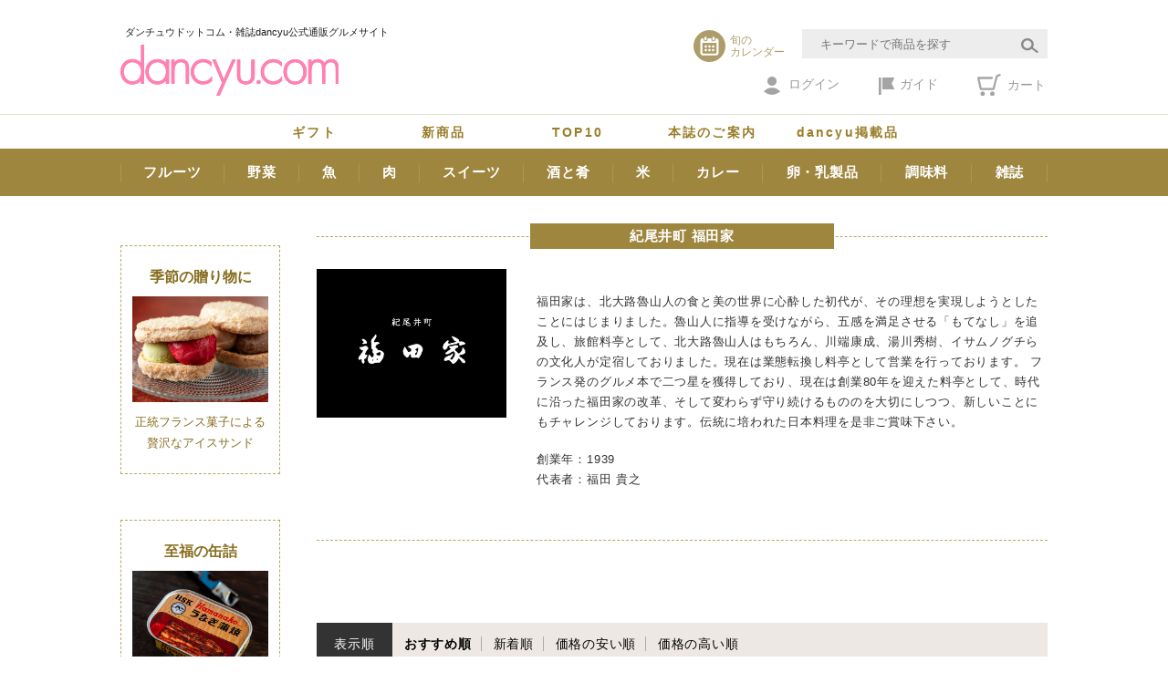

--- FILE ---
content_type: text/html; charset=utf-8
request_url: https://www.dancyu.com/user/shop/4798
body_size: 14823
content:
<!DOCTYPE html>
<html lang="ja">
  <head>
    <meta charset="UTF-8" />
    <meta http-equiv="X-UA-Compatible" content="IE=edge" />
    <meta name="viewport" content="width=device-width" />
    <!-- The above 3 meta tags *must* come first in the head; any other head content must come *after* these tags -->

    <meta http-equiv="x-dns-prefetch-control" content="on" />
    <meta name="format-detection" content="telephone=no" />

    <title>
              生産者・店舗紹介｜紀尾井町 福田家｜dancyu.com（ダンチュウドットコム）
          </title>
    <meta name="Keywords"
      content="dancyu.com,ダンチュウドットコム,ｄａｎｃｙｕ．ｃｏｍ,ｄａｎｃｙｕ編集部,食品,スイーツ,グルメ,グルメショッピング,ギフト,高級食材,産地直送,産地応援,産直品,産直ギフト,お取り寄せ,お中元,御歳暮" />
        <meta name="description" content="全国の美味お取り寄せ・ギフトサイト、dancyu.com（ダンチュウドットコム）。雑誌「dancyu」掲載の旬の食材、話題のお店のグルメや希少な逸品を厳選してお届けします。" />

        <!-- Google Tag Manager -->
<script>(function(w,d,s,l,i){w[l]=w[l]||[];w[l].push({'gtm.start':
new Date().getTime(),event:'gtm.js'});var f=d.getElementsByTagName(s)[0],
j=d.createElement(s),dl=l!='dataLayer'?'&l='+l:'';j.async=true;j.src=
'https://www.googletagmanager.com/gtm.js?id='+i+dl;f.parentNode.insertBefore(j,f);
})(window,document,'script','dataLayer','GTM-TN366C7');</script>
<!-- End Google Tag Manager -->

    <link rel="dns-prefetch" href="//ajax.googleapis.com" />
    <link rel="dns-prefetch" href="//www.google.com" />
    <link rel="dns-prefetch" href="//seal.verisign.com" />
    <link rel="dns-prefetch" href="//www.googleadservices.com" />
    <link rel="dns-prefetch" href="//www.google-analytics.com" />
    <link rel="dns-prefetch" href="https://dancyu.b-cdn.net" />
    <link rel="dns-prefetch" href="//www.facebook.com" />
    <link rel="dns-prefetch" href="//platform.twitter.com" />
          <link rel="canonical" href="https://www.dancyu.com/user/shop/4798" />
    
    
                  <!--OGP その他のページ-->
        <meta property="og:title" content="紀尾井町 福田家" />
        <meta property="og:description"
          content="全国の美味お取り寄せ・ギフトサイト、dancyu.com(ダンチュウドットコム)。雑誌「dancyu」掲載の旬の食材、話題のお店のグルメや希少な逸品を厳選してお届けします。" />
        <meta property="og:url" content="https://www.dancyu.com/user/shop/4798">
        <meta property="og:image" content="https://dancyu.b-cdn.net/assets/images/ogp_default.jpg" />
            <meta property="og:site_name" content="dancyu.com" />
              <meta property="og:type" content="website" />
          
    <!-- Original Icon Fonts -->
    <link rel="stylesheet" href="/assets/css/icomoon.css">
    <!-- Slick(slide,carousel) -->
    <link rel="stylesheet" href="/assets/css/slick.css">
    <link rel="stylesheet" href="/assets/css/slick-theme.css">
    <!-- Flexslider(slide) -->
    <link rel="stylesheet" href="/assets/css/flexslider.css">
    <!-- Customized Bootstrap CSS + Original Styles -->
    <link rel="stylesheet" href="/assets/css/style.css?k7s8JDWt1">
    <link rel="stylesheet" href="/assets/css/re_dancyu.css?202524Gc97K">
          </head>

  
  <body class="body_shop body_table_pc">

    <!-- Google Tag Manager (noscript) -->
<noscript><iframe src="https://www.googletagmanager.com/ns.html?id=GTM-TN366C7"
height="0" width="0" style="display:none;visibility:hidden"></iframe></noscript>
<!-- End Google Tag Manager (noscript) -->

    <div id="wrapper">

      
      <!-- layout ヘッダ -->
      <header id="header">
        <div class="container">
          <div class="row">

            <div class="h-contents clearfix col-xs-24 col-sm-24 col-md-24">

              <!-- header サイトコピー -->
              <p class="h-sitecopy hidden-xs">ダンチュウドットコム・雑誌dancyu公式通販グルメサイト</p>

              <!-- header ロゴ -->
                              <h1 class="h-logo"><a href="/"><img src="https://dancyu.b-cdn.net/assets/images/shared/header_logo.svg"
                      alt="dancyu.com（ダンチュウドットコム）"></a></h1>
                    
              <!-- header 旬のカレンダー（PC） -->
              <div class="h-calendar-pc clearfix hidden-xs">
                <a href="/user/collection/675">
                  <div class="h-calendar-pc__icn"><img src="https://dancyu.b-cdn.net/assets/images/shared/header_icn_calendar.svg"
                      alt=""></div>
                  <p class="h-calendar-pc__text">旬の<br>カレンダー</p>
                </a>
              </div>

              <!-- header 検索窓（PC） -->
                              <div class="h-search-pc clearfix hidden-xs">
                  <form action="/user/instantsearch" method="get">
                    <div class="h-search-pc__input"><input type="text" name="query" value=""
                        placeholder="キーワードで商品を探す"></div>
                    <button type="submit" class="h-search-pc__btn"><img
                        src="https://dancyu.b-cdn.net/assets/images/shared/header_icn_search_pc.svg" alt="検索"></button>
                  </form>
                </div>
              
              <!-- header サブメニュー（PC） -->
              <div class="h-submenu-pc hidden-xs">
                <ul>
                                      <li class="h-submenu-pc__login"><a href="https://www.dancyu.com/user/login"><img
                          src="https://dancyu.b-cdn.net/assets/images/shared/header_icn_user.svg" alt="">ログイン</a>
                      <div class="h-submenu-pc__login__menu">
                        <p class="h-submenu-pc__btn"><a href="https://www.dancyu.com/user/login"><img
                              src="https://dancyu.b-cdn.net/assets/images/shared/header_icn_login.svg" alt="">ログインする</a></p>
                        <ul>
                          <li><a href="https://www.dancyu.com/user/register">会員登録 （初回買い物時）</a></li>
                          <li><a href="https://www.dancyu.com/user/member/menu">マイページを見る</a></li>
                          <li><a href="https://www.dancyu.com/user/member/favorite">お気に入り</a></li>
                          <li><a href="https://www.dancyu.com/user/member/invoice">購入履歴</a></li>
                        </ul>
                      </div>
                    </li>
                                    <li class="h-submenu-pc__guide"><a href="/info/guide.html"><img
                        src="https://dancyu.b-cdn.net/assets/images/shared/header_icn_guide.svg" alt="">ガイド</a></li>
                  <li class="h-submenu-pc__cart"><a href="https://www.dancyu.com/user/cart"><img
                        src="https://dancyu.b-cdn.net/assets/images/shared/header_icn_cart.svg" alt="" class="cart-icon">
                                            カート
                    </a></li>
                </ul>
              </div>

              <!-- header サブメニュー（SP） -->
              <div class="h-submenu-sp clearfix visible-xs-block">
                <div class="h-submenu-sp__btn search"><a href="#m-search" data-toggle="modal"
                    data-target="#m-search"><span class="h-submenu-sp__in"><img
                        src="https://dancyu.b-cdn.net/assets/images/shared/header_icn_search_sp.svg" alt="">さがす</span></a></div>
                <div class="h-submenu-sp__btn cart"><a href="https://www.dancyu.com/user/cart"><span
                      class="h-submenu-sp__in"><img src="https://dancyu.b-cdn.net/assets/images/shared/header_icn_cart_sp.svg" alt=""
                        class="cart-icon">
                                            カート
                    </span></a></div>
                <div class="h-submenu-sp__btn menu"><a href="#m-global" data-toggle="modal"
                    data-target="#m-global"><span class="h-submenu-sp__in"><img
                        src="https://dancyu.b-cdn.net/assets/images/shared/header_icn_menu_sp.svg" alt="">メニュー</span></a></div>
              </div>

            </div><!-- /.h-contents -->

          </div><!-- /.row -->
        </div><!-- container -->

        
        <!-- header グローバルナビ（PC） -->
        <div class="h-global-pc01 hidden-xs">
          <nav class="h-global-pc__inner">
            <ul>
              <li><a href="/user/collection/342">ギフト</a></li>
              <li><a href="/user/collection/137">新商品</a></li>
              <li><a href="/user/collection/136">TOP10</a></li>
              <li><a href="/user/collection/678">本誌のご案内</a></li>
              <li><a href="/user/collection/587">dancyu掲載品</a></li>
            </ul>
          </nav>
        </div>
        <div class="h-global-pc02 hidden-xs">
          <nav class="h-global-pc__inner">
            <ul>
              <li><a href="/user/collection/188">フルーツ</a></li>
              <li><a href="/user/collection/491">野菜</a></li>
              <li><a href="/user/collection/305">魚</a></li>
              <li><a href="/user/collection/157">肉</a></li>
              <li><a href="/user/collection/159">スイーツ</a></li>
              <li><a href="/user/collection/449">酒と肴</a></li>
              <li><a href="/user/collection/355">米</a></li>
              <li class="hidden-sm"><a href="/user/collection/225">カレー</a></li>
              <li class="hidden-sm"><a href="/user/collection/162">卵・乳製品</a></li>
              <li><a href="/user/collection/164">調味料</a></li>
              <li><a href="/user/collection/211">雑誌</a></li>
            </ul>
          </nav>
        </div>

      </header><!-- /#header -->

      
        <div id="contents">
    <div class="container">
      <div class="row"><!-- ←layout メインとサイドバーの入れ物 -->
        <!-- layout メイン -->
        <div id="main" class="col-xs-24 col-sm-24 col-md-19 col-md-push-5">
          <div class="row">
            <div class="col-xs-24 col-sm-24 col-md-24 p-shop__container"><!-- ←#main内1カラム -->
              <!-- project 店舗紹介 -->
              <section class="p-shop" style="margin-top:-10px;">

                <h3 class="p-shop__ttl">紀尾井町 福田家</h3>

                <div class="p-shop__pic">
                  <span><img src="https://shokubunka.b-cdn.net/media/images/shop/4798.1.jpg" onerror="this.src='https://dancyu.b-cdn.net/assets/images/shared/noimage_shop.jpg'"
                      alt=""></span>
                </div>

                <dl class="p-shop__profile">
                  <dt></dt>
                  <dd>
                    <p>福田家は、北大路魯山人の食と美の世界に心酔した初代が、その理想を実現しようとしたことにはじまりました。魯山人に指導を受けながら、五感を満足させる「もてなし」を追及し、旅館料亭として、北大路魯山人はもちろん、川端康成、湯川秀樹、イサムノグチらの文化人が定宿しておりました。現在は業態転換し料亭として営業を行っております。
フランス発のグルメ本で二つ星を獲得しており、現在は創業80年を迎えた料亭として、時代に沿った福田家の改革、そして変わらず守り続けるもののを大切にしつつ、新しいことにもチャレンジしております。伝統に培われた日本料理を是非ご賞味下さい。</p>
                    <p>
                                              <span>創業年：1939</span>
                                                                                              <br />
                                                代表者：福田 貴之
                                          </p>
                  </dd>
                </dl>
              </section>

              <!-- component 商品の絞り込みリンク -->
              <div class="c-refine c-mb30">
                <dl class="clearfix">
                  <dt>表示順</dt>
                  <dd>
                    <ul class="clearfix">
                                              <li class="c-refine__active"><a
                            href="https://www.dancyu.com/user/shop/4798">おすすめ順</a></li>
                        <li class=""><a
                            href="https://www.dancyu.com/user/shop/4798?order=newer">新着順</a></li>
                        <li class=""><a
                            href="https://www.dancyu.com/user/shop/4798?order=lower">価格の安い順</a></li>
                        <li class=""><a
                            href="https://www.dancyu.com/user/shop/4798?order=upper">価格の高い順</a></li>
                                          </ul>
                  </dd>
                </dl>
              </div>

              <!-- component パジネーション -->
              <div class="c-pagination clearfix">
                <p>全<strong>6</strong>商品</p>
                <!-- bootstrap パジネーション -->
                <nav>
                  <ul class="pagination">
                    
                  </ul>
                </nav>
              </div>

              <!-- project 商品アイテム（4列） -->
              <div class="p-attribute-4clm">
                <div class="product-grid">
                  <!-- ←商品アイテム（4列）用の入れ物 -->

                                      <div class="product-card p-attribute__item">
                      <div
                        class="product-image ">
                        <a href="https://www.dancyu.com/user/product/9960">
                          <img class="img-responsive" src="https://dancyu.b-cdn.net/user/images/product/9960.k.1.jpg"
                            onerror="this.src='https://dancyu.b-cdn.net/assets/images/shared/noimage_item.jpg'" alt="">
                        </a>
                      </div>

                                              <p class="p-attribute__cartbtn">
                          <a href="/user/cart/add?product_id=9960&amp;product_option_id=223190">
                                                          <img src="https://dancyu.b-cdn.net/assets/images/cart/cart_button.gif">
                                                      </a>
                        </p>
                      
                                                                    <p class="p-attribute__delivery">複数の配達期間が選べます</p>
                      
                      
                      <p class="product-name p-attribute__text">
                        <a href="https://www.dancyu.com/user/product/9960?option=223190">
                          1/29出荷 紀尾井町 福田家『とまとすき焼き』4人前（肉約600g、野菜約900g、うどん付） ※冷蔵<!--商品名-->

                                                  </a>
                      </p>

                      <p class="product-price p-attribute__price"><b>44,550円</b><span>（税込）</span></p>
                      <p class="p-attribute__salesmsg">販売期間：'22/4/18 17:00 ～</p>
                      <ul class="stock-info">
                        <li class="">販売中&nbsp;在庫数 2</li>
                      </ul>

                    </div>
                                      <div class="product-card p-attribute__item">
                      <div
                        class="product-image ">
                        <a href="https://www.dancyu.com/user/product/12784">
                          <img class="img-responsive" src="https://dancyu.b-cdn.net/user/images/product/12784.k.1.jpg"
                            onerror="this.src='https://dancyu.b-cdn.net/assets/images/shared/noimage_item.jpg'" alt="">
                        </a>
                      </div>

                                              <p class="p-attribute__cartbtn">
                          <a href="/user/cart/add?product_id=12784&amp;product_option_id=223238">
                                                          <img src="https://dancyu.b-cdn.net/assets/images/cart/cart_button.gif">
                                                      </a>
                        </p>
                      
                                                                    <p class="p-attribute__delivery">複数の配達期間が選べます</p>
                      
                      
                      <p class="product-name p-attribute__text">
                        <a href="https://www.dancyu.com/user/product/12784?option=223238">
                          1/29出荷 紀尾井町 福田家『海鰻柳川鍋』4人前　※冷蔵<!--商品名-->

                                                  </a>
                      </p>

                      <p class="product-price p-attribute__price"><b>20,250円</b><span>（税込）</span></p>
                      <p class="p-attribute__salesmsg">販売期間：'23/9/9 08:00 ～</p>
                      <ul class="stock-info">
                        <li class="">販売中&nbsp;在庫数 3</li>
                      </ul>

                    </div>
                                      <div class="product-card p-attribute__item">
                      <div
                        class="product-image ">
                        <a href="https://www.dancyu.com/user/product/12787">
                          <img class="img-responsive" src="https://dancyu.b-cdn.net/user/images/product/12787.k.1.jpg"
                            onerror="this.src='https://dancyu.b-cdn.net/assets/images/shared/noimage_item.jpg'" alt="">
                        </a>
                      </div>

                                              <p class="p-attribute__cartbtn">
                          <a href="/user/cart/add?product_id=12787&amp;product_option_id=223239">
                                                          <img src="https://dancyu.b-cdn.net/assets/images/cart/cart_button.gif">
                                                      </a>
                        </p>
                      
                                                                    <p class="p-attribute__delivery">複数の配達期間が選べます</p>
                      
                      
                      <p class="product-name p-attribute__text">
                        <a href="https://www.dancyu.com/user/product/12787?option=223239">
                          1/29出荷 紀尾井町 福田家『至福のハヤシライス』2箱セット　※常温<!--商品名-->

                                                  </a>
                      </p>

                      <p class="product-price p-attribute__price"><b>6,750円</b><span>（税込）</span></p>
                      <p class="p-attribute__salesmsg">販売期間：'23/12/2 17:00 ～</p>
                      <ul class="stock-info">
                        <li class="">販売中&nbsp;在庫数 5</li>
                      </ul>

                    </div>
                                      <div class="product-card p-attribute__item">
                      <div
                        class="product-image ">
                        <a href="https://www.dancyu.com/user/product/12788">
                          <img class="img-responsive" src="https://dancyu.b-cdn.net/user/images/product/12788.k.1.jpg"
                            onerror="this.src='https://dancyu.b-cdn.net/assets/images/shared/noimage_item.jpg'" alt="">
                        </a>
                      </div>

                                              <p class="p-attribute__cartbtn">
                          <a href="/user/cart/add?product_id=12788&amp;product_option_id=223240">
                                                          <img src="https://dancyu.b-cdn.net/assets/images/cart/cart_button.gif">
                                                      </a>
                        </p>
                      
                                                                    <p class="p-attribute__delivery">複数の配達期間が選べます</p>
                      
                      
                      <p class="product-name p-attribute__text">
                        <a href="https://www.dancyu.com/user/product/12788?option=223240">
                          1/29出荷 紀尾井町 福田家『至福のハヤシライス』4箱セット　※常温<!--商品名-->

                                                  </a>
                      </p>

                      <p class="product-price p-attribute__price"><b>13,500円</b><span>（税込）</span></p>
                      <p class="p-attribute__salesmsg">販売期間：'23/12/2 17:00 ～</p>
                      <ul class="stock-info">
                        <li class="">販売中&nbsp;在庫数 5</li>
                      </ul>

                    </div>
                                      <div class="product-card p-attribute__item">
                      <div
                        class="product-image ">
                        <a href="https://www.dancyu.com/user/product/9671">
                          <img class="img-responsive" src="https://dancyu.b-cdn.net/user/images/product/9671.k.1.jpg"
                            onerror="this.src='https://dancyu.b-cdn.net/assets/images/shared/noimage_item.jpg'" alt="">
                        </a>
                      </div>

                                              <p class="p-attribute__cartbtn">
                          <a href="/user/cart/add?product_id=9671&amp;product_option_id=225395">
                                                          <img src="https://dancyu.b-cdn.net/assets/images/cart/cart_button.gif">
                                                      </a>
                        </p>
                      
                                                                    <p class="p-attribute__delivery">複数の配達期間が選べます</p>
                      
                      
                      <p class="product-name p-attribute__text">
                        <a href="https://www.dancyu.com/user/product/9671?option=225395">
                          1/29出荷 紀尾井町 福田家『ふぐ鍋 おもてなしセット』 ふぐ約840g＋野菜などの具材 目安:4人前　※冷蔵<!--商品名-->

                                                  </a>
                      </p>

                      <p class="product-price p-attribute__price"><b>44,550円</b><span>（税込）</span></p>
                      <p class="p-attribute__salesmsg">販売期間：'25/11/18 00:00 ～ '26/2/14 08:00</p>
                      <ul class="stock-info">
                        <li class="">販売中&nbsp;在庫数 2</li>
                      </ul>

                    </div>
                                      <div class="product-card p-attribute__item">
                      <div
                        class="product-image ">
                        <a href="https://www.dancyu.com/user/product/9669">
                          <img class="img-responsive" src="https://dancyu.b-cdn.net/user/images/product/9669.k.1.jpg"
                            onerror="this.src='https://dancyu.b-cdn.net/assets/images/shared/noimage_item.jpg'" alt="">
                        </a>
                      </div>

                                              <p class="p-attribute__cartbtn">
                          <a href="/user/cart/add?product_id=9669&amp;product_option_id=227757">
                                                          <img src="https://dancyu.b-cdn.net/assets/images/cart/cart_button.gif">
                                                      </a>
                        </p>
                      
                                                                    <p class="p-attribute__delivery">複数の配達期間が選べます</p>
                      
                      
                      <p class="product-name p-attribute__text">
                        <a href="https://www.dancyu.com/user/product/9669?option=227757">
                          1/29出荷 紀尾井町 福田家『梅干し』約540g(10〜15粒目安)　※常温<!--商品名-->

                                                  </a>
                      </p>

                      <p class="product-price p-attribute__price"><b>7,300円</b><span>（税込）</span></p>
                      <p class="p-attribute__salesmsg">販売期間：'22/4/19 00:00 ～</p>
                      <ul class="stock-info">
                        <li class="">販売中&nbsp;在庫数 5</li>
                      </ul>

                    </div>
                                  </div><!-- /.product-grid -->
              </div><!--- /.p-attribute-4clm  -->

              <!-- component パジネーション -->
              <div class="c-pagination clearfix" style="margin-bottom:60px;">
                <p>全<strong>6</strong>商品</p>
                <!-- bootstrap パジネーション -->
                <nav>
                  <ul class="pagination">
                    
                  </ul>
                </nav>
              </div>

              
              <!-- component 検索（PC TB） -->
<div class="c-search01 clearfix hidden-xs">
  <form action="/user/instantsearch" method="get">
    <div class="c-search01__input"><input type="text" name="query" value="" placeholder="キーワードで商品を探す"></div>
    <button type="submit" class="c-search01__btn"><img src="https://dancyu.b-cdn.net/assets/images/shared/search01_btn.svg"
        alt="検索"></button>
  </form>
</div>

  <!-- component HOTワード -->
  <dl class="c-hotword">
    <dt>HOTワード</dt>
    <dd>
      <a href="/user/collection/159">#ガレットデロワ</a>
<a href="/user/collection/367">#鍋の取り寄せ</a>

<a href="/user/collection/899">#「瓢亭」「アクアパッツァ」「懐石小室」など、名店の味をお届けします</a>
<a href="/user/collection/159">#とっておきのスイーツ</a>
<a href="/user/collection/1076">#東白庵かりべ かけ・せいろ</a>

<a href="/user/collection/735">#江戸前ちば海苔</a>
<a href="/user/collection/225">#dancyuカレー特集</a>
    </dd>
  </dl>

<!-- component 検索（SP） -->
<div class="c-search01 visible-xs-block">
  <form action="/user/instantsearch" method="get">
    <div class="c-search01__box clearfix">
      <div class="c-search01__input"><input type="text" name="query" value="" placeholder="キーワードで商品を探す">
      </div>
      <button type="submit" class="c-search01__btn"><img src="https://dancyu.b-cdn.net/assets/images/shared/header_icn_search_sp.svg"
          alt="検索"></button>
    </div>
  </form>
</div>

              
            </div><!-- /.col- -->
          </div><!-- /.row -->
        </div><!-- /#main -->

        <!-- left panel start -->
        <!-- layout 左サイド -->
<div id="sidebar" class="col-xs-24 col-sm-24 col-md-5 col-md-pull-19">

      <!-- left 左バナー -->
          







<ul class="c-side-bnr hidden-xs hidden-sm clearfix">
    <li>
        <dl class="c-side-news hidden-xs hidden-sm" style="/*margin-top:-20px;*/ margin-bottom:30px;">
            <dd style="border: 1px dashed #b6a85e !important;"><a href="/user/collection/342">
                    <p class="c-side-news__ttl" style="color: #876d1f;">季節の贈り物に</p>
                    <img src="https://dancyu.b-cdn.net/user/images/product/16187.k.1.jpg" alt="">
                    <p class="c-side-news__text" style="color: #876d1f;">正統フランス菓子による贅沢なアイスサンド</p>
                </a></dd>
        </dl>
    </li>
</ul>



<ul class="c-side-bnr hidden-xs hidden-sm clearfix">
    <li>
        <dl class="c-side-news hidden-xs hidden-sm" style="/*margin-top:-20px;*/ margin-bottom:30px;">
            <dd style="border: 1px dashed #b6a85e !important;"><a href="/user/collection/804">
                    <p class="c-side-news__ttl" style="color: #876d1f;">至福の缶詰</p>
                    <img src="https://dancyu.b-cdn.net/user/images/product/6919.k.1.jpg" alt="">
                    <p class="c-side-news__text" style="color: #876d1f;">うなぎ蒲焼缶詰<br>浜名湖食品</p>
                </a></dd>
        </dl>
    </li>
</ul>







<div class="c-side-magazine hidden-sm hidden-xs" style="display:;">
    <h3 class="c-side-magazine__ttl visible-xs-block">dancyu本誌</h3>
    <div class="c-side-magazine__thm">
        <a href="/user/collection/1687"><img src="https://dancyu.b-cdn.net/user/images/pg/1134/dancyu_01.jpg" alt=""></a>
    </div>
    <div class="c-side-magazine__btn">
        <a href="/user/collection/1687">最新号を見る</a>
    </div>
</div>





<dl class="c-side-news hidden-xs hidden-sm">
    <dt><img src="https://dancyu.b-cdn.net/assets/images/shared/side_ttl_new.svg" alt="New"></dt>
    <dd>

<a href="/user/collection/1687">
            
            <p class="c-side-news__ttl">取り寄せカタログ</p>
            <img src="https://dancyu.b-cdn.net/user/images/product/16309.1.jpg" alt="">
            <p class="c-side-news__text">創刊号の電子書籍付き『北京焼鴨=北京ダック』</p>
        </a>

</dd>

</dl>














    
    <!-- component サイドinfo（PC） -->
    <dl class="c-side-info">
      <dt><img src="https://dancyu.b-cdn.net/assets/images/shared/side_ttl_info.svg" alt="Info"></dt>
      <dd>
        <ul>
          <li><a href="https://www.shokubunka.co.jp/news/0920/" target="_blank"><time datetime="2025-09-20">2025.09.20<span style="color:#9e863e;">【お知らせ】</span></time><span>【配送料】改定について</span></a></li>	




        </ul>
      </dd>
    </dl>
  
  <!-- component サイドメニュー -->
  <dl class="c-side-menu">
    <dt>商品カテゴリー</dt>
    <dd>
      <ul>

      <li class="js-dropdown">
      <a href="/user/category/001">
        米・パン・麺（121）
      </a>

              <ul class="c-side-menu__sub js-dropdown-menu">

                                    <li>
                <a href="/user/category/001001">
                  精米（26）
                </a>
              </li>
                                                <li>
                <a href="/user/category/001013">
                  玄米（3）
                </a>
              </li>
                                                <li>
                <a href="/user/category/001014">
                  雑穀（1）
                </a>
              </li>
                                                <li>
                <a href="/user/category/001015">
                  もち（9）
                </a>
              </li>
                                                <li>
                <a href="/user/category/001018">
                  米粉（3）
                </a>
              </li>
                                                <li>
                <a href="/user/category/001008">
                  パン（16）
                </a>
              </li>
                                                <li>
                <a href="/user/category/001019">
                  ラーメン・中華麺（9）
                </a>
              </li>
                                                <li>
                <a href="/user/category/001011">
                  パスタ（5）
                </a>
              </li>
                                                <li>
                <a href="/user/category/001020">
                  うどん（15）
                </a>
              </li>
                                                <li>
                <a href="/user/category/001022">
                  そば（10）
                </a>
              </li>
                                                <li>
                <a href="/user/category/001021">
                  そうめん・ひやむぎ（16）
                </a>
              </li>
                                                <li>
                <a href="/user/category/001017">
                  その他（7）
                </a>
              </li>
                      
        </ul>
      
    </li>
      <li class="js-dropdown">
      <a href="/user/category/006">
        野菜類（80）
      </a>

              <ul class="c-side-menu__sub js-dropdown-menu">

                                    <li>
                <a href="/user/category/006001">
                  野菜（35）
                </a>
              </li>
                                                <li>
                <a href="/user/category/006002">
                  漬物・梅干し（19）
                </a>
              </li>
                                                <li>
                <a href="/user/category/006003">
                  芋（4）
                </a>
              </li>
                                                <li>
                <a href="/user/category/006004">
                  芋加工品（1）
                </a>
              </li>
                                                <li>
                <a href="/user/category/006006">
                  きのこ（8）
                </a>
              </li>
                                                <li>
                <a href="/user/category/006009">
                  栗（5）
                </a>
              </li>
                                                <li>
                <a href="/user/category/006008">
                  ナッツ・種子類（6）
                </a>
              </li>
                                                <li>
                <a href="/user/category/006007">
                  その他（6）
                </a>
              </li>
                      
        </ul>
      
    </li>
      <li class="js-dropdown">
      <a href="/user/category/007">
        フルーツ・果物（169）
      </a>

              <ul class="c-side-menu__sub js-dropdown-menu">

                                    <li>
                <a href="/user/category/007010">
                  みかん・柑橘（42）
                </a>
              </li>
                                                <li>
                <a href="/user/category/007012">
                  いちご（40）
                </a>
              </li>
                                                <li>
                <a href="/user/category/007013">
                  マンゴー（2）
                </a>
              </li>
                                                <li>
                <a href="/user/category/007014">
                  さくらんぼ（10）
                </a>
              </li>
                                                <li>
                <a href="/user/category/007015">
                  メロン（2）
                </a>
              </li>
                                                <li>
                <a href="/user/category/007017">
                  スイカ・西瓜（2）
                </a>
              </li>
                                                <li>
                <a href="/user/category/007018">
                  桃（もも）（3）
                </a>
              </li>
                                                <li>
                <a href="/user/category/007019">
                  梨（なし）（2）
                </a>
              </li>
                                                <li>
                <a href="/user/category/007020">
                  西洋梨（3）
                </a>
              </li>
                                                <li>
                <a href="/user/category/007021">
                  葡萄（ブドウ）（4）
                </a>
              </li>
                                                <li>
                <a href="/user/category/007022">
                  柿（9）
                </a>
              </li>
                                                <li>
                <a href="/user/category/007023">
                  りんご（9）
                </a>
              </li>
                                                <li>
                <a href="/user/category/007025">
                  輸入フルーツ（7）
                </a>
              </li>
                                                <li>
                <a href="/user/category/007026">
                  国産フルーツ その他（17）
                </a>
              </li>
                                                <li>
                <a href="/user/category/007027">
                  果物加工品（17）
                </a>
              </li>
                                                <li>
                <a href="/user/category/007028">
                  パイナップル（1）
                </a>
              </li>
                                                <li>
                <a href="/user/category/007029">
                  セット（3）
                </a>
              </li>
                                                <li>
                <a href="/user/category/007031">
                  バナナ（4）
                </a>
              </li>
                                                <li>
                <a href="/user/category/007033">
                  ベリー（4）
                </a>
              </li>
                                                <li>
                <a href="/user/category/007034">
                  イチジク・無花果（1）
                </a>
              </li>
                                                <li>
                <a href="/user/category/007036">
                  キウイフルーツ（6）
                </a>
              </li>
                                                <li>
                <a href="/user/category/007037">
                  プルーン（2）
                </a>
              </li>
                                                <li>
                <a href="/user/category/007040">
                  フルーツたっぷりスイーツ（10）
                </a>
              </li>
                      
        </ul>
      
    </li>
      <li class="js-dropdown">
      <a href="/user/category/011">
        肉（483）
      </a>

              <ul class="c-side-menu__sub js-dropdown-menu">

                                    <li>
                <a href="/user/category/011001">
                  牛肉（224）
                </a>
              </li>
                                                <li>
                <a href="/user/category/011004">
                  豚肉（82）
                </a>
              </li>
                                                <li>
                <a href="/user/category/011011">
                  鶏肉（47）
                </a>
              </li>
                                                <li>
                <a href="/user/category/011015">
                  羊肉（4）
                </a>
              </li>
                                                <li>
                <a href="/user/category/011017">
                  鳥肉（4）
                </a>
              </li>
                                                <li>
                <a href="/user/category/011016">
                  馬肉（32）
                </a>
              </li>
                                                <li>
                <a href="/user/category/011019">
                  猪肉（5）
                </a>
              </li>
                                                <li>
                <a href="/user/category/011018">
                  鯨（13）
                </a>
              </li>
                                                <li>
                <a href="/user/category/011013">
                  精肉その他（2）
                </a>
              </li>
                                                <li>
                <a href="/user/category/011007">
                  ハム（9）
                </a>
              </li>
                                                <li>
                <a href="/user/category/011008">
                  ベーコン（2）
                </a>
              </li>
                                                <li>
                <a href="/user/category/011006">
                  ソーセージ（16）
                </a>
              </li>
                                                <li>
                <a href="/user/category/011009">
                  加工品その他（49）
                </a>
              </li>
                                                <li>
                <a href="/user/category/011020">
                  鹿肉（3）
                </a>
              </li>
                                                <li>
                <a href="/user/category/011022">
                  鴨肉（14）
                </a>
              </li>
                                                <li>
                <a href="/user/category/011023">
                  雉肉（2）
                </a>
              </li>
                      
        </ul>
      
    </li>
      <li class="js-dropdown">
      <a href="/user/category/010">
        魚介類・水産品（642）
      </a>

              <ul class="c-side-menu__sub js-dropdown-menu">

                                    <li>
                <a href="/user/category/010001">
                  魚（21）
                </a>
              </li>
                                                <li>
                <a href="/user/category/010002">
                  貝（ホタテその他）（100）
                </a>
              </li>
                                                <li>
                <a href="/user/category/010004">
                  蟹 かに（54）
                </a>
              </li>
                                                <li>
                <a href="/user/category/010003">
                  海老 えび（28）
                </a>
              </li>
                                                <li>
                <a href="/user/category/010005">
                  烏賊 いか（6）
                </a>
              </li>
                                                <li>
                <a href="/user/category/010006">
                  蛸 たこ（5）
                </a>
              </li>
                                                <li>
                <a href="/user/category/010010">
                  いくら（3）
                </a>
              </li>
                                                <li>
                <a href="/user/category/010011">
                  たらこ・明太子（10）
                </a>
              </li>
                                                <li>
                <a href="/user/category/010012">
                  雲丹 うに（30）
                </a>
              </li>
                                                <li>
                <a href="/user/category/010014">
                  海藻（49）
                </a>
              </li>
                                                <li>
                <a href="/user/category/010018">
                  干物・燻製（31）
                </a>
              </li>
                                                <li>
                <a href="/user/category/010019">
                  漬け・〆魚（7）
                </a>
              </li>
                                                <li>
                <a href="/user/category/010021">
                  焼き・蒲焼（3）
                </a>
              </li>
                                                <li>
                <a href="/user/category/010024">
                  煮物・佃煮（8）
                </a>
              </li>
                                                <li>
                <a href="/user/category/010008">
                  練り製品（10）
                </a>
              </li>
                                                <li>
                <a href="/user/category/010023">
                  その他（77）
                </a>
              </li>
                                                <li>
                <a href="/user/category/010025">
                  しらす（15）
                </a>
              </li>
                                                <li>
                <a href="/user/category/010026">
                  からすみ（2）
                </a>
              </li>
                                                <li>
                <a href="/user/category/010027">
                  ふかひれ（1）
                </a>
              </li>
                                                <li>
                <a href="/user/category/010029">
                  河豚 ふぐ（15）
                </a>
              </li>
                                                <li>
                <a href="/user/category/010030">
                  鮭 しゃけ・鱒 ます・サーモン（16）
                </a>
              </li>
                                                <li>
                <a href="/user/category/010031">
                  あご（2）
                </a>
              </li>
                                                <li>
                <a href="/user/category/010032">
                  穴子（4）
                </a>
              </li>
                                                <li>
                <a href="/user/category/010033">
                  鯛 たい（8）
                </a>
              </li>
                                                <li>
                <a href="/user/category/010034">
                  鮎 あゆ（16）
                </a>
              </li>
                                                <li>
                <a href="/user/category/010035">
                  鰻 うなぎ（31）
                </a>
              </li>
                                                <li>
                <a href="/user/category/010036">
                  鰹 かつお（1）
                </a>
              </li>
                                                <li>
                <a href="/user/category/010037">
                  鯖 さば（18）
                </a>
              </li>
                                                <li>
                <a href="/user/category/010039">
                  鯉 こい（1）
                </a>
              </li>
                                                <li>
                <a href="/user/category/010040">
                  鯵 あじ（1）
                </a>
              </li>
                                                <li>
                <a href="/user/category/010042">
                  金目鯛（3）
                </a>
              </li>
                                                <li>
                <a href="/user/category/010045">
                  のどぐろ（5）
                </a>
              </li>
                                                <li>
                <a href="/user/category/010046">
                  鮒 ふな（3）
                </a>
              </li>
                                                <li>
                <a href="/user/category/010047">
                  鰯 いわし（6）
                </a>
              </li>
                                                <li>
                <a href="/user/category/010048">
                  鮪 まぐろ（30）
                </a>
              </li>
                                                <li>
                <a href="/user/category/010049">
                  白子（3）
                </a>
              </li>
                                                <li>
                <a href="/user/category/010050">
                  鮟鱇 あんこう（16）
                </a>
              </li>
                                                <li>
                <a href="/user/category/010051">
                  鱧 はも（2）
                </a>
              </li>
                                                <li>
                <a href="/user/category/010054">
                  鰤 ぶり（3）
                </a>
              </li>
                                                <li>
                <a href="/user/category/010056">
                  海苔（7）
                </a>
              </li>
                                                <li>
                <a href="/user/category/010057">
                  牡蠣 かき（22）
                </a>
              </li>
                                                <li>
                <a href="/user/category/010058">
                  鯨 くじら（9）
                </a>
              </li>
                      
        </ul>
      
    </li>
      <li class="js-dropdown">
      <a href="/user/category/004">
        豆類（19）
      </a>

              <ul class="c-side-menu__sub js-dropdown-menu">

                                    <li>
                <a href="/user/category/004009">
                  納豆（12）
                </a>
              </li>
                                                <li>
                <a href="/user/category/004007">
                  豆腐（4）
                </a>
              </li>
                                                <li>
                <a href="/user/category/004012">
                  油揚げ・厚揚げ（2）
                </a>
              </li>
                      
        </ul>
      
    </li>
      <li class="js-dropdown">
      <a href="/user/category/012">
        卵（26）
      </a>

              <ul class="c-side-menu__sub js-dropdown-menu">

                                    <li>
                <a href="/user/category/012001">
                  卵（25）
                </a>
              </li>
                                                <li>
                <a href="/user/category/012002">
                  卵加工品（1）
                </a>
              </li>
                      
        </ul>
      
    </li>
      <li class="js-dropdown">
      <a href="/user/category/013">
        乳製品・チーズ（70）
      </a>

              <ul class="c-side-menu__sub js-dropdown-menu">

                                    <li>
                <a href="/user/category/013001">
                  乳（11）
                </a>
              </li>
                                                <li>
                <a href="/user/category/013006">
                  チーズ（26）
                </a>
              </li>
                                                <li>
                <a href="/user/category/013010">
                  ヨーグルト（9）
                </a>
              </li>
                                                <li>
                <a href="/user/category/013008">
                  バター（9）
                </a>
              </li>
                                                <li>
                <a href="/user/category/013011">
                  その他（5）
                </a>
              </li>
                      
        </ul>
      
    </li>
      <li class="js-dropdown">
      <a href="/user/category/018">
        加工食品（324）
      </a>

              <ul class="c-side-menu__sub js-dropdown-menu">

                                    <li>
                <a href="/user/category/018017">
                  缶詰・瓶詰（44）
                </a>
              </li>
                                                <li>
                <a href="/user/category/018019">
                  惣菜（126）
                </a>
              </li>
                                                <li>
                <a href="/user/category/018018">
                  乾物（21）
                </a>
              </li>
                                                <li>
                <a href="/user/category/018020">
                  冷凍食品（129）
                </a>
              </li>
                      
        </ul>
      
    </li>
      <li class="js-dropdown">
      <a href="/user/category/017">
        調味料・香辛料・油（70）
      </a>

              <ul class="c-side-menu__sub js-dropdown-menu">

                                    <li>
                <a href="/user/category/017016">
                  はちみつ（21）
                </a>
              </li>
                                                <li>
                <a href="/user/category/017003">
                  塩（1）
                </a>
              </li>
                                                <li>
                <a href="/user/category/017036">
                  ポン酢（1）
                </a>
              </li>
                                                <li>
                <a href="/user/category/017005">
                  味噌（10）
                </a>
              </li>
                                                <li>
                <a href="/user/category/017021">
                  わさび（2）
                </a>
              </li>
                                                <li>
                <a href="/user/category/017034">
                  魚醤（1）
                </a>
              </li>
                                                <li>
                <a href="/user/category/017035">
                  ご飯の素（2）
                </a>
              </li>
                                                <li>
                <a href="/user/category/017007">
                  天然だし（2）
                </a>
              </li>
                                                <li>
                <a href="/user/category/017022">
                  唐辛子（3）
                </a>
              </li>
                                                <li>
                <a href="/user/category/017011">
                  カレー粉・カレールウ（1）
                </a>
              </li>
                                                <li>
                <a href="/user/category/017027">
                  スパイス・ハーブ（1）
                </a>
              </li>
                                                <li>
                <a href="/user/category/017030">
                  オリーブオイル（13）
                </a>
              </li>
                                                <li>
                <a href="/user/category/017031">
                  サラダ油（3）
                </a>
              </li>
                                                <li>
                <a href="/user/category/017033">
                  その他（6）
                </a>
              </li>
                      
        </ul>
      
    </li>
      <li class="js-dropdown">
      <a href="/user/category/015">
        スイーツ・お菓子（233）
      </a>

              <ul class="c-side-menu__sub js-dropdown-menu">

                                    <li>
                <a href="/user/category/015008">
                  ケーキ・洋菓子（105）
                </a>
              </li>
                                                <li>
                <a href="/user/category/015023">
                  和菓子（36）
                </a>
              </li>
                                                <li>
                <a href="/user/category/015024">
                  アイスクリーム・氷菓（13）
                </a>
              </li>
                                                <li>
                <a href="/user/category/015025">
                  プリン（13）
                </a>
              </li>
                                                <li>
                <a href="/user/category/015003">
                  チョコレート（12）
                </a>
              </li>
                                                <li>
                <a href="/user/category/015005">
                  ビスケット・クッキー（12）
                </a>
              </li>
                                                <li>
                <a href="/user/category/015010">
                  ゼリー（2）
                </a>
              </li>
                                                <li>
                <a href="/user/category/015014">
                  せんべい・米菓（4）
                </a>
              </li>
                                                <li>
                <a href="/user/category/015027">
                  その他（34）
                </a>
              </li>
                      
        </ul>
      
    </li>
      <li class="js-dropdown">
      <a href="/user/category/019">
        ドリンク（84）
      </a>

              <ul class="c-side-menu__sub js-dropdown-menu">

                                    <li>
                <a href="/user/category/019003">
                  ソフトドリンク（4）
                </a>
              </li>
                                                <li>
                <a href="/user/category/019007">
                  お茶（8）
                </a>
              </li>
                                                <li>
                <a href="/user/category/019005">
                  コーヒー（37）
                </a>
              </li>
                                                <li>
                <a href="/user/category/019009">
                  野菜ジュース（1）
                </a>
              </li>
                                                <li>
                <a href="/user/category/019010">
                  果物ジュース（13）
                </a>
              </li>
                                                <li>
                <a href="/user/category/019004">
                  茶葉（10）
                </a>
              </li>
                                                <li>
                <a href="/user/category/019012">
                  粉末ドリンク（2）
                </a>
              </li>
                                                <li>
                <a href="/user/category/019013">
                  その他（12）
                </a>
              </li>
                                                <li>
                <a href="/user/category/019014">
                  ミルク（4）
                </a>
              </li>
                      
        </ul>
      
    </li>
      <li class="js-dropdown">
      <a href="/user/category/016">
        酒（41）
      </a>

              <ul class="c-side-menu__sub js-dropdown-menu">

                                    <li>
                <a href="/user/category/016008">
                  ビール・発泡酒（2）
                </a>
              </li>
                                                <li>
                <a href="/user/category/016009">
                  日本酒（11）
                </a>
              </li>
                                                <li>
                <a href="/user/category/016010">
                  ワイン（11）
                </a>
              </li>
                                                <li>
                <a href="/user/category/016011">
                  焼酎（12）
                </a>
              </li>
                                                <li>
                <a href="/user/category/016018">
                  紹興酒（1）
                </a>
              </li>
                      
        </ul>
      
    </li>
      <li class="js-dropdown">
      <a href="/user/category/020">
        健康食品（17）
      </a>

              <ul class="c-side-menu__sub js-dropdown-menu">

                                    <li>
                <a href="/user/category/020001">
                  健康食品（16）
                </a>
              </li>
                      
        </ul>
      
    </li>
      <li class="js-dropdown">
      <a href="/user/category/021">
        料理セット（186）
      </a>

              <ul class="c-side-menu__sub js-dropdown-menu">

                                    <li>
                <a href="/user/category/021020">
                  米（1）
                </a>
              </li>
                                                <li>
                <a href="/user/category/021019">
                  ラーメン・中華麺（11）
                </a>
              </li>
                                                <li>
                <a href="/user/category/021002">
                  パスタ（15）
                </a>
              </li>
                                                <li>
                <a href="/user/category/021016">
                  うどん（1）
                </a>
              </li>
                                                <li>
                <a href="/user/category/021018">
                  肉（18）
                </a>
              </li>
                                                <li>
                <a href="/user/category/021006">
                  魚介類・水産品（17）
                </a>
              </li>
                                                <li>
                <a href="/user/category/021008">
                  野菜（2）
                </a>
              </li>
                                                <li>
                <a href="/user/category/021001">
                  鍋（38）
                </a>
              </li>
                                                <li>
                <a href="/user/category/021014">
                  カレー（19）
                </a>
              </li>
                                                <li>
                <a href="/user/category/021003">
                  スイーツ・お菓子（4）
                </a>
              </li>
                                                <li>
                <a href="/user/category/021009">
                  食べ比べ（2）
                </a>
              </li>
                                                <li>
                <a href="/user/category/021012">
                  おせち（13）
                </a>
              </li>
                                                <li>
                <a href="/user/category/021010">
                  福袋（1）
                </a>
              </li>
                                                <li>
                <a href="/user/category/021011">
                  その他（10）
                </a>
              </li>
                      
        </ul>
      
    </li>
      <li class="js-dropdown">
      <a href="/user/category/022">
        燃料（3）
      </a>

              <ul class="c-side-menu__sub js-dropdown-menu">

                                    <li>
                <a href="/user/category/022001">
                  燃料（3）
                </a>
              </li>
                      
        </ul>
      
    </li>
      <li class="js-dropdown">
      <a href="/user/category/023">
        本（31）
      </a>

              <ul class="c-side-menu__sub js-dropdown-menu">

                                    <li>
                <a href="/user/category/023001">
                  本（10）
                </a>
              </li>
                                                <li>
                <a href="/user/category/023008">
                  その他（19）
                </a>
              </li>
                      
        </ul>
      
    </li>
      <li class="js-dropdown">
      <a href="/user/category/024">
        調理道具・機器（2）
      </a>

              <ul class="c-side-menu__sub js-dropdown-menu">

                                    <li>
                <a href="/user/category/024001">
                  調理道具（2）
                </a>
              </li>
                      
        </ul>
      
    </li>
      <li class="js-dropdown">
      <a href="/user/category/030">
        食器（11）
      </a>

              <ul class="c-side-menu__sub js-dropdown-menu">

                                    <li>
                <a href="/user/category/030001">
                  食器（1）
                </a>
              </li>
                                                <li>
                <a href="/user/category/030002">
                  カップ・グラス（10）
                </a>
              </li>
                      
        </ul>
      
    </li>
      <li class="js-dropdown">
      <a href="/user/category/025">
        サービス（19）
      </a>

              <ul class="c-side-menu__sub js-dropdown-menu">

                                    <li>
                <a href="/user/category/025005">
                  その他（19）
                </a>
              </li>
                      
        </ul>
      
    </li>
      <li class="js-dropdown">
      <a href="/user/category/026">
        その他（11）
      </a>

              <ul class="c-side-menu__sub js-dropdown-menu">

                                    <li>
                <a href="/user/category/026003">
                  その他（4）
                </a>
              </li>
                      
        </ul>
      
    </li>
      <li class="js-dropdown">
      <a href="/user/category/032">
        花卉（かき）（8）
      </a>

              <ul class="c-side-menu__sub js-dropdown-menu">

          
        </ul>
      
    </li>
      <li class="js-dropdown">
      <a href="/user/category/034">
        ご飯のお供（3）
      </a>

              <ul class="c-side-menu__sub js-dropdown-menu">

          
        </ul>
      
    </li>
      <li class="js-dropdown">
      <a href="/user/category/035">
        おつまみ（6）
      </a>

              <ul class="c-side-menu__sub js-dropdown-menu">

          
        </ul>
      
    </li>
      <li class="js-dropdown">
      <a href="/user/category/036">
        北海道・東北（69）
      </a>

              <ul class="c-side-menu__sub js-dropdown-menu">

                                    <li>
                <a href="/user/category/036001">
                  北海道（22）
                </a>
              </li>
                                                <li>
                <a href="/user/category/036002">
                  青森県（19）
                </a>
              </li>
                                                <li>
                <a href="/user/category/036005">
                  宮城県（12）
                </a>
              </li>
                                                <li>
                <a href="/user/category/036007">
                  福島県（15）
                </a>
              </li>
                      
        </ul>
      
    </li>
      <li class="js-dropdown">
      <a href="/user/category/037">
        関東（64）
      </a>

              <ul class="c-side-menu__sub js-dropdown-menu">

                                    <li>
                <a href="/user/category/037001">
                  茨城県（6）
                </a>
              </li>
                                                <li>
                <a href="/user/category/037004">
                  千葉県（2）
                </a>
              </li>
                                                <li>
                <a href="/user/category/037006">
                  東京都（56）
                </a>
              </li>
                      
        </ul>
      
    </li>
      <li class="js-dropdown">
      <a href="/user/category/039">
        東海（13）
      </a>

              <ul class="c-side-menu__sub js-dropdown-menu">

                                    <li>
                <a href="/user/category/039001">
                  愛知県（3）
                </a>
              </li>
                                                <li>
                <a href="/user/category/039002">
                  静岡県（1）
                </a>
              </li>
                                                <li>
                <a href="/user/category/039003">
                  岐阜県（1）
                </a>
              </li>
                                                <li>
                <a href="/user/category/039004">
                  三重県（8）
                </a>
              </li>
                      
        </ul>
      
    </li>
      <li class="js-dropdown">
      <a href="/user/category/040">
        関西（7）
      </a>

              <ul class="c-side-menu__sub js-dropdown-menu">

                                    <li>
                <a href="/user/category/040002">
                  京都府（2）
                </a>
              </li>
                                                <li>
                <a href="/user/category/040004">
                  滋賀県（3）
                </a>
              </li>
                                                <li>
                <a href="/user/category/040005">
                  兵庫県（2）
                </a>
              </li>
                      
        </ul>
      
    </li>
      <li class="js-dropdown">
      <a href="/user/category/041">
        北陸（10）
      </a>

              <ul class="c-side-menu__sub js-dropdown-menu">

                                    <li>
                <a href="/user/category/041001">
                  石川県（3）
                </a>
              </li>
                                                <li>
                <a href="/user/category/041003">
                  福井県（7）
                </a>
              </li>
                      
        </ul>
      
    </li>
      <li class="js-dropdown">
      <a href="/user/category/042">
        中国（9）
      </a>

              <ul class="c-side-menu__sub js-dropdown-menu">

                                    <li>
                <a href="/user/category/042002">
                  島根県（1）
                </a>
              </li>
                                                <li>
                <a href="/user/category/042003">
                  岡山県（3）
                </a>
              </li>
                                                <li>
                <a href="/user/category/042005">
                  山口県（5）
                </a>
              </li>
                      
        </ul>
      
    </li>
      <li class="js-dropdown">
      <a href="/user/category/043">
        四国（9）
      </a>

              <ul class="c-side-menu__sub js-dropdown-menu">

                                    <li>
                <a href="/user/category/043001">
                  香川県（5）
                </a>
              </li>
                                                <li>
                <a href="/user/category/043004">
                  愛媛県（4）
                </a>
              </li>
                      
        </ul>
      
    </li>
      <li class="js-dropdown">
      <a href="/user/category/044">
        九州・沖縄（25）
      </a>

              <ul class="c-side-menu__sub js-dropdown-menu">

                                    <li>
                <a href="/user/category/044001">
                  福岡県（1）
                </a>
              </li>
                                                <li>
                <a href="/user/category/044002">
                  大分県（2）
                </a>
              </li>
                                                <li>
                <a href="/user/category/044003">
                  長崎県（17）
                </a>
              </li>
                                                <li>
                <a href="/user/category/044005">
                  熊本県（3）
                </a>
              </li>
                      
        </ul>
      
    </li>
      <li class="js-dropdown">
      <a href="/user/category/045">
        輸入食品（1）
      </a>

              <ul class="c-side-menu__sub js-dropdown-menu">

          
        </ul>
      
    </li>
      <li class="js-dropdown">
      <a href="/user/category/046">
        季節イベント（56）
      </a>

              <ul class="c-side-menu__sub js-dropdown-menu">

                                    <li>
                <a href="/user/category/046001">
                  母の日（6）
                </a>
              </li>
                                                <li>
                <a href="/user/category/046002">
                  父の日（3）
                </a>
              </li>
                                                <li>
                <a href="/user/category/046003">
                  お正月・お年賀（2）
                </a>
              </li>
                                                <li>
                <a href="/user/category/046004">
                  節分（6）
                </a>
              </li>
                                                <li>
                <a href="/user/category/046006">
                  バレンタイン（9）
                </a>
              </li>
                                                <li>
                <a href="/user/category/046007">
                  ひな祭り（7）
                </a>
              </li>
                                                <li>
                <a href="/user/category/046009">
                  ホワイトデー（2）
                </a>
              </li>
                                                <li>
                <a href="/user/category/046011">
                  入園・入学（1）
                </a>
              </li>
                                                <li>
                <a href="/user/category/046012">
                  こどもの日（1）
                </a>
              </li>
                                                <li>
                <a href="/user/category/046013">
                  土用の丑の日（16）
                </a>
              </li>
                                                <li>
                <a href="/user/category/046016">
                  敬老の日（10）
                </a>
              </li>
                                                <li>
                <a href="/user/category/046020">
                  クリスマス（5）
                </a>
              </li>
                      
        </ul>
      
    </li>
      <li class="js-dropdown">
      <a href="/user/category/047">
        ペットフード（2）
      </a>

              <ul class="c-side-menu__sub js-dropdown-menu">

          
        </ul>
      
    </li>
  
</ul>
    </dd>
  </dl>

  <!-- component サイドバナー（PC） -->
  <ul class="c-side-bnr hidden-xs hidden-sm clearfix">
    <li><a href="/user/collection/601"><img src="https://dancyu.b-cdn.net/assets/images/shared/side_bnr_recipe.png" alt="dancyu Recipe"></a>
    </li>
  </ul>

  <!-- component サイドメニュー -->
  <dl class="c-side-menu">
    <dt>dancyuレシピ</dt>
    <dd>
      <ul class="clearfix">
        <li><a href="/user/collection/362">ピェンロー鍋</a></li>
        <li><a href="/user/collection/306">塩レモン</a></li>
      </ul>
    </dd>
  </dl>

  <!-- component サイドメニュー -->
  <dl class="c-side-menu">
    <dt>価格帯で選ぶ</dt>
    <dd>
      <ul class="clearfix">
        <li><a href="/user/instantsearch?inventory%5B0%5D=あり&price=%3A3000">3,000円未満</a></li>
        <li><a href="/user/instantsearch?inventory%5B0%5D=あり&price=3000%3A5000">3,000円〜</a></li>
        <li><a href="/user/instantsearch?inventory%5B0%5D=あり&price=5000%3A7000">5,000円〜</a></li>
        <li><a href="/user/instantsearch?inventory%5B0%5D=あり&price=7000%3A10000">7,000円〜</a></li>
        <li><a href="/user/instantsearch?inventory%5B0%5D=あり&price=10000%3A15000">10,000円〜</a></li>
        <li><a href="/user/instantsearch?inventory%5B0%5D=あり&price=15000%3A">15,000円〜</a></li>
      </ul>
    </dd>
  </dl>

  <!-- component サイドバナー -->
  <ul class="c-side-bnr hidden-xs hidden-sm clearfix">
    <li><a href="/info/about/president.html"><img src="https://dancyu.b-cdn.net/assets/images/shared/side_bnr_president.png"
          alt="PRESIDENT Online 無料Web会員募集中！"></a></li>
    <li><a href="/info/jal_card/index.html"><img src="https://dancyu.b-cdn.net/assets/images/shared/side_bnr_jal.gif"
          alt="マイルが2倍たまるJALカード特約店"></a></li>
  </ul>

  <div class="c-side-payment__options">
    <p>クレジット・銀行振込・代金引換、各種の決済サービスに<br />対応しています</p>
    <div class="logos">
      <img class="logo_paypay" src="https://dancyu.b-cdn.net/assets/images/shared/logo_paypay_2024.png">
    </div>
  </div>

</div><!-- /#sidebar -->
        <!-- left panel end -->

      </div><!-- /.row -->
    </div><!-- /.container -->
  </div><!-- /#contents -->

      <!-- PC/Tablet時 ONLY -->
  <!-- component ページのトップへ戻る(PC) -->
  <div class="hidden-xs">
    <div class="c-pagetop-pc"><img src="https://dancyu.b-cdn.net/assets/images/shared/scrollTop.svg" width="61" height="61" alt="ページのトップへ戻る">
    </div>
  </div>

  
      <div class="container">

  
  
  
  </div>
  
  
      <div class="container">
      <!-- component バナー（４カラム） -->
  <ul class="c-bnr-4clm row ">
          <li class="col-xs-12 col-sm-6">
        <a class="ga_banner_bottom1" href="/info/genki/qr.html">
          <img class="img-responsive" src="https://dancyu.b-cdn.net/user/images/banner/24.jpg" width="235" height="210" alt="dancyu元氣食堂『肉とマカとテストステロン』2018/08/31発売"
            title="">
        </a>
      </li>
          <li class="col-xs-12 col-sm-6">
        <a class="ga_banner_bottom1" href="/user/collection/605">
          <img class="img-responsive" src="https://dancyu.b-cdn.net/user/images/banner/47.jpg" width="235" height="210" alt="田子たまご村「緑の一番星」"
            title="">
        </a>
      </li>
          <li class="col-xs-12 col-sm-6">
        <a class="ga_banner_bottom1" href="/user/collection/157">
          <img class="img-responsive" src="https://dancyu.b-cdn.net/user/images/banner/23.jpg" width="235" height="210" alt="肉"
            title="">
        </a>
      </li>
          <li class="col-xs-12 col-sm-6">
        <a class="ga_banner_bottom1" href="/user/collection/305">
          <img class="img-responsive" src="https://dancyu.b-cdn.net/user/images/banner/48.jpg" width="235" height="210" alt="魚"
            title="">
        </a>
      </li>
          <li class="col-xs-12 col-sm-6">
        <a class="ga_banner_bottom1" href="/user/collection/491">
          <img class="img-responsive" src="https://dancyu.b-cdn.net/user/images/banner/30.jpg" width="235" height="210" alt="野菜"
            title="">
        </a>
      </li>
      </ul><!-- /.row -->
    </div>
  
<!-- layout フッタ -->
<footer id="footer">
  <div class="footer_inner">

    <!-- footer メニュー -->
    <div class="f-menu">

      <dl class="f-menu__guide">
        <dt><img src="https://dancyu.b-cdn.net/assets/images/shared/footer_icon_guide.svg" alt="">お買い物ヘルプ</dt>
        <dd>
          <ul class="clearfix">
                          <li><a href="https://www.dancyu.com/user/register">会員登録</a></li>
                                    <li><a href="https://www.dancyu.com/user/login">ログインする</a></li>            <li><a href="/info/greeting.html">dancyu.comとは</a></li>
            <li><a href="/info/guide.html">ご利用ガイド</a></li>
            <li><a href="/info/faq.html">よくあるご質問</a></li>
            <li><a href="/info/guide.html#pa-payment">お支払い方法について</a></li>
            <li><a href="/info/guide.html#pa-shipping">送料・商品のお届け</a></li>
            <li><a href="/info/guide.html#pa-flow-04">ポイントについて</a></li>
            <li><a href="/info/secure/form_inquiry.html">お問い合わせ</a></li>
          </ul>
        </dd>
      </dl>

      <dl class="f-menu__category hidden-xs hidden-sm">
        <dt>商品カテゴリー</dt>
        <dd class="clearfix">
          <ul class="clearfix">
            <li><a href="/user/category/010">魚介類・水産品</a></li>
            <li><a href="/user/category/011">肉類</a></li>
            <li><a href="/user/category/012">たまご</a></li>
            <li><a href="/user/category/007">果物</a></li>
            <li><a href="/user/category/006">野菜類</a></li>
            <li><a href="/user/category/015">スイーツ・お菓子</a></li>
            <li><a href="/user/category/001">米・パン・麺</a></li>
            <li><a href="/user/category/013">乳製品・チーズ</a></li>
            <li><a href="/user/category/004">豆類</a></li>
          </ul>
          <ul class="clearfix">
            <li><a href="/user/category/017">調味料・香辛料・油</a></li>
            <li><a href="/user/category/016">お酒</a></li>
            <li><a href="/user/category/019">ドリンク</a></li>
            <li><a href="/user/category/018">加工食品</a></li>
            <li><a href="/user/category/021">セット商品</a></li>
            <li><a href="/user/category/020">健康食品</a></li>
            <li><a href="/user/category/024">調理道具・機器</a></li>
            <li><a href="/user/category/030">食器</a></li>
            <li><a href="/user/category/023">本・雑誌</a></li>
          </ul>
        </dd>
      </dl>

      <dl class="f-menu_company">
        <dt>運営会社</dt>
        <dd>
          <ul class="clearfix">
            <li><a href="/info/company.html">会社概要</a></li>
            <li><a href="/info/terms_of_use.html">ご利用規約</a></li>
            <li><a class="js-match-footer-01" href="/info/privacy_policy.html">プライバシーポリシー</a></li>
            <li><a class="js-match-footer-01" href="/info/tsuhan_law.html">特定商取引法に基づく表記</a></li>
            <li><a href="/info/secure/form_inquiry_biz.html">店舗・法人・生産者様<br>専用お問い合わせ</a></li>
          </ul>
        </dd>
      </dl>

      <div class="f-menu__contact">
        <div class="f-menu__box01 hidden-xs">
          <p class="f-menu__text01">通販に関するお問い合わせ<br>【株式会社 食文化】</p>
          <p class="f-menu__tel01" style="font-size:15px;"><a href="mailto:support@dancyu.com">support@dancyu.com</a>
          </p>
          <p class="f-menu__tel01" style="font-size:13px;"><a href="tel:05052137688">050-5213-7688</a></p>
          <p class="f-menu__text02">(平日10:00～17:00 日祝除く)</p>
        </div>
        <div class="f-menu__box02">
          <div class="f-menu__box02__in">
            <div class="f-menu__privacy"><a href="https://privacymark.jp/" target="_blank"><img
                  src="https://dancyu.b-cdn.net/assets/images/shared/footer_privacy.png" alt="プライバシーマーク"></a></div>
            <div class="f-menu__norton">
              <!-- DigiCert Seal HTML / Place HTML on your site where the seal should appear -->
              <div id="DigiCertSealCode___footer"></div>
            </div>
          </div>
          <p>お客様の情報はSSL暗号通信技術で保護されています</p>
        </div>
      </div>

    </div>
  </div><!-- .footer_innner -->

  <!-- footer プレジデント社 -->
  <div class="f-copyright inquiry col-xs-24 col-sm-24 col-md-24">
    <p class="text-bold">dancyu誌へのお問い合わせ、取材などのお申込みはこちら<br class="visible-xs" />→　<a
        href="https://secure.president.co.jp/cgi-bin/info/contact/corporate" target="_blank"
        style="text-decoration:underline;">株式会社プレジデント社</a></p>
  </div>

  <!-- footer コピーライト -->
  <div class="f-copyright col-xs-24 col-sm-24 col-md-24">
    <small>&copy; 2010-2026 PRESIDENT Inc. powered by 株式会社 食文化
    </small>
    <p>当サイト内の文章・画像等の一切の無断転載および転用を禁じます</p>
  </div>

</footer>

</div><!-- #wrapper -->

<!-- モーダル表示 header 検索窓（SP） -->
<div class="modal fade h-modal" id="m-search" aria-hidden="true">
  <div class="h-search-sp">

    <form action="/user/instantsearch" method="get">

      <div class="h-search-sp__box clearfix">
        <div class="h-search-sp__input"><input type="text" name="query" value="" placeholder="キーワードで商品を探す">
        </div>
        <button type="submit" class="h-search-sp__btn"><img src="https://dancyu.b-cdn.net/assets/images/shared/header_icn_search_sp.svg"
            alt="検索"></button>
      </div>

      <dl class="h-hotword-sp">
                  <dt>HOTワード</dt>
          <dd>
            <a href="/user/collection/159">#ガレットデロワ</a>
<a href="/user/collection/367">#鍋の取り寄せ</a>

<a href="/user/collection/899">#「瓢亭」「アクアパッツァ」「懐石小室」など、名店の味をお届けします</a>
<a href="/user/collection/159">#とっておきのスイーツ</a>
<a href="/user/collection/1076">#東白庵かりべ かけ・せいろ</a>

<a href="/user/collection/735">#江戸前ちば海苔</a>
<a href="/user/collection/225">#dancyuカレー特集</a>
          </dd>
              </dl>
      <button type="button" class="h-global-sp__close" data-dismiss="modal" aria-label="Close"><span
          aria-hidden="true"><img src="https://dancyu.b-cdn.net/assets/images/shared/header_menu_close_sp.svg" alt="閉じる"></span></button>
    </form>
  </div>
</div>

<!-- モーダル表示 header グローバルナビ（SP） -->
<div class="modal fade h-modal" id="m-global" aria-hidden="true">
  <nav class="h-global-sp">
    <ul class="h-global-sp__menu01 clearfix">
              <!-- ログイン前 -->
        <li><a class="h-global-sp__top" href="/"><span>d</span>TOPへ</a></li>
        <li><a href="https://www.dancyu.com/user/register">会員登録</a></li>
        <li><a href="https://www.dancyu.com/user/login">ログイン</a></li>
        <li><a href="/info/guide.html">ご利用ガイド</a></li>
        <li><a href="/info/secure/form_inquiry.html">お問い合わせ</a></li>
          </ul>
    <dl class="h-global-sp__menu02">
      <dt>▼ 旬の食材から探す</dt>
      <dd>
        <ul class="clearfix">
          <li style="width: 100%;"><a href="/user/collection/675">旬のカレンダー</a></li>
        </ul>
      </dd>
    </dl>
    <dl class="h-global-sp__menu02">
      <dt>▼ 特集から探す</dt>
      <dd>
        <ul class="clearfix">
          <li><a href="/user/collection/157">肉</a></li>
          <li><a href="/user/collection/305">魚</a></li>
          <li><a href="/user/collection/491">野菜</a></li>
          <li><a href="/user/collection/188">フルーツ</a></li>
          <li><a href="/user/collection/159">スイーツ</a></li>
          <li><a href="/user/collection/355">米</a></li>
          <li><a href="/user/collection/225">カレー</a></li>
          <li><a href="/user/collection/162">卵・乳製品</a></li>
          <li><a href="/user/collection/449">酒とつまみ</a></li>
          <li><a href="/user/collection/211">雑誌</a></li>
        </ul>
      </dd>
    </dl>
    <dl class="h-global-sp__menu03">
      <dt>▼ 詳細カテゴリーから探す</dt>
      <dd>
        <ul>

      <li>
      <a href="/user/category/001">
        米・パン・麺（121）
      </a>

    </li>
      <li>
      <a href="/user/category/006">
        野菜類（80）
      </a>

    </li>
      <li>
      <a href="/user/category/007">
        フルーツ・果物（169）
      </a>

    </li>
      <li>
      <a href="/user/category/011">
        肉（483）
      </a>

    </li>
      <li>
      <a href="/user/category/010">
        魚介類・水産品（642）
      </a>

    </li>
      <li>
      <a href="/user/category/004">
        豆類（19）
      </a>

    </li>
      <li>
      <a href="/user/category/012">
        卵（26）
      </a>

    </li>
      <li>
      <a href="/user/category/013">
        乳製品・チーズ（70）
      </a>

    </li>
      <li>
      <a href="/user/category/018">
        加工食品（324）
      </a>

    </li>
      <li>
      <a href="/user/category/017">
        調味料・香辛料・油（70）
      </a>

    </li>
      <li>
      <a href="/user/category/015">
        スイーツ・お菓子（233）
      </a>

    </li>
      <li>
      <a href="/user/category/019">
        ドリンク（84）
      </a>

    </li>
      <li>
      <a href="/user/category/016">
        酒（41）
      </a>

    </li>
      <li>
      <a href="/user/category/020">
        健康食品（17）
      </a>

    </li>
      <li>
      <a href="/user/category/021">
        料理セット（186）
      </a>

    </li>
      <li>
      <a href="/user/category/022">
        燃料（3）
      </a>

    </li>
      <li>
      <a href="/user/category/023">
        本（31）
      </a>

    </li>
      <li>
      <a href="/user/category/024">
        調理道具・機器（2）
      </a>

    </li>
  
</ul>
      </dd>
    </dl>
    <dl class="h-global-sp__menu03">
      <dt style="margin-top:500px;">▼ 価格帯から探す</dt>
      <dd>
        <ul class="clearfix">
          <li><a href="/user/instantsearch?inventory%5B0%5D=あり&price=%3A3000">3,000円未満</a></li>
          <li><a href="/user/instantsearch?inventory%5B0%5D=あり&price=3000%3A5000">3,000円〜</a></li>
          <li><a href="/user/instantsearch?inventory%5B0%5D=あり&price=5000%3A7000">5,000円〜</a></li>
          <li><a href="/user/instantsearch?inventory%5B0%5D=あり&price=7000%3A10000">7,000円〜</a></li>
          <li><a href="/user/instantsearch?inventory%5B0%5D=あり&price=10000%3A15000">10,000円〜</a></li>
          <li><a href="/user/instantsearch?inventory%5B0%5D=あり&price=15000%3A">15,000円〜</a></li>
        </ul>
      </dd>
    </dl>
    <button type="button" class="h-global-sp__close" data-dismiss="modal" aria-label="Close"><span
        aria-hidden="true"><img src="https://dancyu.b-cdn.net/assets/images/shared/header_menu_close_sp.svg" alt="閉じる"></span></button>
  </nav>
</div>

<script src="/assets/js/jquery-3.7.1.min.js"></script>
<script src="/assets/js/bootstrap-3.4.1.min.js"></script>
<script src="/assets/js/jquery.matchHeight-min.js"></script>
  <script src="/assets/js/slick.min.js"></script>

<!-- 管理画面「HEAD」読み込み -->


<!-- 他テンプレートからのJSの読み込み -->
<!-- 他テンプレートからのJSの読み込み -->

<!-- Site Common -->
<script src="/assets/js/site-common.js"></script>

<script>
  // -------------------------------------------
  // スプラッシュメッセージ（共通ファンクション）
  // --------------------------------------------
  function splash_message($message) {
    $('#splash-message').remove();
    $('body').append('<div id="splash-message"><div class="box"><p>' + $message + '</p></div></div>');

    // 2秒後にフェードアウト
    setTimeout(function() {
      $('#splash-message').fadeOut('slow');
    }, 2 * 1000);
  }
  
  $(function() { // $js_bottom_01よりも下に

    
          // ----------------------------------------
      // レコメンド（最近チェックした商品、関連商品）
      // ----------------------------------------
      $('.js-slider-recommend').fadeIn(1500);
      $('.js-slider-recommend').slick({
        variableWidth: true,
        adaptiveHeight: true, // 高さを自動調整
        arrows: true,
        slidesToShow: 6, // PC
        slidesToScroll: 6, // PC
        responsive: [{
          breakpoint: 768, // 767px以下に適用
          settings: {
            slidesToShow: 2,
            slidesToScroll: 2
          }
        }]
      });
    
          // フッターバナー４枚抽出
      $('.c-bnr-4clm').each(function() {
        var $ul = $(this),
          $li = $ul.find('li').hide(),
          max = $li.length;

        if (max < 4) {
          $li.show();
          return;
        }

        while ($li.filter(':visible').length < 4) {
          index = Math.floor(Math.random() * max);
          $li.eq(index).show();
        }
      });

      // 外部リンクの処理
      $('.c-bnr-4clm a[href^=http]')
        .not('[href*="' + location.hostname + '"]')
        .attr({
          target: "_blank"
        })
        .addClass("ex_link");
    
    
    // 確認ダイアログ機能
    $('.confirm').click(function() {
      return confirm($(this).data('confirm'));
    });

  });

  $(window).on("load", function() {
    // 高さを揃える 全国名産品
    $('.p-local__item a').matchHeight();
    $('.js-match-local_ttl01').matchHeight();
    $('.js-match-local_ttl02').matchHeight();
    $('.js-match-local_text').matchHeight();

    // 高さを揃える カテゴリーバナー
    $('.js-match-category').matchHeight();
    // 高さを揃える 最近チェックした商品の各商品（SP）
    $('.js-match-recommend').matchHeight();
    // 高さを揃える サイドメニュー（SP）
    $('.js-match-sidebar-01').matchHeight();
    // 高さを揃える ヘッダメニュー（SP）
    $('.js-match-menu-01').matchHeight();
    // 高さを揃える フッタメニュー（SP）
    $('.js-match-footer-01').matchHeight();

    // 高さを揃える Pickup
    $('.p-picup__item .col-sm-8').matchHeight();
    // project いちおし
    $('.p-push-pc.row .col-sm-12.col-xs-12').matchHeight();

  });
</script>

<!-- ecコンシェル -->
<script>
  (function(w,d,url,a,s,e){
      w[a]= (w[a]||[]);
      s = d.getElementsByTagName("script")[0];e = d.createElement("script");e.src=url;e.async=1;s.parentNode.insertBefore(e,s);
  })(window,document,'//ec-concier.com/2d1643fd303c42c2/analytics.js','ara');
  ara.push(['init', '2d1643fd303c42c2']);
  ara.push(['custom_set', 'user_attr_01', 'false']);
  ara.push(['custom_set', 'user_attr_02', 'unknown']);
  ara.push(['custom_set', 'shop_id', '4798']);
</script>

  </body>
</html>


--- FILE ---
content_type: text/css
request_url: https://www.dancyu.com/assets/css/icomoon.css
body_size: 686
content:
@font-face {
  font-family: 'icomoon';
  src:  url('../fonts/icomoon.eot?cu9rim');
  src:  url('../fonts/icomoon.eot?cu9rim#iefix') format('embedded-opentype'),
    url('../fonts/icomoon.ttf?cu9rim') format('truetype'),
    url('../fonts/icomoon.woff?cu9rim') format('woff'),
    url('../fonts/icomoon.svg?cu9rim#icomoon') format('svg');
  font-weight: normal;
  font-style: normal;
}

[class^="icon-"], [class*=" icon-"] {
  /* use !important to prevent issues with browser extensions that change fonts */
  font-family: 'icomoon' !important;
  speak: none;
  font-style: normal;
  font-weight: normal;
  font-variant: normal;
  text-transform: none;
  line-height: 1;

  /* Better Font Rendering =========== */
  -webkit-font-smoothing: antialiased;
  -moz-osx-font-smoothing: grayscale;
}

.icon-menu_01:before {
  content: "\e900";
}
.icon-home_01:before {
  content: "\e901";
}
.icon-human_01:before {
  content: "\e902";
}
.icon-human_02:before {
  content: "\e92f";
}
.icon-cart_01:before {
  content: "\e903";
}
.icon-subscription_01:before {
  content: "\e92e";
}
.icon-loupe_01:before {
  content: "\e904";
}
.icon-heart_01:before {
  content: "\e905";
}
.icon-heart_02:before {
  content: "\e906";
}
.icon-heart_03:before {
  content: "\e907";
}
.icon-crown_01:before {
  content: "\e908";
}
.icon-crown_02:before {
  content: "\e931";
}
.icon-baggage_01:before {
  content: "\e909";
}
.icon-point_01:before {
  content: "\e90a";
}
.icon-knife_fork_01:before {
  content: "\e90b";
}
.icon-chefs_hat_01:before {
  content: "\e90c";
}
.icon-yen_01:before {
  content: "\e90d";
}
.icon-noshi_01:before {
  content: "\e90e";
}
.icon-mail_01:before {
  content: "\e90f";
}
.icon-mail_02:before {
  content: "\e910";
}
.icon-pen_01:before {
  content: "\e911";
}
.icon-pen_02:before {
  content: "\e912";
}
.icon-pen_03:before {
  content: "\e92d";
}
.icon-info_01:before {
  content: "\e913";
}
.icon-question-01:before {
  content: "\e914";
}
.icon-plus_01:before {
  content: "\e915";
}
.icon-check_01:before {
  content: "\e916";
}
.icon-x-mark_01:before {
  content: "\e917";
}
.icon-x-mark_02:before {
  content: "\e930";
}
.icon-arrow_01:before {
  content: "\e918";
}
.icon-arrow_02:before {
  content: "\e920";
}
.icon-calendar_01:before {
  content: "\e919";
}
.icon-plane_01:before {
  content: "\e91a";
}
.icon-print_01:before {
  content: "\e91b";
}
.icon-google-plus:before {
  content: "\e91c";
}
.icon-facebook:before {
  content: "\e91d";
}
.icon-twitter:before {
  content: "\e91e";
}
.icon-line:before {
  content: "\e91f";
}
.icon-line_02:before {
  content: "\e921";
}
.icon-login:before {
  content: "\e922";
}
.icon-logout:before {
  content: "\e923";
}
.icon-blank_01:before {
  content: "\e924";
}
.icon-clock_01:before {
  content: "\e925";
}
.icon-guide_01:before {
  content: "\e926";
}
.icon-shop_01:before {
  content: "\e927";
}
.icon-cow:before {
  content: "\e928";
}
.icon-fish:before {
  content: "\e929";
}
.icon-fruit:before {
  content: "\e92a";
}
.icon-bell:before {
  content: "\e92b";
}
.icon-wakeari:before {
  content: "\e92c";
}
.icon-flag_01:before {
  content: "\e932";
}



--- FILE ---
content_type: text/css
request_url: https://www.dancyu.com/assets/css/slick.css
body_size: 447
content:
/* Slider */

.slick-slider {

  position: relative;

  display: block;

  box-sizing: border-box;

  -moz-box-sizing: border-box;

  -webkit-touch-callout: none;

  -webkit-user-select: none;

  -khtml-user-select: none;

  -moz-user-select: none;

  -ms-user-select: none;

  user-select: none;

  -ms-touch-action: pan-y;

  touch-action: pan-y;

  -webkit-tap-highlight-color: transparent;

}



.slick-list {

  position: relative;

  overflow: hidden;

  display: block;

  margin: 0;

  padding: 0;

}

.slick-list:focus {

  outline: none;

}

.slick-list.dragging {

  cursor: pointer;

  cursor: hand;

}



.slick-slider .slick-track,

.slick-slider .slick-list {

  -webkit-transform: translate3d(0, 0, 0);

  -moz-transform: translate3d(0, 0, 0);

  -ms-transform: translate3d(0, 0, 0);

  -o-transform: translate3d(0, 0, 0);

  transform: translate3d(0, 0, 0);

}



.slick-track {

  position: relative;

  left: 0;

  top: 0;

  display: block;

}

.slick-track:before, .slick-track:after {

  content: "";

  display: table;

}

.slick-track:after {

  clear: both;

}

.slick-loading .slick-track {

  visibility: hidden;

}



.slick-slide {

  float: left;

  height: 100%;

  min-height: 1px;

  display: none;

}

[dir="rtl"] .slick-slide {

  float: right;

}

.slick-slide img {

  display: block;

}

.slick-slide.slick-loading img {

  display: none;

}

.slick-slide.dragging img {

  pointer-events: none;

}

.slick-initialized .slick-slide {

  display: block;

}

.slick-loading .slick-slide {

  visibility: hidden;

}

.slick-vertical .slick-slide {

  display: block;

  height: auto;

  border: 1px solid transparent;

}



.slick-arrow.slick-hidden {

  display: none;

}



--- FILE ---
content_type: text/css
request_url: https://www.dancyu.com/assets/css/style.css?k7s8JDWt1
body_size: 51017
content:
@charset "UTF-8";
/*
#overview
style.scss

【 サイト全体の定義ファイル 】Bootstrapの定義ファイルの読み込み、Compass、食文化作成のsassファイルの読み込み。
*/
/* ================================================== *
 *    Bootstrap Base
 * ================================================== */
.row.no-gutters {
  margin-right: 0;
  margin-left: 0;
}
.row.no-gutters > [class^="col-"], .row.no-gutters > [class*="col-"] {
  padding-right: 0;
  padding-left: 0;
}

/*gridのgutter調整*/
.row-0 {
  margin-left: 0px;
  margin-right: 0px;
}
.row-0 > div {
  padding-right: 0px;
  padding-left: 0px;
}

.row-10 {
  margin-left: -5px;
  margin-right: -5px;
}
.row-10 > div {
  padding-right: 5px;
  padding-left: 5px;
}

.row-20 {
  margin-left: -10px;
  margin-right: -10px;
}
.row-20 > div {
  padding-right: 10px;
  padding-left: 10px;
}

.row-30 {
  margin-left: -15px;
  margin-right: -15px;
}
.row-30 > div {
  padding-right: 15px;
  padding-left: 15px;
}

/*! normalize.css v3.0.2 | MIT License | git.io/normalize */
html {
  font-family: sans-serif;
  -ms-text-size-adjust: 100%;
  -webkit-text-size-adjust: 100%;
}

body {
  margin: 0;
}

article,
aside,
details,
figcaption,
figure,
footer,
header,
hgroup,
main,
menu,
nav,
section,
summary {
  display: block;
}

audio,
canvas,
progress,
video {
  display: inline-block;
  vertical-align: baseline;
}

audio:not([controls]) {
  display: none;
  height: 0;
}

[hidden],
template {
  display: none;
}

a {
  background-color: transparent;
}

a:active,
a:hover {
  outline: 0;
}

abbr[title] {
  border-bottom: 1px dotted;
}

b,
strong {
  font-weight: bold;
}

dfn {
  font-style: italic;
}

h1 {
  font-size: 2em;
  margin: 0.67em 0;
}

mark {
  background: #ff0;
  color: #000;
}

small {
  font-size: 80%;
}

sub,
sup {
  font-size: 75%;
  line-height: 0;
  position: relative;
  vertical-align: baseline;
}

sup {
  top: -0.5em;
}

sub {
  bottom: -0.25em;
}

img {
  border: 0;
}

svg:not(:root) {
  overflow: hidden;
}

figure {
  margin: 1em 40px;
}

hr {
  -moz-box-sizing: content-box;
  box-sizing: content-box;
  height: 0;
}

pre {
  overflow: auto;
}

code,
kbd,
pre,
samp {
  font-family: monospace, monospace;
  font-size: 1em;
}

button,
input,
optgroup,
select,
textarea {
  color: inherit;
  font: inherit;
  margin: 0;
}

button {
  overflow: visible;
}

button,
select {
  text-transform: none;
}

button,
html input[type="button"],
input[type="reset"],
input[type="submit"] {
  -webkit-appearance: button;
  cursor: pointer;
}

button[disabled],
html input[disabled] {
  cursor: default;
}

button::-moz-focus-inner,
input::-moz-focus-inner {
  border: 0;
  padding: 0;
}

input {
  line-height: normal;
}

input[type="checkbox"],
input[type="radio"] {
  box-sizing: border-box;
  padding: 0;
}

input[type="number"]::-webkit-inner-spin-button,
input[type="number"]::-webkit-outer-spin-button {
  height: auto;
}

input[type="search"] {
  -webkit-appearance: textfield;
  -moz-box-sizing: content-box;
  -webkit-box-sizing: content-box;
  box-sizing: content-box;
}

input[type="search"]::-webkit-search-cancel-button,
input[type="search"]::-webkit-search-decoration {
  -webkit-appearance: none;
}

fieldset {
  border: 1px solid #c0c0c0;
  margin: 0 2px;
  padding: 0.35em 0.625em 0.75em;
}

legend {
  border: 0;
  padding: 0;
}

textarea {
  overflow: auto;
}

optgroup {
  font-weight: bold;
}

table {
  border-collapse: collapse;
  border-spacing: 0;
}

td,
th {
  padding: 0;
}

/*! Source: https://github.com/h5bp/html5-boilerplate/blob/master/src/css/main.css */
@media print {
  *,
  *:before,
  *:after {
    background: transparent !important;
    color: #000 !important;
    box-shadow: none !important;
    text-shadow: none !important;
  }

  a,
  a:visited {
    text-decoration: underline;
  }

  a[href]:after {
    content: " (" attr(href) ")";
  }

  abbr[title]:after {
    content: " (" attr(title) ")";
  }

  a[href^="#"]:after,
  a[href^="javascript:"]:after {
    content: "";
  }

  pre,
  blockquote {
    border: 1px solid #999;
    page-break-inside: avoid;
  }

  thead {
    display: table-header-group;
  }

  tr,
  img {
    page-break-inside: avoid;
  }

  img {
    max-width: 100% !important;
  }

  p,
  h2,
  h3 {
    orphans: 3;
    widows: 3;
  }

  h2,
  h3 {
    page-break-after: avoid;
  }

  select {
    background: #fff !important;
  }

  .navbar {
    display: none;
  }

  .btn > .caret,
  .dropup > .btn > .caret {
    border-top-color: #000 !important;
  }

  .label {
    border: 1px solid #000;
  }

  .table {
    border-collapse: collapse !important;
  }
  .table td,
  .table th {
    background-color: #fff !important;
  }

  .table-bordered th,
  .table-bordered td {
    border: 1px solid #ddd !important;
  }
}
* {
  -webkit-box-sizing: border-box;
  -moz-box-sizing: border-box;
  box-sizing: border-box;
}

*:before,
*:after {
  -webkit-box-sizing: border-box;
  -moz-box-sizing: border-box;
  box-sizing: border-box;
}

html {
  font-size: 10px;
  -webkit-tap-highlight-color: transparent;
}

body {
  font-family: "Helvetica Neue", Helvetica, Arial, sans-serif;
  font-size: 14px;
  line-height: 1.42857;
  color: #5d5d5d;
  background-color: #fff;
}

input,
button,
select,
textarea {
  font-family: inherit;
  font-size: inherit;
  line-height: inherit;
}

a {
  color: #363636;
  text-decoration: none;
}
a:hover, a:focus {
  color: #9e863e;
  text-decoration: underline;
}
a:focus {
  outline: thin dotted;
  outline: 5px auto -webkit-focus-ring-color;
  outline-offset: -2px;
}

figure {
  margin: 0;
}

img {
  vertical-align: middle;
}

.img-responsive {
  display: block;
  max-width: 100%;
  height: auto;
}

.img-rounded {
  border-radius: 6px;
}

.img-thumbnail {
  padding: 4px;
  line-height: 1.42857;
  background-color: #fff;
  border: 1px solid #ddd;
  border-radius: 4px;
  -webkit-transition: all 0.2s ease-in-out;
  -o-transition: all 0.2s ease-in-out;
  transition: all 0.2s ease-in-out;
  display: inline-block;
  max-width: 100%;
  height: auto;
}

.img-circle {
  border-radius: 50%;
}

hr {
  margin-top: 20px;
  margin-bottom: 20px;
  border: 0;
  border-top: 1px solid white;
}

.sr-only {
  position: absolute;
  width: 1px;
  height: 1px;
  margin: -1px;
  padding: 0;
  overflow: hidden;
  clip: rect(0, 0, 0, 0);
  border: 0;
}

.sr-only-focusable:active, .sr-only-focusable:focus {
  position: static;
  width: auto;
  height: auto;
  margin: 0;
  overflow: visible;
  clip: auto;
}

[role="button"] {
  cursor: pointer;
}

h1, h2, h3, h4, h5, h6,
.h1, .h2, .h3, .h4, .h5, .h6 {
  font-family: inherit;
  font-weight: 500;
  line-height: 1.1;
  color: inherit;
}
h1 small,
h1 .small, h2 small,
h2 .small, h3 small,
h3 .small, h4 small,
h4 .small, h5 small,
h5 .small, h6 small,
h6 .small,
.h1 small,
.h1 .small, .h2 small,
.h2 .small, .h3 small,
.h3 .small, .h4 small,
.h4 .small, .h5 small,
.h5 .small, .h6 small,
.h6 .small {
  font-weight: normal;
  line-height: 1;
  color: #a1a1a1;
}

h1, .h1,
h2, .h2,
h3, .h3 {
  margin-top: 20px;
  margin-bottom: 10px;
}
h1 small,
h1 .small, .h1 small,
.h1 .small,
h2 small,
h2 .small, .h2 small,
.h2 .small,
h3 small,
h3 .small, .h3 small,
.h3 .small {
  font-size: 65%;
}

h4, .h4,
h5, .h5,
h6, .h6 {
  margin-top: 10px;
  margin-bottom: 10px;
}
h4 small,
h4 .small, .h4 small,
.h4 .small,
h5 small,
h5 .small, .h5 small,
.h5 .small,
h6 small,
h6 .small, .h6 small,
.h6 .small {
  font-size: 75%;
}

h1, .h1 {
  font-size: 36px;
}

h2, .h2 {
  font-size: 30px;
}

h3, .h3 {
  font-size: 24px;
}

h4, .h4 {
  font-size: 18px;
}

h5, .h5 {
  font-size: 14px;
}

h6, .h6 {
  font-size: 12px;
}

p {
  margin: 0 0 10px;
}

.lead {
  margin-bottom: 20px;
  font-size: 16px;
  font-weight: 300;
  line-height: 1.4;
}
@media (min-width: 768px) {
  .lead {
    font-size: 21px;
  }
}

small,
.small {
  font-size: 85%;
}

mark,
.mark {
  background-color: #fcf8e3;
  padding: .2em;
}

.text-left {
  text-align: left;
}

.text-right {
  text-align: right;
}

.text-center {
  text-align: center;
}

.text-justify {
  text-align: justify;
}

.text-nowrap {
  white-space: nowrap;
}

.text-lowercase {
  text-transform: lowercase;
}

.text-uppercase, .initialism {
  text-transform: uppercase;
}

.text-capitalize {
  text-transform: capitalize;
}

.text-muted {
  color: #a1a1a1;
}

.text-primary {
  color: #9e863e;
}

a.text-primary:hover {
  color: #796730;
}

.text-success {
  color: #3c763d;
}

a.text-success:hover {
  color: #2b542c;
}

.text-info {
  color: #31708f;
}

a.text-info:hover {
  color: #245269;
}

.text-warning {
  color: #8a6d3b;
}

a.text-warning:hover {
  color: #66512c;
}

.text-danger {
  color: #a94442;
}

a.text-danger:hover {
  color: #843534;
}

.bg-primary {
  color: #fff;
}

.bg-primary {
  background-color: #9e863e;
}

a.bg-primary:hover {
  background-color: #796730;
}

.bg-success {
  background-color: #dff0d8;
}

a.bg-success:hover {
  background-color: #c1e2b3;
}

.bg-info {
  background-color: #d9edf7;
}

a.bg-info:hover {
  background-color: #afd9ee;
}

.bg-warning {
  background-color: #fcf8e3;
}

a.bg-warning:hover {
  background-color: #f7ecb5;
}

.bg-danger {
  background-color: #f2dede;
}

a.bg-danger:hover {
  background-color: #e4b9b9;
}

.page-header {
  padding-bottom: 9px;
  margin: 40px 0 20px;
  border-bottom: 1px solid white;
}

ul,
ol {
  margin-top: 0;
  margin-bottom: 10px;
}
ul ul,
ul ol,
ol ul,
ol ol {
  margin-bottom: 0;
}

.list-unstyled {
  padding-left: 0;
  list-style: none;
}

.list-inline {
  padding-left: 0;
  list-style: none;
  margin-left: -5px;
}
.list-inline > li {
  display: inline-block;
  padding-left: 5px;
  padding-right: 5px;
}

dl {
  margin-top: 0;
  margin-bottom: 20px;
}

dt,
dd {
  line-height: 1.42857;
}

dt {
  font-weight: bold;
}

dd {
  margin-left: 0;
}

.dl-horizontal dd:before, .dl-horizontal dd:after {
  content: " ";
  display: table;
}
.dl-horizontal dd:after {
  clear: both;
}
@media (min-width: 768px) {
  .dl-horizontal dt {
    float: left;
    width: 160px;
    clear: left;
    text-align: right;
    overflow: hidden;
    text-overflow: ellipsis;
    white-space: nowrap;
  }
  .dl-horizontal dd {
    margin-left: 180px;
  }
}

abbr[title],
abbr[data-original-title] {
  cursor: help;
  border-bottom: 1px dotted #a1a1a1;
}

.initialism {
  font-size: 90%;
}

blockquote {
  padding: 10px 20px;
  margin: 0 0 20px;
  font-size: 17.5px;
  border-left: 5px solid white;
}
blockquote p:last-child,
blockquote ul:last-child,
blockquote ol:last-child {
  margin-bottom: 0;
}
blockquote footer,
blockquote small,
blockquote .small {
  display: block;
  font-size: 80%;
  line-height: 1.42857;
  color: #a1a1a1;
}
blockquote footer:before,
blockquote small:before,
blockquote .small:before {
  content: '\2014 \00A0';
}

.blockquote-reverse,
blockquote.pull-right {
  padding-right: 15px;
  padding-left: 0;
  border-right: 5px solid white;
  border-left: 0;
  text-align: right;
}
.blockquote-reverse footer:before,
.blockquote-reverse small:before,
.blockquote-reverse .small:before,
blockquote.pull-right footer:before,
blockquote.pull-right small:before,
blockquote.pull-right .small:before {
  content: '';
}
.blockquote-reverse footer:after,
.blockquote-reverse small:after,
.blockquote-reverse .small:after,
blockquote.pull-right footer:after,
blockquote.pull-right small:after,
blockquote.pull-right .small:after {
  content: '\00A0 \2014';
}

address {
  margin-bottom: 20px;
  font-style: normal;
  line-height: 1.42857;
}

code,
kbd,
pre,
samp {
  font-family: Menlo, Monaco, Consolas, "Courier New", monospace;
}

code {
  padding: 2px 4px;
  font-size: 90%;
  color: #c7254e;
  background-color: #f9f2f4;
  border-radius: 4px;
}

kbd {
  padding: 2px 4px;
  font-size: 90%;
  color: #fff;
  background-color: #333;
  border-radius: 3px;
  box-shadow: inset 0 -1px 0 rgba(0, 0, 0, 0.25);
}
kbd kbd {
  padding: 0;
  font-size: 100%;
  font-weight: bold;
  box-shadow: none;
}

pre {
  display: block;
  padding: 9.5px;
  margin: 0 0 10px;
  font-size: 13px;
  line-height: 1.42857;
  word-break: break-all;
  word-wrap: break-word;
  color: #5d5d5d;
  background-color: #f5f5f5;
  border: 1px solid #ccc;
  border-radius: 4px;
}
pre code {
  padding: 0;
  font-size: inherit;
  color: inherit;
  white-space: pre-wrap;
  background-color: transparent;
  border-radius: 0;
}

.pre-scrollable {
  max-height: 340px;
  overflow-y: scroll;
}

.container {
  margin-right: auto;
  margin-left: auto;
  padding-left: 8px;
  padding-right: 8px;
}
.container:before, .container:after {
  content: " ";
  display: table;
}
.container:after {
  clear: both;
}
@media (min-width: 768px) {
  .container {
    width: 796px;
  }
}
@media (min-width: 992px) {
  .container {
    width: 1032px;
  }
}
@media (min-width: 1200px) {
  .container {
    width: 1032px;
  }
}

.container-fluid {
  margin-right: auto;
  margin-left: auto;
  padding-left: 8px;
  padding-right: 8px;
}
.container-fluid:before, .container-fluid:after {
  content: " ";
  display: table;
}
.container-fluid:after {
  clear: both;
}

.row {
  margin-left: -8px;
  margin-right: -8px;
}
.row:before, .row:after {
  content: " ";
  display: table;
}
.row:after {
  clear: both;
}

.col-xs-1, .col-sm-1, .col-md-1, .col-lg-1, .col-xs-2, .col-sm-2, .col-md-2, .col-lg-2, .col-xs-3, .col-sm-3, .col-md-3, .col-lg-3, .col-xs-4, .col-sm-4, .col-md-4, .col-lg-4, .col-xs-5, .col-sm-5, .col-md-5, .col-lg-5, .col-xs-6, .col-sm-6, .col-md-6, .col-lg-6, .col-xs-7, .col-sm-7, .col-md-7, .col-lg-7, .col-xs-8, .col-sm-8, .col-md-8, .col-lg-8, .col-xs-9, .col-sm-9, .col-md-9, .col-lg-9, .col-xs-10, .col-sm-10, .col-md-10, .col-lg-10, .col-xs-11, .col-sm-11, .col-md-11, .col-lg-11, .col-xs-12, .col-sm-12, .col-md-12, .col-lg-12, .col-xs-13, .col-sm-13, .col-md-13, .col-lg-13, .col-xs-14, .col-sm-14, .col-md-14, .col-lg-14, .col-xs-15, .col-sm-15, .col-md-15, .col-lg-15, .col-xs-16, .col-sm-16, .col-md-16, .col-lg-16, .col-xs-17, .col-sm-17, .col-md-17, .col-lg-17, .col-xs-18, .col-sm-18, .col-md-18, .col-lg-18, .col-xs-19, .col-sm-19, .col-md-19, .col-lg-19, .col-xs-20, .col-sm-20, .col-md-20, .col-lg-20, .col-xs-21, .col-sm-21, .col-md-21, .col-lg-21, .col-xs-22, .col-sm-22, .col-md-22, .col-lg-22, .col-xs-23, .col-sm-23, .col-md-23, .col-lg-23, .col-xs-24, .col-sm-24, .col-md-24, .col-lg-24 {
  position: relative;
  min-height: 1px;
  padding-left: 8px;
  padding-right: 8px;
}

.col-xs-1, .col-xs-2, .col-xs-3, .col-xs-4, .col-xs-5, .col-xs-6, .col-xs-7, .col-xs-8, .col-xs-9, .col-xs-10, .col-xs-11, .col-xs-12, .col-xs-13, .col-xs-14, .col-xs-15, .col-xs-16, .col-xs-17, .col-xs-18, .col-xs-19, .col-xs-20, .col-xs-21, .col-xs-22, .col-xs-23, .col-xs-24 {
  float: left;
}

.col-xs-1 {
  width: 4.16667%;
}

.col-xs-2 {
  width: 8.33333%;
}

.col-xs-3 {
  width: 12.5%;
}

.col-xs-4 {
  width: 16.66667%;
}

.col-xs-5 {
  width: 20.83333%;
}

.col-xs-6 {
  width: 25%;
}

.col-xs-7 {
  width: 29.16667%;
}

.col-xs-8 {
  width: 33.33333%;
}

.col-xs-9 {
  width: 37.5%;
}

.col-xs-10 {
  width: 41.66667%;
}

.col-xs-11 {
  width: 45.83333%;
}

.col-xs-12 {
  width: 50%;
}

.col-xs-13 {
  width: 54.16667%;
}

.col-xs-14 {
  width: 58.33333%;
}

.col-xs-15 {
  width: 62.5%;
}

.col-xs-16 {
  width: 66.66667%;
}

.col-xs-17 {
  width: 70.83333%;
}

.col-xs-18 {
  width: 75%;
}

.col-xs-19 {
  width: 79.16667%;
}

.col-xs-20 {
  width: 83.33333%;
}

.col-xs-21 {
  width: 87.5%;
}

.col-xs-22 {
  width: 91.66667%;
}

.col-xs-23 {
  width: 95.83333%;
}

.col-xs-24 {
  width: 100%;
}

.col-xs-pull-0 {
  right: auto;
}

.col-xs-pull-1 {
  right: 4.16667%;
}

.col-xs-pull-2 {
  right: 8.33333%;
}

.col-xs-pull-3 {
  right: 12.5%;
}

.col-xs-pull-4 {
  right: 16.66667%;
}

.col-xs-pull-5 {
  right: 20.83333%;
}

.col-xs-pull-6 {
  right: 25%;
}

.col-xs-pull-7 {
  right: 29.16667%;
}

.col-xs-pull-8 {
  right: 33.33333%;
}

.col-xs-pull-9 {
  right: 37.5%;
}

.col-xs-pull-10 {
  right: 41.66667%;
}

.col-xs-pull-11 {
  right: 45.83333%;
}

.col-xs-pull-12 {
  right: 50%;
}

.col-xs-pull-13 {
  right: 54.16667%;
}

.col-xs-pull-14 {
  right: 58.33333%;
}

.col-xs-pull-15 {
  right: 62.5%;
}

.col-xs-pull-16 {
  right: 66.66667%;
}

.col-xs-pull-17 {
  right: 70.83333%;
}

.col-xs-pull-18 {
  right: 75%;
}

.col-xs-pull-19 {
  right: 79.16667%;
}

.col-xs-pull-20 {
  right: 83.33333%;
}

.col-xs-pull-21 {
  right: 87.5%;
}

.col-xs-pull-22 {
  right: 91.66667%;
}

.col-xs-pull-23 {
  right: 95.83333%;
}

.col-xs-pull-24 {
  right: 100%;
}

.col-xs-push-0 {
  left: auto;
}

.col-xs-push-1 {
  left: 4.16667%;
}

.col-xs-push-2 {
  left: 8.33333%;
}

.col-xs-push-3 {
  left: 12.5%;
}

.col-xs-push-4 {
  left: 16.66667%;
}

.col-xs-push-5 {
  left: 20.83333%;
}

.col-xs-push-6 {
  left: 25%;
}

.col-xs-push-7 {
  left: 29.16667%;
}

.col-xs-push-8 {
  left: 33.33333%;
}

.col-xs-push-9 {
  left: 37.5%;
}

.col-xs-push-10 {
  left: 41.66667%;
}

.col-xs-push-11 {
  left: 45.83333%;
}

.col-xs-push-12 {
  left: 50%;
}

.col-xs-push-13 {
  left: 54.16667%;
}

.col-xs-push-14 {
  left: 58.33333%;
}

.col-xs-push-15 {
  left: 62.5%;
}

.col-xs-push-16 {
  left: 66.66667%;
}

.col-xs-push-17 {
  left: 70.83333%;
}

.col-xs-push-18 {
  left: 75%;
}

.col-xs-push-19 {
  left: 79.16667%;
}

.col-xs-push-20 {
  left: 83.33333%;
}

.col-xs-push-21 {
  left: 87.5%;
}

.col-xs-push-22 {
  left: 91.66667%;
}

.col-xs-push-23 {
  left: 95.83333%;
}

.col-xs-push-24 {
  left: 100%;
}

.col-xs-offset-0 {
  margin-left: 0%;
}

.col-xs-offset-1 {
  margin-left: 4.16667%;
}

.col-xs-offset-2 {
  margin-left: 8.33333%;
}

.col-xs-offset-3 {
  margin-left: 12.5%;
}

.col-xs-offset-4 {
  margin-left: 16.66667%;
}

.col-xs-offset-5 {
  margin-left: 20.83333%;
}

.col-xs-offset-6 {
  margin-left: 25%;
}

.col-xs-offset-7 {
  margin-left: 29.16667%;
}

.col-xs-offset-8 {
  margin-left: 33.33333%;
}

.col-xs-offset-9 {
  margin-left: 37.5%;
}

.col-xs-offset-10 {
  margin-left: 41.66667%;
}

.col-xs-offset-11 {
  margin-left: 45.83333%;
}

.col-xs-offset-12 {
  margin-left: 50%;
}

.col-xs-offset-13 {
  margin-left: 54.16667%;
}

.col-xs-offset-14 {
  margin-left: 58.33333%;
}

.col-xs-offset-15 {
  margin-left: 62.5%;
}

.col-xs-offset-16 {
  margin-left: 66.66667%;
}

.col-xs-offset-17 {
  margin-left: 70.83333%;
}

.col-xs-offset-18 {
  margin-left: 75%;
}

.col-xs-offset-19 {
  margin-left: 79.16667%;
}

.col-xs-offset-20 {
  margin-left: 83.33333%;
}

.col-xs-offset-21 {
  margin-left: 87.5%;
}

.col-xs-offset-22 {
  margin-left: 91.66667%;
}

.col-xs-offset-23 {
  margin-left: 95.83333%;
}

.col-xs-offset-24 {
  margin-left: 100%;
}

@media (min-width: 768px) {
  .col-sm-1, .col-sm-2, .col-sm-3, .col-sm-4, .col-sm-5, .col-sm-6, .col-sm-7, .col-sm-8, .col-sm-9, .col-sm-10, .col-sm-11, .col-sm-12, .col-sm-13, .col-sm-14, .col-sm-15, .col-sm-16, .col-sm-17, .col-sm-18, .col-sm-19, .col-sm-20, .col-sm-21, .col-sm-22, .col-sm-23, .col-sm-24 {
    float: left;
  }

  .col-sm-1 {
    width: 4.16667%;
  }

  .col-sm-2 {
    width: 8.33333%;
  }

  .col-sm-3 {
    width: 12.5%;
  }

  .col-sm-4 {
    width: 16.66667%;
  }

  .col-sm-5 {
    width: 20.83333%;
  }

  .col-sm-6 {
    width: 25%;
  }

  .col-sm-7 {
    width: 29.16667%;
  }

  .col-sm-8 {
    width: 33.33333%;
  }

  .col-sm-9 {
    width: 37.5%;
  }

  .col-sm-10 {
    width: 41.66667%;
  }

  .col-sm-11 {
    width: 45.83333%;
  }

  .col-sm-12 {
    width: 50%;
  }

  .col-sm-13 {
    width: 54.16667%;
  }

  .col-sm-14 {
    width: 58.33333%;
  }

  .col-sm-15 {
    width: 62.5%;
  }

  .col-sm-16 {
    width: 66.66667%;
  }

  .col-sm-17 {
    width: 70.83333%;
  }

  .col-sm-18 {
    width: 75%;
  }

  .col-sm-19 {
    width: 79.16667%;
  }

  .col-sm-20 {
    width: 83.33333%;
  }

  .col-sm-21 {
    width: 87.5%;
  }

  .col-sm-22 {
    width: 91.66667%;
  }

  .col-sm-23 {
    width: 95.83333%;
  }

  .col-sm-24 {
    width: 100%;
  }

  .col-sm-pull-0 {
    right: auto;
  }

  .col-sm-pull-1 {
    right: 4.16667%;
  }

  .col-sm-pull-2 {
    right: 8.33333%;
  }

  .col-sm-pull-3 {
    right: 12.5%;
  }

  .col-sm-pull-4 {
    right: 16.66667%;
  }

  .col-sm-pull-5 {
    right: 20.83333%;
  }

  .col-sm-pull-6 {
    right: 25%;
  }

  .col-sm-pull-7 {
    right: 29.16667%;
  }

  .col-sm-pull-8 {
    right: 33.33333%;
  }

  .col-sm-pull-9 {
    right: 37.5%;
  }

  .col-sm-pull-10 {
    right: 41.66667%;
  }

  .col-sm-pull-11 {
    right: 45.83333%;
  }

  .col-sm-pull-12 {
    right: 50%;
  }

  .col-sm-pull-13 {
    right: 54.16667%;
  }

  .col-sm-pull-14 {
    right: 58.33333%;
  }

  .col-sm-pull-15 {
    right: 62.5%;
  }

  .col-sm-pull-16 {
    right: 66.66667%;
  }

  .col-sm-pull-17 {
    right: 70.83333%;
  }

  .col-sm-pull-18 {
    right: 75%;
  }

  .col-sm-pull-19 {
    right: 79.16667%;
  }

  .col-sm-pull-20 {
    right: 83.33333%;
  }

  .col-sm-pull-21 {
    right: 87.5%;
  }

  .col-sm-pull-22 {
    right: 91.66667%;
  }

  .col-sm-pull-23 {
    right: 95.83333%;
  }

  .col-sm-pull-24 {
    right: 100%;
  }

  .col-sm-push-0 {
    left: auto;
  }

  .col-sm-push-1 {
    left: 4.16667%;
  }

  .col-sm-push-2 {
    left: 8.33333%;
  }

  .col-sm-push-3 {
    left: 12.5%;
  }

  .col-sm-push-4 {
    left: 16.66667%;
  }

  .col-sm-push-5 {
    left: 20.83333%;
  }

  .col-sm-push-6 {
    left: 25%;
  }

  .col-sm-push-7 {
    left: 29.16667%;
  }

  .col-sm-push-8 {
    left: 33.33333%;
  }

  .col-sm-push-9 {
    left: 37.5%;
  }

  .col-sm-push-10 {
    left: 41.66667%;
  }

  .col-sm-push-11 {
    left: 45.83333%;
  }

  .col-sm-push-12 {
    left: 50%;
  }

  .col-sm-push-13 {
    left: 54.16667%;
  }

  .col-sm-push-14 {
    left: 58.33333%;
  }

  .col-sm-push-15 {
    left: 62.5%;
  }

  .col-sm-push-16 {
    left: 66.66667%;
  }

  .col-sm-push-17 {
    left: 70.83333%;
  }

  .col-sm-push-18 {
    left: 75%;
  }

  .col-sm-push-19 {
    left: 79.16667%;
  }

  .col-sm-push-20 {
    left: 83.33333%;
  }

  .col-sm-push-21 {
    left: 87.5%;
  }

  .col-sm-push-22 {
    left: 91.66667%;
  }

  .col-sm-push-23 {
    left: 95.83333%;
  }

  .col-sm-push-24 {
    left: 100%;
  }

  .col-sm-offset-0 {
    margin-left: 0%;
  }

  .col-sm-offset-1 {
    margin-left: 4.16667%;
  }

  .col-sm-offset-2 {
    margin-left: 8.33333%;
  }

  .col-sm-offset-3 {
    margin-left: 12.5%;
  }

  .col-sm-offset-4 {
    margin-left: 16.66667%;
  }

  .col-sm-offset-5 {
    margin-left: 20.83333%;
  }

  .col-sm-offset-6 {
    margin-left: 25%;
  }

  .col-sm-offset-7 {
    margin-left: 29.16667%;
  }

  .col-sm-offset-8 {
    margin-left: 33.33333%;
  }

  .col-sm-offset-9 {
    margin-left: 37.5%;
  }

  .col-sm-offset-10 {
    margin-left: 41.66667%;
  }

  .col-sm-offset-11 {
    margin-left: 45.83333%;
  }

  .col-sm-offset-12 {
    margin-left: 50%;
  }

  .col-sm-offset-13 {
    margin-left: 54.16667%;
  }

  .col-sm-offset-14 {
    margin-left: 58.33333%;
  }

  .col-sm-offset-15 {
    margin-left: 62.5%;
  }

  .col-sm-offset-16 {
    margin-left: 66.66667%;
  }

  .col-sm-offset-17 {
    margin-left: 70.83333%;
  }

  .col-sm-offset-18 {
    margin-left: 75%;
  }

  .col-sm-offset-19 {
    margin-left: 79.16667%;
  }

  .col-sm-offset-20 {
    margin-left: 83.33333%;
  }

  .col-sm-offset-21 {
    margin-left: 87.5%;
  }

  .col-sm-offset-22 {
    margin-left: 91.66667%;
  }

  .col-sm-offset-23 {
    margin-left: 95.83333%;
  }

  .col-sm-offset-24 {
    margin-left: 100%;
  }
}
@media (min-width: 992px) {
  .col-md-1, .col-md-2, .col-md-3, .col-md-4, .col-md-5, .col-md-6, .col-md-7, .col-md-8, .col-md-9, .col-md-10, .col-md-11, .col-md-12, .col-md-13, .col-md-14, .col-md-15, .col-md-16, .col-md-17, .col-md-18, .col-md-19, .col-md-20, .col-md-21, .col-md-22, .col-md-23, .col-md-24 {
    float: left;
  }

  .col-md-1 {
    width: 4.16667%;
  }

  .col-md-2 {
    width: 8.33333%;
  }

  .col-md-3 {
    width: 12.5%;
  }

  .col-md-4 {
    width: 16.66667%;
  }

  .col-md-5 {
    width: 20.83333%;
  }

  .col-md-6 {
    width: 25%;
  }

  .col-md-7 {
    width: 29.16667%;
  }

  .col-md-8 {
    width: 33.33333%;
  }

  .col-md-9 {
    width: 37.5%;
  }

  .col-md-10 {
    width: 41.66667%;
  }

  .col-md-11 {
    width: 45.83333%;
  }

  .col-md-12 {
    width: 50%;
  }

  .col-md-13 {
    width: 54.16667%;
  }

  .col-md-14 {
    width: 58.33333%;
  }

  .col-md-15 {
    width: 62.5%;
  }

  .col-md-16 {
    width: 66.66667%;
  }

  .col-md-17 {
    width: 70.83333%;
  }

  .col-md-18 {
    width: 75%;
  }

  .col-md-19 {
    width: 79.16667%;
  }

  .col-md-20 {
    width: 83.33333%;
  }

  .col-md-21 {
    width: 87.5%;
  }

  .col-md-22 {
    width: 91.66667%;
  }

  .col-md-23 {
    width: 95.83333%;
  }

  .col-md-24 {
    width: 100%;
  }

  .col-md-pull-0 {
    right: auto;
  }

  .col-md-pull-1 {
    right: 4.16667%;
  }

  .col-md-pull-2 {
    right: 8.33333%;
  }

  .col-md-pull-3 {
    right: 12.5%;
  }

  .col-md-pull-4 {
    right: 16.66667%;
  }

  .col-md-pull-5 {
    right: 20.83333%;
  }

  .col-md-pull-6 {
    right: 25%;
  }

  .col-md-pull-7 {
    right: 29.16667%;
  }

  .col-md-pull-8 {
    right: 33.33333%;
  }

  .col-md-pull-9 {
    right: 37.5%;
  }

  .col-md-pull-10 {
    right: 41.66667%;
  }

  .col-md-pull-11 {
    right: 45.83333%;
  }

  .col-md-pull-12 {
    right: 50%;
  }

  .col-md-pull-13 {
    right: 54.16667%;
  }

  .col-md-pull-14 {
    right: 58.33333%;
  }

  .col-md-pull-15 {
    right: 62.5%;
  }

  .col-md-pull-16 {
    right: 66.66667%;
  }

  .col-md-pull-17 {
    right: 70.83333%;
  }

  .col-md-pull-18 {
    right: 75%;
  }

  .col-md-pull-19 {
    right: 79.16667%;
  }

  .col-md-pull-20 {
    right: 83.33333%;
  }

  .col-md-pull-21 {
    right: 87.5%;
  }

  .col-md-pull-22 {
    right: 91.66667%;
  }

  .col-md-pull-23 {
    right: 95.83333%;
  }

  .col-md-pull-24 {
    right: 100%;
  }

  .col-md-push-0 {
    left: auto;
  }

  .col-md-push-1 {
    left: 4.16667%;
  }

  .col-md-push-2 {
    left: 8.33333%;
  }

  .col-md-push-3 {
    left: 12.5%;
  }

  .col-md-push-4 {
    left: 16.66667%;
  }

  .col-md-push-5 {
    left: 20.83333%;
  }

  .col-md-push-6 {
    left: 25%;
  }

  .col-md-push-7 {
    left: 29.16667%;
  }

  .col-md-push-8 {
    left: 33.33333%;
  }

  .col-md-push-9 {
    left: 37.5%;
  }

  .col-md-push-10 {
    left: 41.66667%;
  }

  .col-md-push-11 {
    left: 45.83333%;
  }

  .col-md-push-12 {
    left: 50%;
  }

  .col-md-push-13 {
    left: 54.16667%;
  }

  .col-md-push-14 {
    left: 58.33333%;
  }

  .col-md-push-15 {
    left: 62.5%;
  }

  .col-md-push-16 {
    left: 66.66667%;
  }

  .col-md-push-17 {
    left: 70.83333%;
  }

  .col-md-push-18 {
    left: 75%;
  }

  .col-md-push-19 {
    left: 79.16667%;
  }

  .col-md-push-20 {
    left: 83.33333%;
  }

  .col-md-push-21 {
    left: 87.5%;
  }

  .col-md-push-22 {
    left: 91.66667%;
  }

  .col-md-push-23 {
    left: 95.83333%;
  }

  .col-md-push-24 {
    left: 100%;
  }

  .col-md-offset-0 {
    margin-left: 0%;
  }

  .col-md-offset-1 {
    margin-left: 4.16667%;
  }

  .col-md-offset-2 {
    margin-left: 8.33333%;
  }

  .col-md-offset-3 {
    margin-left: 12.5%;
  }

  .col-md-offset-4 {
    margin-left: 16.66667%;
  }

  .col-md-offset-5 {
    margin-left: 20.83333%;
  }

  .col-md-offset-6 {
    margin-left: 25%;
  }

  .col-md-offset-7 {
    margin-left: 29.16667%;
  }

  .col-md-offset-8 {
    margin-left: 33.33333%;
  }

  .col-md-offset-9 {
    margin-left: 37.5%;
  }

  .col-md-offset-10 {
    margin-left: 41.66667%;
  }

  .col-md-offset-11 {
    margin-left: 45.83333%;
  }

  .col-md-offset-12 {
    margin-left: 50%;
  }

  .col-md-offset-13 {
    margin-left: 54.16667%;
  }

  .col-md-offset-14 {
    margin-left: 58.33333%;
  }

  .col-md-offset-15 {
    margin-left: 62.5%;
  }

  .col-md-offset-16 {
    margin-left: 66.66667%;
  }

  .col-md-offset-17 {
    margin-left: 70.83333%;
  }

  .col-md-offset-18 {
    margin-left: 75%;
  }

  .col-md-offset-19 {
    margin-left: 79.16667%;
  }

  .col-md-offset-20 {
    margin-left: 83.33333%;
  }

  .col-md-offset-21 {
    margin-left: 87.5%;
  }

  .col-md-offset-22 {
    margin-left: 91.66667%;
  }

  .col-md-offset-23 {
    margin-left: 95.83333%;
  }

  .col-md-offset-24 {
    margin-left: 100%;
  }
}
@media (min-width: 1200px) {
  .col-lg-1, .col-lg-2, .col-lg-3, .col-lg-4, .col-lg-5, .col-lg-6, .col-lg-7, .col-lg-8, .col-lg-9, .col-lg-10, .col-lg-11, .col-lg-12, .col-lg-13, .col-lg-14, .col-lg-15, .col-lg-16, .col-lg-17, .col-lg-18, .col-lg-19, .col-lg-20, .col-lg-21, .col-lg-22, .col-lg-23, .col-lg-24 {
    float: left;
  }

  .col-lg-1 {
    width: 4.16667%;
  }

  .col-lg-2 {
    width: 8.33333%;
  }

  .col-lg-3 {
    width: 12.5%;
  }

  .col-lg-4 {
    width: 16.66667%;
  }

  .col-lg-5 {
    width: 20.83333%;
  }

  .col-lg-6 {
    width: 25%;
  }

  .col-lg-7 {
    width: 29.16667%;
  }

  .col-lg-8 {
    width: 33.33333%;
  }

  .col-lg-9 {
    width: 37.5%;
  }

  .col-lg-10 {
    width: 41.66667%;
  }

  .col-lg-11 {
    width: 45.83333%;
  }

  .col-lg-12 {
    width: 50%;
  }

  .col-lg-13 {
    width: 54.16667%;
  }

  .col-lg-14 {
    width: 58.33333%;
  }

  .col-lg-15 {
    width: 62.5%;
  }

  .col-lg-16 {
    width: 66.66667%;
  }

  .col-lg-17 {
    width: 70.83333%;
  }

  .col-lg-18 {
    width: 75%;
  }

  .col-lg-19 {
    width: 79.16667%;
  }

  .col-lg-20 {
    width: 83.33333%;
  }

  .col-lg-21 {
    width: 87.5%;
  }

  .col-lg-22 {
    width: 91.66667%;
  }

  .col-lg-23 {
    width: 95.83333%;
  }

  .col-lg-24 {
    width: 100%;
  }

  .col-lg-pull-0 {
    right: auto;
  }

  .col-lg-pull-1 {
    right: 4.16667%;
  }

  .col-lg-pull-2 {
    right: 8.33333%;
  }

  .col-lg-pull-3 {
    right: 12.5%;
  }

  .col-lg-pull-4 {
    right: 16.66667%;
  }

  .col-lg-pull-5 {
    right: 20.83333%;
  }

  .col-lg-pull-6 {
    right: 25%;
  }

  .col-lg-pull-7 {
    right: 29.16667%;
  }

  .col-lg-pull-8 {
    right: 33.33333%;
  }

  .col-lg-pull-9 {
    right: 37.5%;
  }

  .col-lg-pull-10 {
    right: 41.66667%;
  }

  .col-lg-pull-11 {
    right: 45.83333%;
  }

  .col-lg-pull-12 {
    right: 50%;
  }

  .col-lg-pull-13 {
    right: 54.16667%;
  }

  .col-lg-pull-14 {
    right: 58.33333%;
  }

  .col-lg-pull-15 {
    right: 62.5%;
  }

  .col-lg-pull-16 {
    right: 66.66667%;
  }

  .col-lg-pull-17 {
    right: 70.83333%;
  }

  .col-lg-pull-18 {
    right: 75%;
  }

  .col-lg-pull-19 {
    right: 79.16667%;
  }

  .col-lg-pull-20 {
    right: 83.33333%;
  }

  .col-lg-pull-21 {
    right: 87.5%;
  }

  .col-lg-pull-22 {
    right: 91.66667%;
  }

  .col-lg-pull-23 {
    right: 95.83333%;
  }

  .col-lg-pull-24 {
    right: 100%;
  }

  .col-lg-push-0 {
    left: auto;
  }

  .col-lg-push-1 {
    left: 4.16667%;
  }

  .col-lg-push-2 {
    left: 8.33333%;
  }

  .col-lg-push-3 {
    left: 12.5%;
  }

  .col-lg-push-4 {
    left: 16.66667%;
  }

  .col-lg-push-5 {
    left: 20.83333%;
  }

  .col-lg-push-6 {
    left: 25%;
  }

  .col-lg-push-7 {
    left: 29.16667%;
  }

  .col-lg-push-8 {
    left: 33.33333%;
  }

  .col-lg-push-9 {
    left: 37.5%;
  }

  .col-lg-push-10 {
    left: 41.66667%;
  }

  .col-lg-push-11 {
    left: 45.83333%;
  }

  .col-lg-push-12 {
    left: 50%;
  }

  .col-lg-push-13 {
    left: 54.16667%;
  }

  .col-lg-push-14 {
    left: 58.33333%;
  }

  .col-lg-push-15 {
    left: 62.5%;
  }

  .col-lg-push-16 {
    left: 66.66667%;
  }

  .col-lg-push-17 {
    left: 70.83333%;
  }

  .col-lg-push-18 {
    left: 75%;
  }

  .col-lg-push-19 {
    left: 79.16667%;
  }

  .col-lg-push-20 {
    left: 83.33333%;
  }

  .col-lg-push-21 {
    left: 87.5%;
  }

  .col-lg-push-22 {
    left: 91.66667%;
  }

  .col-lg-push-23 {
    left: 95.83333%;
  }

  .col-lg-push-24 {
    left: 100%;
  }

  .col-lg-offset-0 {
    margin-left: 0%;
  }

  .col-lg-offset-1 {
    margin-left: 4.16667%;
  }

  .col-lg-offset-2 {
    margin-left: 8.33333%;
  }

  .col-lg-offset-3 {
    margin-left: 12.5%;
  }

  .col-lg-offset-4 {
    margin-left: 16.66667%;
  }

  .col-lg-offset-5 {
    margin-left: 20.83333%;
  }

  .col-lg-offset-6 {
    margin-left: 25%;
  }

  .col-lg-offset-7 {
    margin-left: 29.16667%;
  }

  .col-lg-offset-8 {
    margin-left: 33.33333%;
  }

  .col-lg-offset-9 {
    margin-left: 37.5%;
  }

  .col-lg-offset-10 {
    margin-left: 41.66667%;
  }

  .col-lg-offset-11 {
    margin-left: 45.83333%;
  }

  .col-lg-offset-12 {
    margin-left: 50%;
  }

  .col-lg-offset-13 {
    margin-left: 54.16667%;
  }

  .col-lg-offset-14 {
    margin-left: 58.33333%;
  }

  .col-lg-offset-15 {
    margin-left: 62.5%;
  }

  .col-lg-offset-16 {
    margin-left: 66.66667%;
  }

  .col-lg-offset-17 {
    margin-left: 70.83333%;
  }

  .col-lg-offset-18 {
    margin-left: 75%;
  }

  .col-lg-offset-19 {
    margin-left: 79.16667%;
  }

  .col-lg-offset-20 {
    margin-left: 83.33333%;
  }

  .col-lg-offset-21 {
    margin-left: 87.5%;
  }

  .col-lg-offset-22 {
    margin-left: 91.66667%;
  }

  .col-lg-offset-23 {
    margin-left: 95.83333%;
  }

  .col-lg-offset-24 {
    margin-left: 100%;
  }
}
table {
  background-color: transparent;
}

caption {
  padding-top: 8px;
  padding-bottom: 8px;
  color: #a1a1a1;
  text-align: left;
}

th {
  text-align: left;
}

.table {
  width: 100%;
  max-width: 100%;
  margin-bottom: 20px;
}
.table > thead > tr > th,
.table > thead > tr > td,
.table > tbody > tr > th,
.table > tbody > tr > td,
.table > tfoot > tr > th,
.table > tfoot > tr > td {
  padding: 8px;
  line-height: 1.42857;
  vertical-align: top;
  border-top: 1px solid #ddd;
}
.table > thead > tr > th {
  vertical-align: bottom;
  border-bottom: 2px solid #ddd;
}
.table > caption + thead > tr:first-child > th,
.table > caption + thead > tr:first-child > td,
.table > colgroup + thead > tr:first-child > th,
.table > colgroup + thead > tr:first-child > td,
.table > thead:first-child > tr:first-child > th,
.table > thead:first-child > tr:first-child > td {
  border-top: 0;
}
.table > tbody + tbody {
  border-top: 2px solid #ddd;
}
.table .table {
  background-color: #fff;
}

.table-condensed > thead > tr > th,
.table-condensed > thead > tr > td,
.table-condensed > tbody > tr > th,
.table-condensed > tbody > tr > td,
.table-condensed > tfoot > tr > th,
.table-condensed > tfoot > tr > td {
  padding: 5px;
}

.table-bordered {
  border: 1px solid #ddd;
}
.table-bordered > thead > tr > th,
.table-bordered > thead > tr > td,
.table-bordered > tbody > tr > th,
.table-bordered > tbody > tr > td,
.table-bordered > tfoot > tr > th,
.table-bordered > tfoot > tr > td {
  border: 1px solid #ddd;
}
.table-bordered > thead > tr > th,
.table-bordered > thead > tr > td {
  border-bottom-width: 2px;
}

.table-striped > tbody > tr:nth-of-type(odd) {
  background-color: #f9f9f9;
}

.table-hover > tbody > tr:hover {
  background-color: #f5f5f5;
}

table col[class*="col-"] {
  position: static;
  float: none;
  display: table-column;
}

table td[class*="col-"],
table th[class*="col-"] {
  position: static;
  float: none;
  display: table-cell;
}

.table > thead > tr > td.active,
.table > thead > tr > th.active, .table > thead > tr.active > td, .table > thead > tr.active > th,
.table > tbody > tr > td.active,
.table > tbody > tr > th.active,
.table > tbody > tr.active > td,
.table > tbody > tr.active > th,
.table > tfoot > tr > td.active,
.table > tfoot > tr > th.active,
.table > tfoot > tr.active > td,
.table > tfoot > tr.active > th {
  background-color: #f5f5f5;
}

.table-hover > tbody > tr > td.active:hover,
.table-hover > tbody > tr > th.active:hover, .table-hover > tbody > tr.active:hover > td, .table-hover > tbody > tr:hover > .active, .table-hover > tbody > tr.active:hover > th {
  background-color: #e8e8e8;
}

.table > thead > tr > td.success,
.table > thead > tr > th.success, .table > thead > tr.success > td, .table > thead > tr.success > th,
.table > tbody > tr > td.success,
.table > tbody > tr > th.success,
.table > tbody > tr.success > td,
.table > tbody > tr.success > th,
.table > tfoot > tr > td.success,
.table > tfoot > tr > th.success,
.table > tfoot > tr.success > td,
.table > tfoot > tr.success > th {
  background-color: #dff0d8;
}

.table-hover > tbody > tr > td.success:hover,
.table-hover > tbody > tr > th.success:hover, .table-hover > tbody > tr.success:hover > td, .table-hover > tbody > tr:hover > .success, .table-hover > tbody > tr.success:hover > th {
  background-color: #d0e9c6;
}

.table > thead > tr > td.info,
.table > thead > tr > th.info, .table > thead > tr.info > td, .table > thead > tr.info > th,
.table > tbody > tr > td.info,
.table > tbody > tr > th.info,
.table > tbody > tr.info > td,
.table > tbody > tr.info > th,
.table > tfoot > tr > td.info,
.table > tfoot > tr > th.info,
.table > tfoot > tr.info > td,
.table > tfoot > tr.info > th {
  background-color: #d9edf7;
}

.table-hover > tbody > tr > td.info:hover,
.table-hover > tbody > tr > th.info:hover, .table-hover > tbody > tr.info:hover > td, .table-hover > tbody > tr:hover > .info, .table-hover > tbody > tr.info:hover > th {
  background-color: #c4e3f3;
}

.table > thead > tr > td.warning,
.table > thead > tr > th.warning, .table > thead > tr.warning > td, .table > thead > tr.warning > th,
.table > tbody > tr > td.warning,
.table > tbody > tr > th.warning,
.table > tbody > tr.warning > td,
.table > tbody > tr.warning > th,
.table > tfoot > tr > td.warning,
.table > tfoot > tr > th.warning,
.table > tfoot > tr.warning > td,
.table > tfoot > tr.warning > th {
  background-color: #fcf8e3;
}

.table-hover > tbody > tr > td.warning:hover,
.table-hover > tbody > tr > th.warning:hover, .table-hover > tbody > tr.warning:hover > td, .table-hover > tbody > tr:hover > .warning, .table-hover > tbody > tr.warning:hover > th {
  background-color: #faf2cc;
}

.table > thead > tr > td.danger,
.table > thead > tr > th.danger, .table > thead > tr.danger > td, .table > thead > tr.danger > th,
.table > tbody > tr > td.danger,
.table > tbody > tr > th.danger,
.table > tbody > tr.danger > td,
.table > tbody > tr.danger > th,
.table > tfoot > tr > td.danger,
.table > tfoot > tr > th.danger,
.table > tfoot > tr.danger > td,
.table > tfoot > tr.danger > th {
  background-color: #f2dede;
}

.table-hover > tbody > tr > td.danger:hover,
.table-hover > tbody > tr > th.danger:hover, .table-hover > tbody > tr.danger:hover > td, .table-hover > tbody > tr:hover > .danger, .table-hover > tbody > tr.danger:hover > th {
  background-color: #ebcccc;
}

.table-responsive {
  overflow-x: auto;
  min-height: 0.01%;
}
@media screen and (max-width: 767px) {
  .table-responsive {
    width: 100%;
    margin-bottom: 15px;
    overflow-y: hidden;
    -ms-overflow-style: -ms-autohiding-scrollbar;
    border: 1px solid #ddd;
  }
  .table-responsive > .table {
    margin-bottom: 0;
  }
  .table-responsive > .table > thead > tr > th,
  .table-responsive > .table > thead > tr > td,
  .table-responsive > .table > tbody > tr > th,
  .table-responsive > .table > tbody > tr > td,
  .table-responsive > .table > tfoot > tr > th,
  .table-responsive > .table > tfoot > tr > td {
    white-space: nowrap;
  }
  .table-responsive > .table-bordered {
    border: 0;
  }
  .table-responsive > .table-bordered > thead > tr > th:first-child,
  .table-responsive > .table-bordered > thead > tr > td:first-child,
  .table-responsive > .table-bordered > tbody > tr > th:first-child,
  .table-responsive > .table-bordered > tbody > tr > td:first-child,
  .table-responsive > .table-bordered > tfoot > tr > th:first-child,
  .table-responsive > .table-bordered > tfoot > tr > td:first-child {
    border-left: 0;
  }
  .table-responsive > .table-bordered > thead > tr > th:last-child,
  .table-responsive > .table-bordered > thead > tr > td:last-child,
  .table-responsive > .table-bordered > tbody > tr > th:last-child,
  .table-responsive > .table-bordered > tbody > tr > td:last-child,
  .table-responsive > .table-bordered > tfoot > tr > th:last-child,
  .table-responsive > .table-bordered > tfoot > tr > td:last-child {
    border-right: 0;
  }
  .table-responsive > .table-bordered > tbody > tr:last-child > th,
  .table-responsive > .table-bordered > tbody > tr:last-child > td,
  .table-responsive > .table-bordered > tfoot > tr:last-child > th,
  .table-responsive > .table-bordered > tfoot > tr:last-child > td {
    border-bottom: 0;
  }
}

fieldset {
  padding: 0;
  margin: 0;
  border: 0;
  min-width: 0;
}

legend {
  display: block;
  width: 100%;
  padding: 0;
  margin-bottom: 20px;
  font-size: 21px;
  line-height: inherit;
  color: #5d5d5d;
  border: 0;
  border-bottom: 1px solid #e5e5e5;
}

label {
  display: inline-block;
  max-width: 100%;
  margin-bottom: 5px;
  font-weight: bold;
}

input[type="search"] {
  -webkit-box-sizing: border-box;
  -moz-box-sizing: border-box;
  box-sizing: border-box;
}

input[type="radio"],
input[type="checkbox"] {
  margin: 4px 0 0;
  margin-top: 1px \9;
  line-height: normal;
}

input[type="file"] {
  display: block;
}

input[type="range"] {
  display: block;
  width: 100%;
}

select[multiple],
select[size] {
  height: auto;
}

input[type="file"]:focus,
input[type="radio"]:focus,
input[type="checkbox"]:focus {
  outline: thin dotted;
  outline: 5px auto -webkit-focus-ring-color;
  outline-offset: -2px;
}

output {
  display: block;
  padding-top: 7px;
  font-size: 14px;
  line-height: 1.42857;
  color: #7f7f7f;
}

.form-control {
  display: block;
  width: 100%;
  height: 34px;
  padding: 6px 12px;
  font-size: 14px;
  line-height: 1.42857;
  color: #7f7f7f;
  background-color: #fff;
  background-image: none;
  border: 1px solid #ccc;
  border-radius: 4px;
  -webkit-box-shadow: inset 0 1px 1px rgba(0, 0, 0, 0.075);
  box-shadow: inset 0 1px 1px rgba(0, 0, 0, 0.075);
  -webkit-transition: border-color ease-in-out 0.15s, box-shadow ease-in-out 0.15s;
  -o-transition: border-color ease-in-out 0.15s, box-shadow ease-in-out 0.15s;
  transition: border-color ease-in-out 0.15s, box-shadow ease-in-out 0.15s;
}
.form-control:focus {
  border-color: #66afe9;
  outline: 0;
  -webkit-box-shadow: inset 0 1px 1px rgba(0, 0, 0, 0.075), 0 0 8px rgba(102, 175, 233, 0.6);
  box-shadow: inset 0 1px 1px rgba(0, 0, 0, 0.075), 0 0 8px rgba(102, 175, 233, 0.6);
}
.form-control::-moz-placeholder {
  color: #999;
  opacity: 1;
}
.form-control:-ms-input-placeholder {
  color: #999;
}
.form-control::-webkit-input-placeholder {
  color: #999;
}
.form-control[disabled], .form-control[readonly], fieldset[disabled] .form-control {
  background-color: white;
  opacity: 1;
}
.form-control[disabled], fieldset[disabled] .form-control {
  cursor: not-allowed;
}

textarea.form-control {
  height: auto;
}

input[type="search"] {
  -webkit-appearance: none;
}

@media screen and (-webkit-min-device-pixel-ratio: 0) {
  input[type="date"],
  input[type="time"],
  input[type="datetime-local"],
  input[type="month"] {
    line-height: 34px;
  }
  input[type="date"].input-sm, .input-group-sm > input[type="date"].form-control,
  .input-group-sm > input[type="date"].input-group-addon,
  .input-group-sm > .input-group-btn > input[type="date"].btn, .input-group-sm input[type="date"],
  input[type="time"].input-sm,
  .input-group-sm > input[type="time"].form-control,
  .input-group-sm > input[type="time"].input-group-addon,
  .input-group-sm > .input-group-btn > input[type="time"].btn, .input-group-sm
  input[type="time"],
  input[type="datetime-local"].input-sm,
  .input-group-sm > input[type="datetime-local"].form-control,
  .input-group-sm > input[type="datetime-local"].input-group-addon,
  .input-group-sm > .input-group-btn > input[type="datetime-local"].btn, .input-group-sm
  input[type="datetime-local"],
  input[type="month"].input-sm,
  .input-group-sm > input[type="month"].form-control,
  .input-group-sm > input[type="month"].input-group-addon,
  .input-group-sm > .input-group-btn > input[type="month"].btn, .input-group-sm
  input[type="month"] {
    line-height: 30px;
  }
  input[type="date"].input-lg, .input-group-lg > input[type="date"].form-control,
  .input-group-lg > input[type="date"].input-group-addon,
  .input-group-lg > .input-group-btn > input[type="date"].btn, .input-group-lg input[type="date"],
  input[type="time"].input-lg,
  .input-group-lg > input[type="time"].form-control,
  .input-group-lg > input[type="time"].input-group-addon,
  .input-group-lg > .input-group-btn > input[type="time"].btn, .input-group-lg
  input[type="time"],
  input[type="datetime-local"].input-lg,
  .input-group-lg > input[type="datetime-local"].form-control,
  .input-group-lg > input[type="datetime-local"].input-group-addon,
  .input-group-lg > .input-group-btn > input[type="datetime-local"].btn, .input-group-lg
  input[type="datetime-local"],
  input[type="month"].input-lg,
  .input-group-lg > input[type="month"].form-control,
  .input-group-lg > input[type="month"].input-group-addon,
  .input-group-lg > .input-group-btn > input[type="month"].btn, .input-group-lg
  input[type="month"] {
    line-height: 46px;
  }
}
.form-group {
  margin-bottom: 15px;
}

.radio,
.checkbox {
  position: relative;
  display: block;
  margin-top: 10px;
  margin-bottom: 10px;
}
.radio label,
.checkbox label {
  min-height: 20px;
  padding-left: 20px;
  margin-bottom: 0;
  font-weight: normal;
  cursor: pointer;
}

.radio input[type="radio"],
.radio-inline input[type="radio"],
.checkbox input[type="checkbox"],
.checkbox-inline input[type="checkbox"] {
  position: absolute;
  margin-left: -20px;
  margin-top: 4px \9;
}

.radio + .radio,
.checkbox + .checkbox {
  margin-top: -5px;
}

.radio-inline,
.checkbox-inline {
  position: relative;
  display: inline-block;
  padding-left: 20px;
  margin-bottom: 0;
  vertical-align: middle;
  font-weight: normal;
  cursor: pointer;
}

.radio-inline + .radio-inline,
.checkbox-inline + .checkbox-inline {
  margin-top: 0;
  margin-left: 10px;
}

input[type="radio"][disabled], input[type="radio"].disabled, fieldset[disabled] input[type="radio"],
input[type="checkbox"][disabled],
input[type="checkbox"].disabled, fieldset[disabled]
input[type="checkbox"] {
  cursor: not-allowed;
}

.radio-inline.disabled, fieldset[disabled] .radio-inline,
.checkbox-inline.disabled, fieldset[disabled]
.checkbox-inline {
  cursor: not-allowed;
}

.radio.disabled label, fieldset[disabled] .radio label,
.checkbox.disabled label, fieldset[disabled]
.checkbox label {
  cursor: not-allowed;
}

.form-control-static {
  padding-top: 7px;
  padding-bottom: 7px;
  margin-bottom: 0;
  min-height: 34px;
}
.form-control-static.input-lg, .input-group-lg > .form-control-static.form-control,
.input-group-lg > .form-control-static.input-group-addon,
.input-group-lg > .input-group-btn > .form-control-static.btn, .form-control-static.input-sm, .input-group-sm > .form-control-static.form-control,
.input-group-sm > .form-control-static.input-group-addon,
.input-group-sm > .input-group-btn > .form-control-static.btn {
  padding-left: 0;
  padding-right: 0;
}

.input-sm, .input-group-sm > .form-control,
.input-group-sm > .input-group-addon,
.input-group-sm > .input-group-btn > .btn {
  height: 30px;
  padding: 5px 10px;
  font-size: 12px;
  line-height: 1.5;
  border-radius: 3px;
}

select.input-sm, .input-group-sm > select.form-control,
.input-group-sm > select.input-group-addon,
.input-group-sm > .input-group-btn > select.btn {
  height: 30px;
  line-height: 30px;
}

textarea.input-sm, .input-group-sm > textarea.form-control,
.input-group-sm > textarea.input-group-addon,
.input-group-sm > .input-group-btn > textarea.btn,
select[multiple].input-sm,
.input-group-sm > select[multiple].form-control,
.input-group-sm > select[multiple].input-group-addon,
.input-group-sm > .input-group-btn > select[multiple].btn {
  height: auto;
}

.form-group-sm .form-control {
  height: 30px;
  padding: 5px 10px;
  font-size: 12px;
  line-height: 1.5;
  border-radius: 3px;
}
.form-group-sm select.form-control {
  height: 30px;
  line-height: 30px;
}
.form-group-sm textarea.form-control,
.form-group-sm select[multiple].form-control {
  height: auto;
}
.form-group-sm .form-control-static {
  height: 30px;
  padding: 5px 10px;
  font-size: 12px;
  line-height: 1.5;
  min-height: 32px;
}

.input-lg, .input-group-lg > .form-control,
.input-group-lg > .input-group-addon,
.input-group-lg > .input-group-btn > .btn {
  height: 46px;
  padding: 10px 16px;
  font-size: 18px;
  line-height: 1.33333;
  border-radius: 6px;
}

select.input-lg, .input-group-lg > select.form-control,
.input-group-lg > select.input-group-addon,
.input-group-lg > .input-group-btn > select.btn {
  height: 46px;
  line-height: 46px;
}

textarea.input-lg, .input-group-lg > textarea.form-control,
.input-group-lg > textarea.input-group-addon,
.input-group-lg > .input-group-btn > textarea.btn,
select[multiple].input-lg,
.input-group-lg > select[multiple].form-control,
.input-group-lg > select[multiple].input-group-addon,
.input-group-lg > .input-group-btn > select[multiple].btn {
  height: auto;
}

.form-group-lg .form-control {
  height: 46px;
  padding: 10px 16px;
  font-size: 18px;
  line-height: 1.33333;
  border-radius: 6px;
}
.form-group-lg select.form-control {
  height: 46px;
  line-height: 46px;
}
.form-group-lg textarea.form-control,
.form-group-lg select[multiple].form-control {
  height: auto;
}
.form-group-lg .form-control-static {
  height: 46px;
  padding: 10px 16px;
  font-size: 18px;
  line-height: 1.33333;
  min-height: 38px;
}

.has-feedback {
  position: relative;
}
.has-feedback .form-control {
  padding-right: 42.5px;
}

.form-control-feedback {
  position: absolute;
  top: 0;
  right: 0;
  z-index: 2;
  display: block;
  width: 34px;
  height: 34px;
  line-height: 34px;
  text-align: center;
  pointer-events: none;
}

.input-lg + .form-control-feedback, .input-group-lg > .form-control + .form-control-feedback,
.input-group-lg > .input-group-addon + .form-control-feedback,
.input-group-lg > .input-group-btn > .btn + .form-control-feedback {
  width: 46px;
  height: 46px;
  line-height: 46px;
}

.input-sm + .form-control-feedback, .input-group-sm > .form-control + .form-control-feedback,
.input-group-sm > .input-group-addon + .form-control-feedback,
.input-group-sm > .input-group-btn > .btn + .form-control-feedback {
  width: 30px;
  height: 30px;
  line-height: 30px;
}

.has-success .help-block,
.has-success .control-label,
.has-success .radio,
.has-success .checkbox,
.has-success .radio-inline,
.has-success .checkbox-inline, .has-success.radio label, .has-success.checkbox label, .has-success.radio-inline label, .has-success.checkbox-inline label {
  color: #3c763d;
}
.has-success .form-control {
  border-color: #3c763d;
  -webkit-box-shadow: inset 0 1px 1px rgba(0, 0, 0, 0.075);
  box-shadow: inset 0 1px 1px rgba(0, 0, 0, 0.075);
}
.has-success .form-control:focus {
  border-color: #2b542c;
  -webkit-box-shadow: inset 0 1px 1px rgba(0, 0, 0, 0.075), 0 0 6px #67b168;
  box-shadow: inset 0 1px 1px rgba(0, 0, 0, 0.075), 0 0 6px #67b168;
}
.has-success .input-group-addon {
  color: #3c763d;
  border-color: #3c763d;
  background-color: #dff0d8;
}
.has-success .form-control-feedback {
  color: #3c763d;
}

.has-warning .help-block,
.has-warning .control-label,
.has-warning .radio,
.has-warning .checkbox,
.has-warning .radio-inline,
.has-warning .checkbox-inline, .has-warning.radio label, .has-warning.checkbox label, .has-warning.radio-inline label, .has-warning.checkbox-inline label {
  color: #8a6d3b;
}
.has-warning .form-control {
  border-color: #8a6d3b;
  -webkit-box-shadow: inset 0 1px 1px rgba(0, 0, 0, 0.075);
  box-shadow: inset 0 1px 1px rgba(0, 0, 0, 0.075);
}
.has-warning .form-control:focus {
  border-color: #66512c;
  -webkit-box-shadow: inset 0 1px 1px rgba(0, 0, 0, 0.075), 0 0 6px #c0a16b;
  box-shadow: inset 0 1px 1px rgba(0, 0, 0, 0.075), 0 0 6px #c0a16b;
}
.has-warning .input-group-addon {
  color: #8a6d3b;
  border-color: #8a6d3b;
  background-color: #fcf8e3;
}
.has-warning .form-control-feedback {
  color: #8a6d3b;
}

.has-error .help-block,
.has-error .control-label,
.has-error .radio,
.has-error .checkbox,
.has-error .radio-inline,
.has-error .checkbox-inline, .has-error.radio label, .has-error.checkbox label, .has-error.radio-inline label, .has-error.checkbox-inline label {
  color: #a94442;
}
.has-error .form-control {
  border-color: #a94442;
  -webkit-box-shadow: inset 0 1px 1px rgba(0, 0, 0, 0.075);
  box-shadow: inset 0 1px 1px rgba(0, 0, 0, 0.075);
}
.has-error .form-control:focus {
  border-color: #843534;
  -webkit-box-shadow: inset 0 1px 1px rgba(0, 0, 0, 0.075), 0 0 6px #ce8483;
  box-shadow: inset 0 1px 1px rgba(0, 0, 0, 0.075), 0 0 6px #ce8483;
}
.has-error .input-group-addon {
  color: #a94442;
  border-color: #a94442;
  background-color: #f2dede;
}
.has-error .form-control-feedback {
  color: #a94442;
}

.has-feedback label ~ .form-control-feedback {
  top: 25px;
}
.has-feedback label.sr-only ~ .form-control-feedback {
  top: 0;
}

.help-block {
  display: block;
  margin-top: 5px;
  margin-bottom: 10px;
  color: #9d9d9d;
}

@media (min-width: 768px) {
  .form-inline .form-group {
    display: inline-block;
    margin-bottom: 0;
    vertical-align: middle;
  }
  .form-inline .form-control {
    display: inline-block;
    width: auto;
    vertical-align: middle;
  }
  .form-inline .form-control-static {
    display: inline-block;
  }
  .form-inline .input-group {
    display: inline-table;
    vertical-align: middle;
  }
  .form-inline .input-group .input-group-addon,
  .form-inline .input-group .input-group-btn,
  .form-inline .input-group .form-control {
    width: auto;
  }
  .form-inline .input-group > .form-control {
    width: 100%;
  }
  .form-inline .control-label {
    margin-bottom: 0;
    vertical-align: middle;
  }
  .form-inline .radio,
  .form-inline .checkbox {
    display: inline-block;
    margin-top: 0;
    margin-bottom: 0;
    vertical-align: middle;
  }
  .form-inline .radio label,
  .form-inline .checkbox label {
    padding-left: 0;
  }
  .form-inline .radio input[type="radio"],
  .form-inline .checkbox input[type="checkbox"] {
    position: relative;
    margin-left: 0;
  }
  .form-inline .has-feedback .form-control-feedback {
    top: 0;
  }
}

.form-horizontal .radio,
.form-horizontal .checkbox,
.form-horizontal .radio-inline,
.form-horizontal .checkbox-inline {
  margin-top: 0;
  margin-bottom: 0;
  padding-top: 7px;
}
.form-horizontal .radio,
.form-horizontal .checkbox {
  min-height: 27px;
}
.form-horizontal .form-group {
  margin-left: -8px;
  margin-right: -8px;
}
.form-horizontal .form-group:before, .form-horizontal .form-group:after {
  content: " ";
  display: table;
}
.form-horizontal .form-group:after {
  clear: both;
}
@media (min-width: 768px) {
  .form-horizontal .control-label {
    text-align: right;
    margin-bottom: 0;
    padding-top: 7px;
  }
}
.form-horizontal .has-feedback .form-control-feedback {
  right: 8px;
}
@media (min-width: 768px) {
  .form-horizontal .form-group-lg .control-label {
    padding-top: 14.33333px;
  }
}
@media (min-width: 768px) {
  .form-horizontal .form-group-sm .control-label {
    padding-top: 6px;
  }
}

.btn {
  display: inline-block;
  margin-bottom: 0;
  font-weight: normal;
  text-align: center;
  vertical-align: middle;
  touch-action: manipulation;
  cursor: pointer;
  background-image: none;
  border: 1px solid transparent;
  white-space: nowrap;
  padding: 6px 12px;
  font-size: 14px;
  line-height: 1.42857;
  border-radius: 4px;
  -webkit-user-select: none;
  -moz-user-select: none;
  -ms-user-select: none;
  user-select: none;
}
.btn:focus, .btn.focus, .btn:active:focus, .btn:active.focus, .btn.active:focus, .btn.active.focus {
  outline: thin dotted;
  outline: 5px auto -webkit-focus-ring-color;
  outline-offset: -2px;
}
.btn:hover, .btn:focus, .btn.focus {
  color: #333;
  text-decoration: none;
}
.btn:active, .btn.active {
  outline: 0;
  background-image: none;
  -webkit-box-shadow: inset 0 3px 5px rgba(0, 0, 0, 0.125);
  box-shadow: inset 0 3px 5px rgba(0, 0, 0, 0.125);
}
.btn.disabled, .btn[disabled], fieldset[disabled] .btn {
  cursor: not-allowed;
  pointer-events: none;
  opacity: 0.65;
  filter: alpha(opacity=65);
  -webkit-box-shadow: none;
  box-shadow: none;
}

.btn-default {
  color: #333;
  background-color: #fff;
  border-color: #ccc;
}
.btn-default:hover, .btn-default:focus, .btn-default.focus, .btn-default:active, .btn-default.active, .open > .btn-default.dropdown-toggle {
  color: #333;
  background-color: #e6e6e6;
  border-color: #adadad;
}
.btn-default:active, .btn-default.active, .open > .btn-default.dropdown-toggle {
  background-image: none;
}
.btn-default.disabled, .btn-default.disabled:hover, .btn-default.disabled:focus, .btn-default.disabled.focus, .btn-default.disabled:active, .btn-default.disabled.active, .btn-default[disabled], .btn-default[disabled]:hover, .btn-default[disabled]:focus, .btn-default[disabled].focus, .btn-default[disabled]:active, .btn-default[disabled].active, fieldset[disabled] .btn-default, fieldset[disabled] .btn-default:hover, fieldset[disabled] .btn-default:focus, fieldset[disabled] .btn-default.focus, fieldset[disabled] .btn-default:active, fieldset[disabled] .btn-default.active {
  background-color: #fff;
  border-color: #ccc;
}
.btn-default .badge {
  color: #fff;
  background-color: #333;
}

.btn-primary {
  color: #fff;
  background-color: #9e863e;
  border-color: #8c7637;
}
.btn-primary:hover, .btn-primary:focus, .btn-primary.focus, .btn-primary:active, .btn-primary.active, .open > .btn-primary.dropdown-toggle {
  color: #fff;
  background-color: #796730;
  border-color: #605126;
}
.btn-primary:active, .btn-primary.active, .open > .btn-primary.dropdown-toggle {
  background-image: none;
}
.btn-primary.disabled, .btn-primary.disabled:hover, .btn-primary.disabled:focus, .btn-primary.disabled.focus, .btn-primary.disabled:active, .btn-primary.disabled.active, .btn-primary[disabled], .btn-primary[disabled]:hover, .btn-primary[disabled]:focus, .btn-primary[disabled].focus, .btn-primary[disabled]:active, .btn-primary[disabled].active, fieldset[disabled] .btn-primary, fieldset[disabled] .btn-primary:hover, fieldset[disabled] .btn-primary:focus, fieldset[disabled] .btn-primary.focus, fieldset[disabled] .btn-primary:active, fieldset[disabled] .btn-primary.active {
  background-color: #9e863e;
  border-color: #8c7637;
}
.btn-primary .badge {
  color: #9e863e;
  background-color: #fff;
}

.btn-success {
  color: #fff;
  background-color: #5cb85c;
  border-color: #4cae4c;
}
.btn-success:hover, .btn-success:focus, .btn-success.focus, .btn-success:active, .btn-success.active, .open > .btn-success.dropdown-toggle {
  color: #fff;
  background-color: #449d44;
  border-color: #398439;
}
.btn-success:active, .btn-success.active, .open > .btn-success.dropdown-toggle {
  background-image: none;
}
.btn-success.disabled, .btn-success.disabled:hover, .btn-success.disabled:focus, .btn-success.disabled.focus, .btn-success.disabled:active, .btn-success.disabled.active, .btn-success[disabled], .btn-success[disabled]:hover, .btn-success[disabled]:focus, .btn-success[disabled].focus, .btn-success[disabled]:active, .btn-success[disabled].active, fieldset[disabled] .btn-success, fieldset[disabled] .btn-success:hover, fieldset[disabled] .btn-success:focus, fieldset[disabled] .btn-success.focus, fieldset[disabled] .btn-success:active, fieldset[disabled] .btn-success.active {
  background-color: #5cb85c;
  border-color: #4cae4c;
}
.btn-success .badge {
  color: #5cb85c;
  background-color: #fff;
}

.btn-info {
  color: #fff;
  background-color: #5bc0de;
  border-color: #46b8da;
}
.btn-info:hover, .btn-info:focus, .btn-info.focus, .btn-info:active, .btn-info.active, .open > .btn-info.dropdown-toggle {
  color: #fff;
  background-color: #31b0d5;
  border-color: #269abc;
}
.btn-info:active, .btn-info.active, .open > .btn-info.dropdown-toggle {
  background-image: none;
}
.btn-info.disabled, .btn-info.disabled:hover, .btn-info.disabled:focus, .btn-info.disabled.focus, .btn-info.disabled:active, .btn-info.disabled.active, .btn-info[disabled], .btn-info[disabled]:hover, .btn-info[disabled]:focus, .btn-info[disabled].focus, .btn-info[disabled]:active, .btn-info[disabled].active, fieldset[disabled] .btn-info, fieldset[disabled] .btn-info:hover, fieldset[disabled] .btn-info:focus, fieldset[disabled] .btn-info.focus, fieldset[disabled] .btn-info:active, fieldset[disabled] .btn-info.active {
  background-color: #5bc0de;
  border-color: #46b8da;
}
.btn-info .badge {
  color: #5bc0de;
  background-color: #fff;
}

.btn-warning {
  color: #fff;
  background-color: #f0ad4e;
  border-color: #eea236;
}
.btn-warning:hover, .btn-warning:focus, .btn-warning.focus, .btn-warning:active, .btn-warning.active, .open > .btn-warning.dropdown-toggle {
  color: #fff;
  background-color: #ec971f;
  border-color: #d58512;
}
.btn-warning:active, .btn-warning.active, .open > .btn-warning.dropdown-toggle {
  background-image: none;
}
.btn-warning.disabled, .btn-warning.disabled:hover, .btn-warning.disabled:focus, .btn-warning.disabled.focus, .btn-warning.disabled:active, .btn-warning.disabled.active, .btn-warning[disabled], .btn-warning[disabled]:hover, .btn-warning[disabled]:focus, .btn-warning[disabled].focus, .btn-warning[disabled]:active, .btn-warning[disabled].active, fieldset[disabled] .btn-warning, fieldset[disabled] .btn-warning:hover, fieldset[disabled] .btn-warning:focus, fieldset[disabled] .btn-warning.focus, fieldset[disabled] .btn-warning:active, fieldset[disabled] .btn-warning.active {
  background-color: #f0ad4e;
  border-color: #eea236;
}
.btn-warning .badge {
  color: #f0ad4e;
  background-color: #fff;
}

.btn-danger {
  color: #fff;
  background-color: #d9534f;
  border-color: #d43f3a;
}
.btn-danger:hover, .btn-danger:focus, .btn-danger.focus, .btn-danger:active, .btn-danger.active, .open > .btn-danger.dropdown-toggle {
  color: #fff;
  background-color: #c9302c;
  border-color: #ac2925;
}
.btn-danger:active, .btn-danger.active, .open > .btn-danger.dropdown-toggle {
  background-image: none;
}
.btn-danger.disabled, .btn-danger.disabled:hover, .btn-danger.disabled:focus, .btn-danger.disabled.focus, .btn-danger.disabled:active, .btn-danger.disabled.active, .btn-danger[disabled], .btn-danger[disabled]:hover, .btn-danger[disabled]:focus, .btn-danger[disabled].focus, .btn-danger[disabled]:active, .btn-danger[disabled].active, fieldset[disabled] .btn-danger, fieldset[disabled] .btn-danger:hover, fieldset[disabled] .btn-danger:focus, fieldset[disabled] .btn-danger.focus, fieldset[disabled] .btn-danger:active, fieldset[disabled] .btn-danger.active {
  background-color: #d9534f;
  border-color: #d43f3a;
}
.btn-danger .badge {
  color: #d9534f;
  background-color: #fff;
}

.btn-link {
  color: #363636;
  font-weight: normal;
  border-radius: 0;
}
.btn-link, .btn-link:active, .btn-link.active, .btn-link[disabled], fieldset[disabled] .btn-link {
  background-color: transparent;
  -webkit-box-shadow: none;
  box-shadow: none;
}
.btn-link, .btn-link:hover, .btn-link:focus, .btn-link:active {
  border-color: transparent;
}
.btn-link:hover, .btn-link:focus {
  color: #9e863e;
  text-decoration: underline;
  background-color: transparent;
}
.btn-link[disabled]:hover, .btn-link[disabled]:focus, fieldset[disabled] .btn-link:hover, fieldset[disabled] .btn-link:focus {
  color: #a1a1a1;
  text-decoration: none;
}

.btn-lg {
  padding: 10px 16px;
  font-size: 18px;
  line-height: 1.33333;
  border-radius: 6px;
}

.btn-sm {
  padding: 5px 10px;
  font-size: 12px;
  line-height: 1.5;
  border-radius: 3px;
}

.btn-xs {
  padding: 1px 5px;
  font-size: 12px;
  line-height: 1.5;
  border-radius: 3px;
}

.btn-block {
  display: block;
  width: 100%;
}

.btn-block + .btn-block {
  margin-top: 5px;
}

input[type="submit"].btn-block,
input[type="reset"].btn-block,
input[type="button"].btn-block {
  width: 100%;
}

.fade {
  opacity: 0;
  -webkit-transition: opacity 0.15s linear;
  -o-transition: opacity 0.15s linear;
  transition: opacity 0.15s linear;
}
.fade.in {
  opacity: 1;
}

.collapse {
  display: none;
}
.collapse.in {
  display: block;
}

tr.collapse.in {
  display: table-row;
}

tbody.collapse.in {
  display: table-row-group;
}

.collapsing {
  position: relative;
  height: 0;
  overflow: hidden;
  -webkit-transition-property: height, visibility;
  transition-property: height, visibility;
  -webkit-transition-duration: 0.35s;
  transition-duration: 0.35s;
  -webkit-transition-timing-function: ease;
  transition-timing-function: ease;
}

.caret {
  display: inline-block;
  width: 0;
  height: 0;
  margin-left: 2px;
  vertical-align: middle;
  border-top: 4px dashed;
  border-right: 4px solid transparent;
  border-left: 4px solid transparent;
}

.dropup,
.dropdown {
  position: relative;
}

.dropdown-toggle:focus {
  outline: 0;
}

.dropdown-menu {
  position: absolute;
  top: 100%;
  left: 0;
  z-index: 1000;
  display: none;
  float: left;
  min-width: 160px;
  padding: 5px 0;
  margin: 2px 0 0;
  list-style: none;
  font-size: 14px;
  text-align: left;
  background-color: #fff;
  border: 1px solid #ccc;
  border: 1px solid rgba(0, 0, 0, 0.15);
  border-radius: 4px;
  -webkit-box-shadow: 0 6px 12px rgba(0, 0, 0, 0.175);
  box-shadow: 0 6px 12px rgba(0, 0, 0, 0.175);
  background-clip: padding-box;
}
.dropdown-menu.pull-right {
  right: 0;
  left: auto;
}
.dropdown-menu .divider {
  height: 1px;
  margin: 9px 0;
  overflow: hidden;
  background-color: #e5e5e5;
}
.dropdown-menu > li > a {
  display: block;
  padding: 3px 20px;
  clear: both;
  font-weight: normal;
  line-height: 1.42857;
  color: #5d5d5d;
  white-space: nowrap;
}

.dropdown-menu > li > a:hover, .dropdown-menu > li > a:focus {
  text-decoration: none;
  color: #505050;
  background-color: #f5f5f5;
}

.dropdown-menu > .active > a, .dropdown-menu > .active > a:hover, .dropdown-menu > .active > a:focus {
  color: #fff;
  text-decoration: none;
  outline: 0;
  background-color: #9e863e;
}

.dropdown-menu > .disabled > a, .dropdown-menu > .disabled > a:hover, .dropdown-menu > .disabled > a:focus {
  color: #a1a1a1;
}
.dropdown-menu > .disabled > a:hover, .dropdown-menu > .disabled > a:focus {
  text-decoration: none;
  background-color: transparent;
  background-image: none;
  filter: progid:DXImageTransform.Microsoft.gradient(enabled = false);
  cursor: not-allowed;
}

.open > .dropdown-menu {
  display: block;
}
.open > a {
  outline: 0;
}

.dropdown-menu-right {
  left: auto;
  right: 0;
}

.dropdown-menu-left {
  left: 0;
  right: auto;
}

.dropdown-header {
  display: block;
  padding: 3px 20px;
  font-size: 12px;
  line-height: 1.42857;
  color: #a1a1a1;
  white-space: nowrap;
}

.dropdown-backdrop {
  position: fixed;
  left: 0;
  right: 0;
  bottom: 0;
  top: 0;
  z-index: 990;
}

.pull-right > .dropdown-menu {
  right: 0;
  left: auto;
}

.dropup .caret,
.navbar-fixed-bottom .dropdown .caret {
  border-top: 0;
  border-bottom: 4px solid;
  content: "";
}
.dropup .dropdown-menu,
.navbar-fixed-bottom .dropdown .dropdown-menu {
  top: auto;
  bottom: 100%;
  margin-bottom: 2px;
}

@media (min-width: 768px) {
  .navbar-right .dropdown-menu {
    right: 0;
    left: auto;
  }
  .navbar-right .dropdown-menu-left {
    left: 0;
    right: auto;
  }
}
.input-group {
  position: relative;
  display: table;
  border-collapse: separate;
}
.input-group[class*="col-"] {
  float: none;
  padding-left: 0;
  padding-right: 0;
}
.input-group .form-control {
  position: relative;
  z-index: 2;
  float: left;
  width: 100%;
  margin-bottom: 0;
}

.input-group-addon,
.input-group-btn,
.input-group .form-control {
  display: table-cell;
}
.input-group-addon:not(:first-child):not(:last-child),
.input-group-btn:not(:first-child):not(:last-child),
.input-group .form-control:not(:first-child):not(:last-child) {
  border-radius: 0;
}

.input-group-addon,
.input-group-btn {
  width: 1%;
  white-space: nowrap;
  vertical-align: middle;
}

.input-group-addon {
  padding: 6px 12px;
  font-size: 14px;
  font-weight: normal;
  line-height: 1;
  color: #7f7f7f;
  text-align: center;
  background-color: white;
  border: 1px solid #ccc;
  border-radius: 4px;
}
.input-group-addon.input-sm,
.input-group-sm > .input-group-addon,
.input-group-sm > .input-group-btn > .input-group-addon.btn {
  padding: 5px 10px;
  font-size: 12px;
  border-radius: 3px;
}
.input-group-addon.input-lg,
.input-group-lg > .input-group-addon,
.input-group-lg > .input-group-btn > .input-group-addon.btn {
  padding: 10px 16px;
  font-size: 18px;
  border-radius: 6px;
}
.input-group-addon input[type="radio"],
.input-group-addon input[type="checkbox"] {
  margin-top: 0;
}

.input-group .form-control:first-child,
.input-group-addon:first-child,
.input-group-btn:first-child > .btn,
.input-group-btn:first-child > .btn-group > .btn,
.input-group-btn:first-child > .dropdown-toggle,
.input-group-btn:last-child > .btn:not(:last-child):not(.dropdown-toggle),
.input-group-btn:last-child > .btn-group:not(:last-child) > .btn {
  border-bottom-right-radius: 0;
  border-top-right-radius: 0;
}

.input-group-addon:first-child {
  border-right: 0;
}

.input-group .form-control:last-child,
.input-group-addon:last-child,
.input-group-btn:last-child > .btn,
.input-group-btn:last-child > .btn-group > .btn,
.input-group-btn:last-child > .dropdown-toggle,
.input-group-btn:first-child > .btn:not(:first-child),
.input-group-btn:first-child > .btn-group:not(:first-child) > .btn {
  border-bottom-left-radius: 0;
  border-top-left-radius: 0;
}

.input-group-addon:last-child {
  border-left: 0;
}

.input-group-btn {
  position: relative;
  font-size: 0;
  white-space: nowrap;
}
.input-group-btn > .btn {
  position: relative;
}
.input-group-btn > .btn + .btn {
  margin-left: -1px;
}
.input-group-btn > .btn:hover, .input-group-btn > .btn:focus, .input-group-btn > .btn:active {
  z-index: 2;
}
.input-group-btn:first-child > .btn,
.input-group-btn:first-child > .btn-group {
  margin-right: -1px;
}
.input-group-btn:last-child > .btn,
.input-group-btn:last-child > .btn-group {
  margin-left: -1px;
}

.breadcrumb {
  padding: 8px 15px;
  margin-bottom: 20px;
  list-style: none;
  background-color: #f5f5f5;
  border-radius: 4px;
}
.breadcrumb > li {
  display: inline-block;
}
.breadcrumb > li + li:before {
  content: "/ ";
  padding: 0 5px;
  color: #ccc;
}
.breadcrumb > .active {
  color: #a1a1a1;
}

.pagination {
  display: inline-block;
  padding-left: 0;
  margin: 20px 0;
  border-radius: 4px;
}
.pagination > li {
  display: inline;
}
.pagination > li > a,
.pagination > li > span {
  position: relative;
  float: left;
  padding: 6px 12px;
  line-height: 1.42857;
  text-decoration: none;
  color: #363636;
  background-color: #fff;
  border: 1px solid #ddd;
  margin-left: -1px;
}
.pagination > li:first-child > a,
.pagination > li:first-child > span {
  margin-left: 0;
  border-bottom-left-radius: 4px;
  border-top-left-radius: 4px;
}
.pagination > li:last-child > a,
.pagination > li:last-child > span {
  border-bottom-right-radius: 4px;
  border-top-right-radius: 4px;
}
.pagination > li > a:hover, .pagination > li > a:focus,
.pagination > li > span:hover,
.pagination > li > span:focus {
  color: #9e863e;
  background-color: white;
  border-color: #ddd;
}
.pagination > .active > a, .pagination > .active > a:hover, .pagination > .active > a:focus,
.pagination > .active > span,
.pagination > .active > span:hover,
.pagination > .active > span:focus {
  z-index: 2;
  color: #fff;
  background-color: #9e863e;
  border-color: #9e863e;
  cursor: default;
}
.pagination > .disabled > span,
.pagination > .disabled > span:hover,
.pagination > .disabled > span:focus,
.pagination > .disabled > a,
.pagination > .disabled > a:hover,
.pagination > .disabled > a:focus {
  color: #a1a1a1;
  background-color: #fff;
  border-color: #ddd;
  cursor: not-allowed;
}

.pagination-lg > li > a,
.pagination-lg > li > span {
  padding: 10px 16px;
  font-size: 18px;
}
.pagination-lg > li:first-child > a,
.pagination-lg > li:first-child > span {
  border-bottom-left-radius: 6px;
  border-top-left-radius: 6px;
}
.pagination-lg > li:last-child > a,
.pagination-lg > li:last-child > span {
  border-bottom-right-radius: 6px;
  border-top-right-radius: 6px;
}

.pagination-sm > li > a,
.pagination-sm > li > span {
  padding: 5px 10px;
  font-size: 12px;
}
.pagination-sm > li:first-child > a,
.pagination-sm > li:first-child > span {
  border-bottom-left-radius: 3px;
  border-top-left-radius: 3px;
}
.pagination-sm > li:last-child > a,
.pagination-sm > li:last-child > span {
  border-bottom-right-radius: 3px;
  border-top-right-radius: 3px;
}

.label {
  display: inline;
  padding: .2em .6em .3em;
  font-size: 75%;
  font-weight: bold;
  line-height: 1;
  color: #fff;
  text-align: center;
  white-space: nowrap;
  vertical-align: baseline;
  border-radius: .25em;
}
.label:empty {
  display: none;
}
.btn .label {
  position: relative;
  top: -1px;
}

a.label:hover, a.label:focus {
  color: #fff;
  text-decoration: none;
  cursor: pointer;
}

.label-default {
  background-color: #a1a1a1;
}
.label-default[href]:hover, .label-default[href]:focus {
  background-color: #888888;
}

.label-primary {
  background-color: #9e863e;
}
.label-primary[href]:hover, .label-primary[href]:focus {
  background-color: #796730;
}

.label-success {
  background-color: #5cb85c;
}
.label-success[href]:hover, .label-success[href]:focus {
  background-color: #449d44;
}

.label-info {
  background-color: #5bc0de;
}
.label-info[href]:hover, .label-info[href]:focus {
  background-color: #31b0d5;
}

.label-warning {
  background-color: #f0ad4e;
}
.label-warning[href]:hover, .label-warning[href]:focus {
  background-color: #ec971f;
}

.label-danger {
  background-color: #d9534f;
}
.label-danger[href]:hover, .label-danger[href]:focus {
  background-color: #c9302c;
}

.alert {
  padding: 15px;
  margin-bottom: 20px;
  border: 1px solid transparent;
  border-radius: 4px;
}
.alert h4 {
  margin-top: 0;
  color: inherit;
}
.alert .alert-link {
  font-weight: bold;
}
.alert > p,
.alert > ul {
  margin-bottom: 0;
}
.alert > p + p {
  margin-top: 5px;
}

.alert-dismissable,
.alert-dismissible {
  padding-right: 35px;
}
.alert-dismissable .close,
.alert-dismissible .close {
  position: relative;
  top: -2px;
  right: -21px;
  color: inherit;
}

.alert-success {
  background-color: #dff0d8;
  border-color: #d6e9c6;
  color: #3c763d;
}
.alert-success hr {
  border-top-color: #c9e2b3;
}
.alert-success .alert-link {
  color: #2b542c;
}

.alert-info {
  background-color: #d9edf7;
  border-color: #bce8f1;
  color: #31708f;
}
.alert-info hr {
  border-top-color: #a6e1ec;
}
.alert-info .alert-link {
  color: #245269;
}

.alert-warning {
  background-color: #fcf8e3;
  border-color: #faebcc;
  color: #8a6d3b;
}
.alert-warning hr {
  border-top-color: #f7e1b5;
}
.alert-warning .alert-link {
  color: #66512c;
}

.alert-danger {
  background-color: #f2dede;
  border-color: #ebccd1;
  color: #a94442;
}
.alert-danger hr {
  border-top-color: #e4b9c0;
}
.alert-danger .alert-link {
  color: #843534;
}

.modal-open {
  overflow: hidden;
}

.modal {
  display: none;
  overflow: hidden;
  position: fixed;
  top: 0;
  right: 0;
  bottom: 0;
  left: 0;
  z-index: 1050;
  -webkit-overflow-scrolling: touch;
  outline: 0;
}
.modal.fade .modal-dialog {
  -webkit-transform: translate(0, -25%);
  -ms-transform: translate(0, -25%);
  -o-transform: translate(0, -25%);
  transform: translate(0, -25%);
  -webkit-transition: -webkit-transform 0.3s ease-out;
  -moz-transition: -moz-transform 0.3s ease-out;
  -o-transition: -o-transform 0.3s ease-out;
  transition: transform 0.3s ease-out;
}
.modal.in .modal-dialog {
  -webkit-transform: translate(0, 0);
  -ms-transform: translate(0, 0);
  -o-transform: translate(0, 0);
  transform: translate(0, 0);
}

.modal-open .modal {
  overflow-x: hidden;
  overflow-y: auto;
}

.modal-dialog {
  position: relative;
  width: auto;
  margin: 10px;
}

.modal-content {
  position: relative;
  background-color: #fff;
  border: 1px solid #999;
  border: 1px solid rgba(0, 0, 0, 0.2);
  border-radius: 6px;
  -webkit-box-shadow: 0 3px 9px rgba(0, 0, 0, 0.5);
  box-shadow: 0 3px 9px rgba(0, 0, 0, 0.5);
  background-clip: padding-box;
  outline: 0;
}

.modal-backdrop {
  position: fixed;
  top: 0;
  right: 0;
  bottom: 0;
  left: 0;
  z-index: 1040;
  background-color: #000;
}
.modal-backdrop.fade {
  opacity: 0;
  filter: alpha(opacity=0);
}
.modal-backdrop.in {
  opacity: 0.5;
  filter: alpha(opacity=50);
}

.modal-header {
  padding: 15px;
  border-bottom: 1px solid #e5e5e5;
  min-height: 16.42857px;
}

.modal-header .close {
  margin-top: -2px;
}

.modal-title {
  margin: 0;
  line-height: 1.42857;
}

.modal-body {
  position: relative;
  padding: 15px;
}

.modal-footer {
  padding: 15px;
  text-align: right;
  border-top: 1px solid #e5e5e5;
}
.modal-footer:before, .modal-footer:after {
  content: " ";
  display: table;
}
.modal-footer:after {
  clear: both;
}
.modal-footer .btn + .btn {
  margin-left: 5px;
  margin-bottom: 0;
}
.modal-footer .btn-group .btn + .btn {
  margin-left: -1px;
}
.modal-footer .btn-block + .btn-block {
  margin-left: 0;
}

.modal-scrollbar-measure {
  position: absolute;
  top: -9999px;
  width: 50px;
  height: 50px;
  overflow: scroll;
}

@media (min-width: 768px) {
  .modal-dialog {
    width: 600px;
    margin: 30px auto;
  }

  .modal-content {
    -webkit-box-shadow: 0 5px 15px rgba(0, 0, 0, 0.5);
    box-shadow: 0 5px 15px rgba(0, 0, 0, 0.5);
  }

  .modal-sm {
    width: 300px;
  }
}
@media (min-width: 992px) {
  .modal-lg {
    width: 900px;
  }
}
.tooltip {
  position: absolute;
  z-index: 1070;
  display: block;
  font-family: "Helvetica Neue", Helvetica, Arial, sans-serif;
  font-size: 12px;
  font-weight: normal;
  line-height: 1.4;
  opacity: 0;
  filter: alpha(opacity=0);
}
.tooltip.in {
  opacity: 0.9;
  filter: alpha(opacity=90);
}
.tooltip.top {
  margin-top: -3px;
  padding: 5px 0;
}
.tooltip.right {
  margin-left: 3px;
  padding: 0 5px;
}
.tooltip.bottom {
  margin-top: 3px;
  padding: 5px 0;
}
.tooltip.left {
  margin-left: -3px;
  padding: 0 5px;
}

.tooltip-inner {
  max-width: 200px;
  padding: 3px 8px;
  color: #fff;
  text-align: center;
  text-decoration: none;
  background-color: #000;
  border-radius: 4px;
}

.tooltip-arrow {
  position: absolute;
  width: 0;
  height: 0;
  border-color: transparent;
  border-style: solid;
}

.tooltip.top .tooltip-arrow {
  bottom: 0;
  left: 50%;
  margin-left: -5px;
  border-width: 5px 5px 0;
  border-top-color: #000;
}
.tooltip.top-left .tooltip-arrow {
  bottom: 0;
  right: 5px;
  margin-bottom: -5px;
  border-width: 5px 5px 0;
  border-top-color: #000;
}
.tooltip.top-right .tooltip-arrow {
  bottom: 0;
  left: 5px;
  margin-bottom: -5px;
  border-width: 5px 5px 0;
  border-top-color: #000;
}
.tooltip.right .tooltip-arrow {
  top: 50%;
  left: 0;
  margin-top: -5px;
  border-width: 5px 5px 5px 0;
  border-right-color: #000;
}
.tooltip.left .tooltip-arrow {
  top: 50%;
  right: 0;
  margin-top: -5px;
  border-width: 5px 0 5px 5px;
  border-left-color: #000;
}
.tooltip.bottom .tooltip-arrow {
  top: 0;
  left: 50%;
  margin-left: -5px;
  border-width: 0 5px 5px;
  border-bottom-color: #000;
}
.tooltip.bottom-left .tooltip-arrow {
  top: 0;
  right: 5px;
  margin-top: -5px;
  border-width: 0 5px 5px;
  border-bottom-color: #000;
}
.tooltip.bottom-right .tooltip-arrow {
  top: 0;
  left: 5px;
  margin-top: -5px;
  border-width: 0 5px 5px;
  border-bottom-color: #000;
}

.clearfix:before, .clearfix:after {
  content: " ";
  display: table;
}
.clearfix:after {
  clear: both;
}

.center-block {
  display: block;
  margin-left: auto;
  margin-right: auto;
}

.pull-right {
  float: right !important;
}

.pull-left {
  float: left !important;
}

.hide {
  display: none !important;
}

.show {
  display: block !important;
}

.invisible {
  visibility: hidden;
}

.text-hide {
  font: 0/0 a;
  color: transparent;
  text-shadow: none;
  background-color: transparent;
  border: 0;
}

.hidden {
  display: none !important;
}

.affix {
  position: fixed;
}

@-ms-viewport {
  width: device-width;
}
.visible-xs {
  display: none !important;
}

.visible-sm {
  display: none !important;
}

.visible-md {
  display: none !important;
}

.visible-lg {
  display: none !important;
}

.visible-xs-block,
.visible-xs-inline,
.visible-xs-inline-block,
.visible-sm-block,
.visible-sm-inline,
.visible-sm-inline-block,
.visible-md-block,
.visible-md-inline,
.visible-md-inline-block,
.visible-lg-block,
.visible-lg-inline,
.visible-lg-inline-block {
  display: none !important;
}

@media (max-width: 767px) {
  .visible-xs {
    display: block !important;
  }

  table.visible-xs {
    display: table;
  }

  tr.visible-xs {
    display: table-row !important;
  }

  th.visible-xs,
  td.visible-xs {
    display: table-cell !important;
  }
}
@media (max-width: 767px) {
  .visible-xs-block {
    display: block !important;
  }
}

@media (max-width: 767px) {
  .visible-xs-inline {
    display: inline !important;
  }
}

@media (max-width: 767px) {
  .visible-xs-inline-block {
    display: inline-block !important;
  }
}

@media (min-width: 768px) and (max-width: 991px) {
  .visible-sm {
    display: block !important;
  }

  table.visible-sm {
    display: table;
  }

  tr.visible-sm {
    display: table-row !important;
  }

  th.visible-sm,
  td.visible-sm {
    display: table-cell !important;
  }
}
@media (min-width: 768px) and (max-width: 991px) {
  .visible-sm-block {
    display: block !important;
  }
}

@media (min-width: 768px) and (max-width: 991px) {
  .visible-sm-inline {
    display: inline !important;
  }
}

@media (min-width: 768px) and (max-width: 991px) {
  .visible-sm-inline-block {
    display: inline-block !important;
  }
}

@media (min-width: 992px) and (max-width: 1199px) {
  .visible-md {
    display: block !important;
  }

  table.visible-md {
    display: table;
  }

  tr.visible-md {
    display: table-row !important;
  }

  th.visible-md,
  td.visible-md {
    display: table-cell !important;
  }
}
@media (min-width: 992px) and (max-width: 1199px) {
  .visible-md-block {
    display: block !important;
  }
}

@media (min-width: 992px) and (max-width: 1199px) {
  .visible-md-inline {
    display: inline !important;
  }
}

@media (min-width: 992px) and (max-width: 1199px) {
  .visible-md-inline-block {
    display: inline-block !important;
  }
}

@media (min-width: 1200px) {
  .visible-lg {
    display: block !important;
  }

  table.visible-lg {
    display: table;
  }

  tr.visible-lg {
    display: table-row !important;
  }

  th.visible-lg,
  td.visible-lg {
    display: table-cell !important;
  }
}
@media (min-width: 1200px) {
  .visible-lg-block {
    display: block !important;
  }
}

@media (min-width: 1200px) {
  .visible-lg-inline {
    display: inline !important;
  }
}

@media (min-width: 1200px) {
  .visible-lg-inline-block {
    display: inline-block !important;
  }
}

@media (max-width: 767px) {
  .hidden-xs {
    display: none !important;
  }
}
@media (min-width: 768px) and (max-width: 991px) {
  .hidden-sm {
    display: none !important;
  }
}
@media (min-width: 992px) and (max-width: 1199px) {
  .hidden-md {
    display: none !important;
  }
}
@media (min-width: 1200px) {
  .hidden-lg {
    display: none !important;
  }
}
.visible-print {
  display: none !important;
}

@media print {
  .visible-print {
    display: block !important;
  }

  table.visible-print {
    display: table;
  }

  tr.visible-print {
    display: table-row !important;
  }

  th.visible-print,
  td.visible-print {
    display: table-cell !important;
  }
}
.visible-print-block {
  display: none !important;
}
@media print {
  .visible-print-block {
    display: block !important;
  }
}

.visible-print-inline {
  display: none !important;
}
@media print {
  .visible-print-inline {
    display: inline !important;
  }
}

.visible-print-inline-block {
  display: none !important;
}
@media print {
  .visible-print-inline-block {
    display: inline-block !important;
  }
}

@media print {
  .hidden-print {
    display: none !important;
  }
}
/* ================================================== *
 *    Compassのメインモジュールをインポート
 * ================================================== */
html, body, div, span, applet, object, iframe,
h1, h2, h3, h4, h5, h6, p, blockquote, pre,
a, abbr, acronym, address, big, cite, code,
del, dfn, em, img, ins, kbd, q, s, samp,
small, strike, strong, sub, sup, tt, var,
b, u, i, center,
dl, dt, dd, ol, ul, li,
fieldset, form, label, legend,
table, caption, tbody, tfoot, thead, tr, th, td,
article, aside, canvas, details, embed,
figure, figcaption, footer, header, hgroup,
menu, nav, output, ruby, section, summary,
time, mark, audio, video {
  margin: 0;
  padding: 0;
  border: 0;
  font: inherit;
  font-size: 100%;
  vertical-align: baseline;
}

html {
  line-height: 1;
}

ol, ul {
  list-style: none;
}

table {
  border-collapse: collapse;
  border-spacing: 0;
}

caption, th, td {
  text-align: left;
  font-weight: normal;
  vertical-align: middle;
}

q, blockquote {
  quotes: none;
}
q:before, q:after, blockquote:before, blockquote:after {
  content: "";
  content: none;
}

a img {
  border: none;
}

article, aside, details, figcaption, figure, footer, header, hgroup, main, menu, nav, section, summary {
  display: block;
}

/* ------------------------------------------------- *
 *        Original Settings
 * ------------------------------------------------- */
/* ================================================== *
 *    食文化
 * ================================================== */
html {
  font-size: 62.5%;
  line-height: 1.8em;
}

html {
  font-size: 67.5%;
  font-weight: 500;
  font-family: "游ゴシック体", "Yu Gothic", YuGothic, "ヒラギノ角ゴ Pro W3", "Hiragino Kaku Gothic Pro", "メイリオ", Meiryo, "Helvetica Neue", Helvetica, Arial, "ＭＳ Ｐゴシック", "MS PGothic", sans-serif;
}

body {
  color: #2a2a2a;
  background: #fff;
}

/* Layout コンテンツ、メイン、サイド */
#wrapper {
  position: relative;
}

#contents {
  padding-bottom: 10px;
}

#main {
  padding-top: 54px;
  padding-bottom: 34px;
  letter-spacing: 0.07em;
}

#sidebar {
  padding-top: 54px;
  padding-bottom: 50px;
}

img {
  vertical-align: bottom;
}

button {
  border: none;
  background: transparent;
}

h1,
h2,
h3,
h4,
h5,
h6,
p,
li,
dt,
dd,
th,
td,
caption {
  font-size: 13px;
  font-size: 1.3rem;
  line-height: 22px;
  line-height: 2.16rem;
}

.text-xs {
  font-size: 12px;
  font-size: 1.2rem;
  line-height: 18px;
  line-height: 1.8rem;
  font-size: 1.3rem;
  line-height: 2.5rem;
}

.text-sm {
  font-size: 14px;
  font-size: 1.4rem;
  line-height: 22px;
  line-height: 2.16rem;
}

.text-lg {
  font-size: 15px;
  font-size: 1.5rem;
  line-height: 22px;
  line-height: 2.16rem;
}

/* 文字ウェイト */
.text-bold,
strong {
  font-weight: bold;
}

.text-normal {
  font-weight: normal;
}

h1,
h2,
h3,
h4,
h5,
h6 {
  font-weight: bold;
}

/* 文字カラー */
.text-red {
  color: #cb2541;
}

/* 文字強調（赤色） */
.text-em {
  color: #cb2541;
}
.text-em:hover {
  color: #cb2541;
}

/* アンカーリンクに下線をつける（ホバー時下線無し） */
.text-underline {
  text-decoration: underline;
}
.text-underline:hover, .text-underline:focus {
  text-decoration: none;
}

/* component ページタイトル */
.c-page-title {
  margin: 0 0 40px 40px;
  line-height: 1.4;
  color: #000;
  font-size: 28px;
  font-size: 2.8rem;
}

/* component サブタイトル */
.c-title {
  display: table;
  width: 100%;
  margin-bottom: 20px;
  padding-bottom: 10px;
  border-bottom: 2px solid #676767;
}
.c-title .c-title__ttl {
  display: table-cell;
  font-size: 18px;
  font-size: 1.8rem;
  line-height: 29px;
  line-height: 2.88rem;
  vertical-align: middle;
}
.c-title .c-title__btn {
  display: table-cell;
  width: 10%;
  vertical-align: middle;
  text-align: right;
  white-space: nowrap;
}
.c-title .c-title__btn a {
  color: #2a2a2a;
  font-size: 12px;
  font-size: 1.2rem;
}
.c-title .c-title__btn + .c-title__btn {
  padding-left: 20px;
}
.c-title.type-noborder {
  border-bottom: none;
}

/* component 見出し */
.c-heading {
  margin-bottom: 15px;
  font-size: 16px;
  font-size: 1.6rem;
  line-height: 22px;
  line-height: 2.16rem;
}

/* component アイコン色 */
.c-icon-primary {
  color: #9e863e;
}

.c-icon-orange {
  color: #dd9463;
}

.c-icon-gray {
  color: #363636;
}

/* component アイコンサイズ */
.c-icon-16 {
  display: inline-block;
  margin-top: -3px;
  margin-right: 5px;
  font-size: 16px;
  font-size: 1.6rem;
  vertical-align: middle;
}

.c-icon-17 {
  display: inline-block;
  margin-top: -3px;
  margin-right: 5px;
  font-size: 17px;
  font-size: 1.7rem;
  vertical-align: middle;
}

.c-icon-18 {
  display: inline-block;
  margin-top: -3px;
  margin-right: 5px;
  font-size: 18px;
  font-size: 1.8rem;
  vertical-align: middle;
}

.c-icon-19 {
  display: inline-block;
  margin-top: -3px;
  margin-right: 5px;
  font-size: 19px;
  font-size: 1.9rem;
  vertical-align: middle;
}

.c-icon-20 {
  display: inline-block;
  margin-top: -3px;
  margin-right: 5px;
  font-size: 20px;
  font-size: 2rem;
  vertical-align: middle;
}

.c-icon-21 {
  display: inline-block;
  margin-top: -3px;
  margin-right: 5px;
  font-size: 21px;
  font-size: 2.1rem;
  vertical-align: middle;
}

.c-icon-22 {
  display: inline-block;
  margin-top: -3px;
  margin-right: 5px;
  font-size: 22px;
  font-size: 2.2rem;
  vertical-align: middle;
}

.c-icon-23 {
  display: inline-block;
  margin-top: -3px;
  margin-right: 5px;
  font-size: 23px;
  font-size: 2.3rem;
  vertical-align: middle;
}

.c-icon-24 {
  display: inline-block;
  margin-top: -3px;
  margin-right: 5px;
  font-size: 24px;
  font-size: 2.4rem;
  vertical-align: middle;
}

.c-icon-25 {
  display: inline-block;
  margin-top: -4px;
  margin-right: 15px;
  font-size: 25px;
  font-size: 2.5rem;
  vertical-align: middle;
}

.c-icon-28 {
  display: inline-block;
  margin-top: -4px;
  margin-right: 15px;
  font-size: 28px;
  font-size: 2.8rem;
  vertical-align: middle;
}
.c-icon-28.btn-sm {
  font-size: 25px;
  font-size: 2.5rem;
}

/* component マージン（下） */
.c-trailer01 {
  margin-bottom: 18px;
  margin-bottom: 1.8rem;
}

.c-trailer02 {
  margin-bottom: 36px;
  margin-bottom: 3.6rem;
}

.c-trailer03 {
  margin-bottom: 54px;
  margin-bottom: 5.4rem;
}

.c-mbn1 {
  margin-bottom: -1px !important;
}

.c-mb0 {
  margin-bottom: 0 !important;
}

.c-mb5 {
  margin-bottom: 5px !important;
}

.c-mb10 {
  margin-bottom: 10px !important;
}

.c-mb15 {
  margin-bottom: 15px !important;
}

.c-mb20 {
  margin-bottom: 20px !important;
}

.c-mb25 {
  margin-bottom: 25px !important;
}

.c-mb30 {
  margin-bottom: 30px !important;
}

.c-mb40 {
  margin-bottom: 40px !important;
}

.c-mb50 {
  margin-bottom: 50px !important;
}

.c-mb60 {
  margin-bottom: 60px !important;
}

.c-mb70 {
  margin-bottom: 70px !important;
}

.c-mb80 {
  margin-bottom: 80px !important;
}

.c-mb90 {
  margin-bottom: 90px !important;
}

.c-mb100 {
  margin-bottom: 100px !important;
}

/* component マージン（上） */
.c-mt5 {
  margin-top: 5px !important;
}

.c-mt10 {
  margin-top: 10px !important;
}

/* component マージン（右） */
.c-mr20 {
  margin-right: 20px !important;
}

/* component テーブルなどで上下中央ぞろえ */
.c-middle {
  vertical-align: middle !important;
}

/* component ボーダーを付ける */
.c-border01 {
  border: 1px solid #3c3932;
}

.a-space__5 {
  padding-left: 5px;
  padding-right: 5px;
}

/* component ページのトップへ戻る */
.c-pagetop-pc,
.c-pagetop-sp {
  position: fixed;
  right: 15px;
  bottom: 20px;
  cursor: pointer;
  z-index: 100;
}

.c-pagetop-sp {
  right: 5px !important;
  bottom: 14px !important;
}
.c-pagetop-sp .c-BtnscrollTop-sp_cart {
  margin-bottom: 9px;
}
.c-pagetop-sp img {
  width: 56px;
  height: 56px;
}

/* PCとタブレット用の記述 */
@media (min-width: 768px) {
  .c-pagetop__sp {
    display: none;
  }
}
/* @media */
/* タブレット用の記述 */
@media (min-width: 768px) and (max-width: 992px) {
  body {
    min-width: 796px;
  }

  a {
    -webkit-tap-highlight-color: rgba(255, 195, 184, 0.2);
  }

  /* Layout コンテンツ、メイン 、サイド*/
  #main {
    padding-bottom: 0;
  }

  #sidebar {
    padding-top: 0;
    padding-bottom: 30px;
  }
}
/* @media */
/* スマホ用の記述 */
@media (max-width: 767px) {
  html {
    -ms-text-size-adjust: 100%;
    -webkit-text-size-adjust: 100%;
  }

  body {
    min-width: 320px;
  }

  a {
    -webkit-tap-highlight-color: rgba(255, 195, 184, 0.2);
  }

  a:hover,
  a:focus {
    text-decoration: none;
  }

  /* Layout コンテンツ、メイン 、サイド*/
  #contents {
    padding-bottom: 30px;
  }

  #main {
    padding-top: 0;
    padding-bottom: 0;
  }

  #sidebar {
    padding-top: 0;
    padding-bottom: 0;
  }

  /* component ページタイトル */
  .c-page-title {
    margin: 30px 20px 30px;
    line-height: 1.4;
    font-size: 22px;
    font-size: 2.2rem;
  }

  /* component サブタイトル */
  .c-title {
    display: block;
    margin-bottom: 15px;
  }
  .c-title .c-title__ttl {
    display: block;
    font-size: 16px;
    font-size: 1.6rem;
    line-height: 25px;
    line-height: 2.52rem;
  }
  .c-title .c-title__btn {
    display: block;
    margin-top: 15px;
    text-align: left;
  }
  .c-title .c-title__btn + .c-title__btn {
    padding-left: 0;
  }

  /* component 見出し */
  .c-heading {
    margin-bottom: 10px;
    font-size: 14px;
    font-size: 1.4rem;
    line-height: 22px;
    line-height: 2.16rem;
  }

  /* component ページのトップへ戻る */
  .c-pagetop-sp {
    right: 10px;
    bottom: 10px;
  }
}
/* @media */
/* ボタン */
.btn {
  border: none;
  border-radius: 5px;
  font-size: 13px;
  font-size: 1.3rem;
  line-height: 22px;
  line-height: 2.16rem;
  font-weight: bold;
  background: transparent;
}

.btn-default {
  border: 1px solid #d5d3d1;
  background: #f9f8f7;
  background-image: url('[data-uri]');
  background-size: 100%;
  background-image: -webkit-gradient(linear, 50% 0%, 50% 100%, color-stop(0%, #f9f8f7), color-stop(100%, #f0f0f0));
  background-image: -moz-linear-gradient(top, #f9f8f7, #f0f0f0);
  background-image: -webkit-linear-gradient(top, #f9f8f7, #f0f0f0);
  background-image: linear-gradient(to bottom, #f9f8f7, #f0f0f0);
  box-shadow: 1px 1px 1px rgba(6, 0, 1, 0.07);
  font-size: 13px;
  font-size: 1.3rem;
  line-height: 31px;
  line-height: 3.06rem;
}
.btn-default:link, .btn-default:visited {
  color: #2e2e2e;
}
.btn-default:hover, .btn-default:focus, .btn-default.focus {
  background: #dddcdb;
  background-image: url('[data-uri]');
  background-size: 100%;
  background-image: -webkit-gradient(linear, 50% 0%, 50% 100%, color-stop(0%, #dddcdb), color-stop(100%, #d7d7d7));
  background-image: -moz-linear-gradient(top, #dddcdb, #d7d7d7);
  background-image: -webkit-linear-gradient(top, #dddcdb, #d7d7d7);
  background-image: linear-gradient(to bottom, #dddcdb, #d7d7d7);
}

.btn-primary {
  background: #d9233b;
  background-image: url('[data-uri]');
  background-size: 100%;
  background-image: -webkit-gradient(linear, 50% 0%, 50% 100%, color-stop(0%, #d9233b), color-stop(50%, #d5243c), color-stop(100%, #c41a31));
  background-image: -moz-linear-gradient(top, #d9233b, #d5243c, #c41a31);
  background-image: -webkit-linear-gradient(top, #d9233b, #d5243c, #c41a31);
  background-image: linear-gradient(to bottom, #d9233b, #d5243c, #c41a31);
  box-shadow: 2px 2px 2px rgba(6, 0, 1, 0.12);
  text-shadow: 0 0 3px rgba(195, 154, 89, 0.16);
}
.btn-primary:link, .btn-primary:visited {
  color: #fdfdfd;
}
.btn-primary:hover, .btn-primary:focus, .btn-primary.focus {
  background: #bb1c3f;
  background-image: url('[data-uri]');
  background-size: 100%;
  background-image: -webkit-gradient(linear, 50% 0%, 50% 100%, color-stop(0%, #bb1c3f), color-stop(50%, #aa1839), color-stop(100%, #9b1433));
  background-image: -moz-linear-gradient(top, #bb1c3f, #aa1839, #9b1433);
  background-image: -webkit-linear-gradient(top, #bb1c3f, #aa1839, #9b1433);
  background-image: linear-gradient(to bottom, #bb1c3f, #aa1839, #9b1433);
}

.btn-info {
  background: #545454;
  background-image: url('[data-uri]');
  background-size: 100%;
  background-image: -webkit-gradient(linear, 50% 0%, 50% 100%, color-stop(0%, #545454), color-stop(100%, #3c3c3c));
  background-image: -moz-linear-gradient(top, #545454, #3c3c3c);
  background-image: -webkit-linear-gradient(top, #545454, #3c3c3c);
  background-image: linear-gradient(to bottom, #545454, #3c3c3c);
  box-shadow: 2px 2px 2px rgba(6, 0, 1, 0.12);
  font-size: 13px;
  font-size: 1.3rem;
  line-height: 31px;
  line-height: 3.06rem;
  /* @media */
}
.btn-info:link, .btn-info:visited {
  color: #fdfdfd;
}
.btn-info:hover, .btn-info:focus, .btn-info.focus {
  background: #373737;
  background-image: url('[data-uri]');
  background-size: 100%;
  background-image: -webkit-gradient(linear, 50% 0%, 50% 100%, color-stop(0%, #373737), color-stop(100%, #272727));
  background-image: -moz-linear-gradient(top, #373737, #272727);
  background-image: -webkit-linear-gradient(top, #373737, #272727);
  background-image: linear-gradient(to bottom, #373737, #272727);
}
@media (max-width: 767px) {
  .btn-info {
    font-size: 16px;
    font-size: 1.6rem;
    line-height: 45px;
    line-height: 4.5rem;
  }
}

.btn-sm {
  line-height: 5.24rem;
  font-size: 16px;
  font-size: 1.6rem;
  line-height: 32px;
  line-height: 3.24rem;
}

.btn-lg {
  font-size: 18px;
  font-size: 1.8rem;
  line-height: 34px;
  line-height: 3.42rem;
  /* @media */
}
@media (max-width: 767px) {
  .btn-lg {
    font-size: 14px;
    font-size: 1.4rem;
    line-height: 34px;
    line-height: 3.42rem;
  }
  .btn-lg.btn-xs-lg {
    font-size: 18px;
    font-size: 1.8rem;
    line-height: 34px;
    line-height: 3.42rem;
  }
}

/* モーダル */
.modal-header {
  position: relative;
  padding: 15px 20px;
  border-bottom: none;
  border-radius: 5px 5px 0 0;
  color: #fff;
  background-color: #9e863e;
  font-weight: bold;
}
.modal-header .close {
  position: absolute;
  top: 15px;
  right: 20px;
  margin-top: 0;
}
.modal-header .close:hover {
  opacity: 0.75;
}

.modal-title {
  font-size: 17px;
  font-size: 1.7rem;
}

/* パンくず */
.breadcrumb {
  margin-bottom: 0;
  padding: 0 0 25px;
  background-color: transparent;
  /* スマホ用の記述 */
  /* @media */
}
.breadcrumb.type-product {
  position: relative;
  width: 430px;
  margin-top: -70px;
  padding: 20px 0 35px;
}
.breadcrumb li {
  float: left;
  color: #000;
  font-size: 12px;
  font-size: 1.2rem;
}
.breadcrumb li:last-child a:after {
  display: none;
}
.breadcrumb a {
  position: relative;
  margin: 0 12px 0 0;
  padding: 0 20px 0 0;
  color: #2a2a2a;
}
.breadcrumb a:after {
  content: "";
  display: block;
  position: absolute;
  top: 50%;
  right: 0;
  margin-top: -4px;
  width: 8px;
  height: 8px;
  border-right: 1px solid #272727;
  border-top: 1px solid #272727;
  -moz-transform: rotate(45deg);
  -ms-transform: rotate(45deg);
  -webkit-transform: rotate(45deg);
  transform: rotate(45deg);
}
.breadcrumb > li {
  display: block;
}
.breadcrumb > li + li:before {
  display: none;
}
@media (max-width: 767px) {
  .breadcrumb {
    position: relative;
    padding: 0 0 20px;
  }
  .breadcrumb.type-product {
    position: static;
    width: auto;
    margin-top: 0;
    padding: 20px 0;
  }
  .breadcrumb li {
    font-size: 11px;
    font-size: 1.1rem;
  }
  .breadcrumb a {
    margin: 0 6px 0 0;
    padding: 0 10px 0 0;
  }
}

.no-svg .breadcrumb a:after {
  width: 7px;
  height: 13px;
  margin-top: -6px;
  background: url(../img/shared/breadcrumb_arrow.png) no-repeat;
  border: none;
}

/* パジネーション */
.pagination {
  margin: 0;
  border-radius: 0;
  /* スマホ用の記述 */
  /* @media */
}
.pagination > li > a,
.pagination > li > span {
  display: inline-block;
  float: none;
  padding: 2px 13px;
  color: #000;
  background-color: transparent;
  border: none;
  border-right: 1px solid #b6b6b6;
}
.pagination > li:first-child > a,
.pagination > li:first-child > span {
  border-radius: 0;
}
.pagination > li:last-child > a,
.pagination > li:last-child > span {
  border: none;
  border-radius: 0;
}
.pagination > li > a:hover, .pagination > li > a:focus,
.pagination > li > span:hover,
.pagination > li > span:focus {
  color: #fff;
  background-color: #4e4e4e;
  font-weight: bold;
}
.pagination > .active > a, .pagination > .active > a:hover, .pagination > .active > a:focus,
.pagination > .active > span,
.pagination > .active > span:hover,
.pagination > .active > span:focus {
  color: #ac4643;
  background-color: #fce6df;
  border: none;
  font-weight: bold;
}
@media (max-width: 767px) {
  .pagination > li > a,
  .pagination > li > span {
    padding: 2px 13px;
    font-size: 17px;
    font-size: 1.7rem;
  }
  .pagination > li:first-child > a,
  .pagination > li:first-child > span {
    font-size: 14px;
    font-size: 1.4rem;
  }
  .pagination > li:last-child > a,
  .pagination > li:last-child > span {
    font-size: 14px;
    font-size: 1.4rem;
  }
}

/* ボーダーテーブル */
.table-bordered {
  border: 1px solid #cbcbcb;
  /* @media */
}
.table-bordered > thead > tr > th,
.table-bordered > thead > tr > td,
.table-bordered > tbody > tr > th,
.table-bordered > tbody > tr > td,
.table-bordered > tfoot > tr > th,
.table-bordered > tfoot > tr > td {
  border: 1px solid #cbcbcb;
  padding-top: 11px;
  padding-bottom: 10px;
}
.table-bordered > thead > tr > th,
.table-bordered > thead > tr > td {
  border-bottom-width: 1px;
}
.table-bordered > thead > tr > th {
  color: #151515;
  background: #f7f4f1;
  font-weight: bold;
  vertical-align: middle;
}
.table-bordered > tbody > tr > th {
  color: #151515;
  background: #f7f4f1;
  font-weight: bold;
}
.table-bordered tr.even > td {
  background: #f5f4f4;
}
.table-bordered tr.invalid > td {
  background: #929292;
}
.table-bordered > tfoot > tr > td {
  padding: 12px 20px;
  color: #fff;
  background: #080808;
  font-weight: bold;
  text-align: right;
}
.table-bordered > tfoot > tr > td span {
  margin-left: 1em;
  font-size: 16px;
  font-size: 1.6rem;
}
.table-bordered + .table-ships {
  border-top: none;
}
.table-bordered + .table-ships thead th {
  padding-top: 13px;
  padding-bottom: 12px;
  background: #9e863e;
  color: #fff;
}
@media (max-width: 767px) {
  .table-bordered [class*="col-"] {
    padding: 0;
  }
}

/* Data Tables */
.dataTables_wrapper table.dataTable {
  border-collapse: collapse;
}
.dataTables_wrapper table.dataTable.no-footer {
  border-top: 1px solid #cbcbcb;
}
.dataTables_wrapper table.dataTable th.sorting,
.dataTables_wrapper table.dataTable th.sorting_desc,
.dataTables_wrapper table.dataTable th.sorting_asc {
  border-bottom: 1px solid #cbcbcb;
}
.dataTables_wrapper table.dataTable tbody td {
  padding: 8px 7px;
}
.dataTables_wrapper table.dataTable tbody tr td:first-child {
  padding: 8px 0px 8px 2px;
}
.dataTables_wrapper table.dataTable tbody tr td:first-child label.text-nowrap {
  letter-spacing: 0.12rem;
}
.dataTables_wrapper table.dataTable tbody tr td:first-child input {
  margin-right: 2px !important;
}
.dataTables_wrapper table.dataTable tbody tr td:first-child .radio input[type="radio"],
.dataTables_wrapper table.dataTable tbody tr td:first-child .radio-inline input[type="radio"],
.dataTables_wrapper table.dataTable tbody tr td:first-child .checkbox input[type="checkbox"],
.dataTables_wrapper table.dataTable tbody tr td:first-child .checkbox-inline input[type="checkbox"] {
  margin-left: -15px;
}
.dataTables_wrapper .dataTables_filter {
  width: 100%;
  margin-bottom: 15px;
}
@media (max-width: 767px) {
  .dataTables_wrapper .dataTables_filter {
    text-align: right;
  }
}
.dataTables_wrapper .dataTables_filter:before {
  content: "お届け先の絞り込み";
  font-size: 1.2rem;
}
.dataTables_wrapper .dataTables_filter input {
  width: 14rem;
  margin-right: 0px;
}
.dataTables_wrapper .dataTables_filter label {
  color: #fff;
}

.dataTables_wrapper .dataTables_paginate .paginate_button.disabled,
.dataTables_wrapper .dataTables_paginate .paginate_button.disabled:hover,
.dataTables_wrapper .dataTables_paginate .paginate_button.disabled:active {
  cursor: default;
  color: #666 !important;
  border: 1px solid transparent;
  background: transparent;
  box-shadow: none;
}

/* Data Tablesのページャー */
.dataTables_paginate {
  margin: -10px 0 20px 0;
}

.dataTables_wrapper .dataTables_paginate .paginate_button:hover {
  background-image: none !important;
  color: #ac4643 !important;
  background-color: #fce6df !important;
  border: none !important;
  font-weight: 700 !important;
}

.dataTables_wrapper .dataTables_paginate .paginate_button.current,
.dataTables_wrapper .dataTables_paginate .paginate_button.current:hover {
  border: none !important;
  border-right: 1px solid #b6b6b6 !important;
  background-image: none !important;
}

.dataTables_wrapper .dataTables_paginate .paginate_button {
  color: #191919 !important;
  border: none;
  font-size: 1.3rem !important;
  padding: 2px 13px !important;
  border-radius: 0px !important;
  border-right: 1px solid #b6b6b6 !important;
}

.dataTables_wrapper .dataTables_paginate a.paginate_button.next {
  border-right: none !important;
}

/* ツールチップ */
.tooltip-inner {
  border-radius: 3px;
  font-family: "ヒラギノ角ゴ Pro W3", "Hiragino Kaku Gothic Pro", YuGothic, "Yu Gothic", "游ゴシック体", "游ゴシック", "Meiryo UI", "メイリオ", Meiryo, "ＭＳ Ｐゴシック", sans-serif;
}

/* 読み込み中アイコンのアニメーション */
#busy {
  background: url("/assets/images/shared/ajax-loader.gif") 50% 50% no-repeat rgba(0, 0, 0, 0.2);
  position: fixed;
  left: 0px;
  top: 0px;
  width: 100%;
  height: 100%;
  z-index: 9999;
  display: none;
}
#busy:hover {
  cursor: wait !important;
}

/* Layout ヘッダ [クラス名プレフィックス .h-*] */
/* PC用の記述  */
/* header システムメッセージ */
.h-alart-maintenance {
  min-width: 1032px;
  padding: 9px 0;
  color: #191919;
  background: #fee87c;
  text-align: center;
}
.h-alart-maintenance p {
  display: inline-block;
  margin: 0 10px;
  font-size: 15px;
  font-size: 1.5rem;
  line-height: 22px;
  line-height: 2.16rem;
}
.h-alart-maintenance p span {
  padding-right: 3px;
}
.h-alart-maintenance .h-alart-maintenance__btn {
  padding: 1px 25px;
  background: #191919;
  font-size: 13px;
  font-size: 1.3rem;
  font-weight: bold;
}
.h-alart-maintenance .h-alart-maintenance__btn a {
  color: #fee87c;
}

/* header コンテンツ */
.h-contents {
  position: relative;
  height: 125px;
}

/* header サイトコピー */
.h-sitecopy {
  position: absolute;
  top: 30px;
  left: 13px;
  color: #1d1d1d;
  font-size: 10px;
  font-size: 1rem;
  line-height: 1;
}

/* header ロゴ */
.h-logo {
  position: absolute;
  top: 49px;
  left: 8px;
}

/* header 旬のカレンダー */
.h-calendar-pc {
  position: absolute;
  top: 33px;
  right: 296px;
  height: 35px;
}

.h-calendar-pc__icn {
  float: left;
  margin: 0 5px 0 0;
}

.h-calendar-pc__text {
  float: left;
  margin: 5px 0 0;
  color: #ae9d6b;
  font-size: 11px;
  font-size: 1.1rem;
  line-height: 13px;
  line-height: 1.26rem;
}

/* header 検索 */
.h-search-pc {
  position: absolute;
  top: 32px;
  right: 8px;
  width: 269px;
  height: 32px;
  background: #ededed;
}

.h-search-pc__input {
  float: left;
  width: 230px;
  height: 32px;
}
.h-search-pc__input input {
  width: 230px;
  height: 32px;
  padding: 0 20px;
  border: none;
  background: transparent;
  font-size: 12px;
  font-size: 1.2rem;
  outline: none;
}

.h-search-pc__btn {
  float: right;
  width: 39px;
  height: 32px;
}

/* header サブメニュー（PC） */
.h-submenu-pc {
  position: absolute;
  top: 71px;
  right: 0;
}
.h-submenu-pc > ul {
  position: relative;
}
.h-submenu-pc > ul > li {
  float: left;
  margin: 0 0 0 23px;
  font-size: 13px;
  font-size: 1.3rem;
}
.h-submenu-pc > ul > li > a {
  display: block;
  padding: 10px;
  color: #999;
}
.h-submenu-pc > ul > li > a:hover {
  opacity: 0.75;
  text-decoration: none;
}

.h-submenu-pc__login {
  padding: 0 0 24px;
  cursor: pointer;
}
.h-submenu-pc__login > a {
  display: block;
}
.h-submenu-pc__login > a img {
  margin-right: 9px;
}
.h-submenu-pc__login .h-submenu-pc__login__menu {
  display: none;
}
.h-submenu-pc__login:hover .h-submenu-pc__login__menu {
  display: block;
}

.h-submenu-pc__login__menu {
  position: absolute;
  top: 54px;
  left: -10%;
  min-width: 196px;
  padding: 14px 0 0;
  background: #cabc92;
  z-index: 7777;
  box-shadow: 0 5px 7px rgba(0, 0, 0, 0.3);
}
.h-submenu-pc__login__menu:before {
  content: "";
  display: block;
  position: absolute;
  top: -16px;
  left: 50%;
  width: 0;
  height: 0;
  margin-left: -8px;
  border-top: 8px solid transparent;
  border-bottom: 8px solid #cabc92;
  border-left: 8px solid transparent;
  border-right: 8px solid transparent;
  z-index: 100;
}
.h-submenu-pc__login__menu:before {
  top: -25px;
  margin-left: -14px;
  border-width: 14px;
}
.h-submenu-pc__login__menu a:hover {
  text-decoration: none;
}
.h-submenu-pc__login__menu .h-submenu-pc__btn {
  margin: 0 0 13px;
}
.h-submenu-pc__login__menu .h-submenu-pc__btn a {
  display: block;
  margin: 0 14px;
  padding: 8px 10px;
  color: #fff;
  background-color: #dd2b43;
  text-align: center;
}
.h-submenu-pc__login__menu .h-submenu-pc__btn a:hover {
  background-color: #a21427;
}
.h-submenu-pc__login__menu .h-submenu-pc__btn img {
  margin-right: 9px;
  vertical-align: middle;
}
.h-submenu-pc__login__menu li a {
  display: block;
  color: #0d0d0d;
  padding: 10px 5px 10px 15px;
}
.h-submenu-pc__login__menu li a:hover {
  background: #fff;
}
.h-submenu-pc__login__menu li span {
  display: block;
  padding: 10px 5px 10px 15px;
  cursor: default;
}
.h-submenu-pc__login__menu li.h-submenu-pc__login__point {
  background: #fff;
}

.h-submenu-pc__guide img {
  margin-right: 6px;
}

.h-submenu-pc__cart img {
  margin-right: 3px;
}
.h-submenu-pc__cart a {
  position: relative;
}
.h-submenu-pc__cart .h-cart__num {
  display: block;
  position: absolute;
  top: 2px;
  left: 2px;
  width: 20px;
  height: 20px;
  color: #fff;
  background: #dd2a42;
  border-radius: 10px;
  font-size: 12px;
  font-size: 1.2rem;
  line-height: 18px;
  line-height: 1.8rem;
  font-weight: bold;
  line-height: 20px;
  text-align: center;
}

/* header グローバルナビ（PC） */
.h-global-pc01 {
  min-width: 1032px;
  height: 38px;
  border-top: 1px solid #e4e1d3;
}
.h-global-pc01 ul {
  width: 732px;
  margin: 0 auto;
}
.h-global-pc01 li {
  display: table-cell;
  width: 183px;
}
.h-global-pc01 li a {
  display: block;
  height: 38px;
  color: #997d29;
  line-height: 38px;
  letter-spacing: 0.15em;
  font-weight: bold;
  text-align: center;
}
.h-global-pc01 li a:hover {
  opacity: 0.6;
  text-decoration: none;
}

.h-global-pc02 {
  min-width: 1032px;
  background: #9e863e;
}
.h-global-pc02 ul {
  display: table;
  width: 100%;
}
.h-global-pc02 li {
  display: table-cell;
  position: relative;
  height: 52px;
}
.h-global-pc02 li:before {
  content: "";
  display: block;
  position: absolute;
  top: 17px;
  right: 0;
  width: 1px;
  height: 20px;
  background: #ac974c;
}
.h-global-pc02 li:first-child:after {
  content: "";
  display: block;
  position: absolute;
  top: 17px;
  left: 0;
  width: 1px;
  height: 20px;
  background: #ac974c;
}
.h-global-pc02 li a {
  display: block;
  height: 52px;
  padding: 0 25px;
  color: #fff;
  line-height: 52px;
  font-weight: bold;
  text-align: center;
  letter-spacing: 0.05em;
  font-size: 1.4rem;
}
.h-global-pc02 li a:hover {
  opacity: 0.5;
  background: none;
  text-decoration: none;
}

.h-global-pc__inner {
  max-width: 1016px;
  margin: 0 auto;
}

/* タブレット用の記述 */
@media (min-width: 768px) and (max-width: 992px) {
  /* header システムメッセージ */
  .h-alart-maintenance {
    min-width: 0;
  }

  /* header グローバルナビ（PC） */
  .h-global-pc01 {
    min-width: 0;
  }

  .h-global-pc02 {
    min-width: 0;
  }
}
/* @media */
/* スマホ用の記述 */
@media (max-width: 767px) {
  /* header システムメッセージ */
  .h-alart-maintenance {
    min-width: 0;
  }
  .h-alart-maintenance p {
    padding-top: 2px;
    font-size: 13px;
    font-size: 1.3rem;
    line-height: 16px;
    line-height: 1.62rem;
  }

  /* header コンテンツ */
  .h-contents {
    height: 66px;
    background: #fefefe;
  }

  /* header ロゴ */
  .h-logo {
    position: static;
    float: left;
    padding: 18px 0 0 7px;
  }
  .h-logo img {
    max-width: 116px;
  }

  /* header サブメニュー（SP） */
  .h-submenu-sp {
    float: right;
    width: 172px;
    margin-right: -3px;
  }

  .h-submenu-sp__btn {
    position: relative;
    float: left;
    width: 33.33%;
  }
  .h-submenu-sp__btn img {
    display: block;
    margin: 0 auto;
  }
  .h-submenu-sp__btn a {
    display: block;
    padding: 10px 5px;
    color: #000;
    font-weight: bold;
    outline: none;
    text-align: center;
    -webkit-tap-highlight-color: #e6e6e8;
  }
  .h-submenu-sp__btn a:hover {
    background: #e6e6e8;
  }
  .h-submenu-sp__btn.menu img {
    width: 19px;
    padding: 9px 0 2px;
  }
  .h-submenu-sp__btn.cart .h-cart__num {
    display: block;
    position: absolute;
    top: 12px;
    left: 10px;
    width: 18px;
    height: 18px;
    color: #fff;
    background: #dd2a42;
    border-radius: 18px;
    font-weight: bold;
    line-height: 18px;
    text-align: center;
  }
  .h-submenu-sp__btn.cart img {
    width: 22px;
    padding: 8px 0 0;
  }
  .h-submenu-sp__btn.search img {
    width: 18px;
    padding: 10px 0 2px;
  }

  .h-submenu-sp__in {
    display: block;
    width: 48px;
    height: 48px;
    background: #f5f5f5;
    border-radius: 7px;
  }

  /* モーダル表示  */
  .modal.h-modal {
    background: rgba(30, 30, 30, 0.9);
  }

  /* モーダル表示 header 検索 */
  .h-search-sp {
    position: relative;
    margin: 20px 16px;
    padding: 69px 21px 78px;
    background: #fff;
  }

  .h-search-sp__box {
    display: table;
    width: 100%;
    box-sizing: border-box;
    margin: 0 0 48px;
    padding: 13px 12px 10px;
    color: #000;
    background: #fff;
    border: solid 1px #9e863e;
  }

  .h-search-sp__input {
    display: table-cell;
    vertical-align: middle;
    width: 100%;
  }
  .h-search-sp__input input {
    width: 100%;
    border: none;
    color: #000;
    background: transparent;
    font-size: 16px;
    font-size: 1.6rem;
    outline: none;
  }
  .h-search-sp__input input::-webkit-input-placeholder {
    color: #000;
    line-height: 24px;
  }

  .h-search-sp__btn {
    display: table-cell;
    position: relative;
    vertical-align: middle;
    width: 37px;
    height: 37px;
  }
  .h-search-sp__btn:before {
    content: "";
    display: block;
    position: absolute;
    top: 0;
    right: 0;
    width: 37px;
    height: 37px;
    background: #fff;
    border-radius: 37px;
  }
  .h-search-sp__btn img {
    display: block;
    position: absolute;
    top: 8px;
    right: 8px;
  }

  .h-hotword-sp {
    text-align: center;
  }
  .h-hotword-sp dt {
    display: inline-block;
    padding: 3px 20px;
    border: 1px solid #000;
    color: #000;
    font-size: 13px;
    font-size: 1.3rem;
    font-weight: bold;
  }
  .h-hotword-sp dd {
    padding: 15px 0 0;
  }
  .h-hotword-sp dd a {
    display: inline-block;
    margin: 0 8px 10px;
    color: #202020;
    font-size: 15px;
    font-size: 1.5rem;
    font-weight: bold;
    text-decoration: underline;
  }

  /* モーダル表示 header グローバルナビ（SP） */
  .h-global-sp {
    position: relative;
    background: #fff;
    margin: 30px 25px;
    padding: 0 0 0;
    opacity: 0.9;
  }

  .h-global-sp__menu01 {
    margin: 0 0 27px;
    border-top: 1px solid #d7d7d7;
  }
  .h-global-sp__menu01 li {
    float: left;
    width: 100%;
  }
  .h-global-sp__menu01 li:nth-child(2n) a {
    border-left: none;
  }
  .h-global-sp__menu01 a {
    display: block;
    color: #9e863e;
    border: 1px solid #d7d7d7;
    border-top: none;
    font-weight: bold;
    line-height: 1;
    text-align: center;
    padding: 19px 0 18px;
    font-size: 1.4rem;
  }
  .h-global-sp__menu01 a.h-global-sp__top span {
    display: inline-block;
    position: relative;
    margin-right: 9px;
    font-size: 1.6rem;
  }
  .h-global-sp__menu01 a.h-global-sp__top span:before {
    content: "";
    display: inline-block;
    position: absolute;
    top: -4px;
    left: -6px;
    width: 23px;
    height: 23px;
    border: 1px solid #9e863e;
    border-radius: 23px;
  }

  .h-global-sp__menu02 {
    margin: 0 0 30px;
  }
  .h-global-sp__menu02 dt {
    color: #9e863e;
    font-weight: bold;
    padding: 0 0 10px 10px;
    font-size: 1.3rem;
    text-align: left;
  }
  .h-global-sp__menu02 ul {
    border-top: 1px solid #e6e6e8;
  }
  .h-global-sp__menu02 li {
    float: left;
    width: 50%;
  }
  .h-global-sp__menu02 li:nth-child(2n) a {
    border-left: none;
  }
  .h-global-sp__menu02 a {
    display: block;
    color: #fff;
    background: #9e863e;
    border: 1px solid #e6e6e8;
    border-top: none;
    font-weight: bold;
    line-height: 1;
    text-align: center;
    padding: 19px 0 18px;
    font-size: 1.6rem;
  }

  .h-global-sp__accordion_btn a {
    display: block;
    position: relative;
    padding: 22px 0 35px;
    color: #9e863e;
    border: 1px solid #9e863e;
    font-size: 19px;
    font-size: 1.9rem;
    font-weight: bold;
    text-align: center;
  }
  .h-global-sp__accordion_btn a:after {
    content: "";
    display: block;
    position: absolute;
    bottom: -16px;
    left: 50%;
    width: 0;
    height: 0;
    margin-left: -8px;
    border-top: 8px solid #9e863e;
    border-bottom: 8px solid transparent;
    border-left: 8px solid transparent;
    border-right: 8px solid transparent;
    z-index: 100;
  }
  .h-global-sp__accordion_btn a:after {
    bottom: 7px;
  }
  .h-global-sp__accordion_btn a .more {
    display: block;
  }
  .h-global-sp__accordion_btn a .close {
    display: none;
  }
  .h-global-sp__accordion_btn a.open:before {
    content: "";
    display: block;
    position: absolute;
    top: -16px;
    left: 50%;
    width: 0;
    height: 0;
    margin-left: -8px;
    border-top: 8px solid transparent;
    border-bottom: 8px solid #9e863e;
    border-left: 8px solid transparent;
    border-right: 8px solid transparent;
    z-index: 100;
  }
  .h-global-sp__accordion_btn a.open:before {
    top: auto;
    bottom: 14px;
  }
  .h-global-sp__accordion_btn a.open:after {
    display: none;
  }
  .h-global-sp__accordion_btn a.open .more {
    display: none;
  }
  .h-global-sp__accordion_btn a.open .close {
    display: block;
  }

  .h-global-sp__accordion_cont {
    padding: 35px 0 0;
  }

  .h-global-sp__menu03 {
    padding: 0 0 30px;
  }
  .h-global-sp__menu03 dt {
    color: #9e863e;
    font-weight: bold;
    padding: 0 10px 10px;
    font-size: 1.3rem;
  }
  .h-global-sp__menu03 li {
    float: left;
    width: 50%;
  }
  .h-global-sp__menu03 li:nth-child(2n-1) {
    clear: left;
  }
  .h-global-sp__menu03 a {
    display: block;
    position: relative;
    padding: 12px 8px 12px 18px;
    border-bottom: 1px solid #d9d9d9;
    font-size: 12px;
    font-size: 1.2rem;
  }
  .h-global-sp__menu03 a:before {
    content: "";
    position: absolute;
    top: 50%;
    left: 1px;
    width: 0;
    height: 0;
    margin-top: -4px;
    border-top: 3px solid transparent;
    border-bottom: 3px solid transparent;
    border-left: 3px solid #6f6f6d;
    border-right: 3px solid transparent;
  }
  .h-global-sp__menu03 a:before {
    top: 18px;
    left: 8px;
    margin-top: 0;
  }

  .h-global-sp__close {
    position: absolute;
    top: -9px;
    right: -10px;
    width: 22px;
    height: 22px;
    outline: none;
  }
  .h-global-sp__close:before {
    content: "";
    display: block;
    position: absolute;
    top: 0;
    right: 0;
    width: 22px;
    height: 22px;
    background: #9e863e;
    border-radius: 22px;
  }
  .h-global-sp__close img {
    position: absolute;
    top: 5px;
    right: 5px;
    width: 11px;
    z-index: 1;
  }
}
/* @media */
/* Layout フッタ [クラス名プレフィックス .f-*] */
/* PC用の記述  */
/* footer */
#footer {
  min-width: 1032px;
  color: #d4d4d4;
  background: #553600;
}

.footer_inner {
  border-bottom: 1px solid #5e5345;
}

/* footer メニュー */
.f-menu {
  display: table;
  width: 100%;
  max-width: 1023px;
  margin: 0 auto;
}
.f-menu dl,
.f-menu .f-menu__contact {
  display: table-cell;
  vertical-align: top;
  padding: 30px 2% 20px;
}
.f-menu dt {
  position: relative;
  padding: 0 0 15px;
  color: #fefefe;
  font-size: 15px;
  font-size: 1.5rem;
  font-weight: bold;
}
.f-menu li {
  position: relative;
  padding: 3px 0 3px 14px;
}
.f-menu li:before {
  content: "";
  display: block;
  position: absolute;
  top: 50%;
  left: 0;
  width: 3px;
  height: 3px;
  margin-top: -2px;
  background: #d4d4d4;
  border-radius: 3px;
}
.f-menu a {
  color: #d4d4d4;
}
.f-menu a:hover {
  color: rgba(212, 212, 212, 0.75);
  text-decoration: none;
}
.f-menu .f-menu__guide {
  width: 20%;
}
.f-menu .f-menu__guide dt {
  margin-left: -8px;
}
.f-menu .f-menu__guide dt img {
  margin-right: 5px;
}
.f-menu .f-menu__category {
  width: 36%;
  background: #4e3200;
}
.f-menu .f-menu__category dd ul {
  float: left;
  width: 50%;
}
.f-menu .f-menu_company {
  width: 21%;
  background: #482e00;
}
.f-menu .f-menu__contact {
  width: 23%;
  padding: 30px 1.3% 20px;
  background: #452c00;
}
.f-menu .f-menu__box01 {
  margin-bottom: 20px;
  padding: 10px;
  border: 1px solid #563c0f;
  color: #fefefe;
  font-size: 15px;
  font-size: 1.5rem;
}
.f-menu .f-menu__text01 {
  font-size: 13px;
  font-size: 1.3rem;
}
.f-menu .f-menu__tel01 {
  margin: 5px 0;
  font-size: 20px;
  font-size: 2rem;
  font-weight: bold;
}
.f-menu .f-menu__tel01 a {
  color: #fefefe;
}
.f-menu .f-menu__text02 {
  font-size: 12px;
  font-size: 1.2rem;
}
.f-menu .f-menu__box02 {
  text-align: center;
}
.f-menu .f-menu__box02 p {
  margin: 8px 3px 0;
  text-align: left;
  font-size: 12px;
  font-size: 1.2rem;
}
.f-menu .f-menu__privacy {
  margin: 0 0 10px;
}

/* footer コピーライト */
.f-copyright {
  padding: 17px 0;
  background: #412900;
  text-align: center;
}
.f-copyright small {
  display: block;
  font-size: 11px;
  font-size: 1.1rem;
}
.f-copyright p {
  margin-top: 7px;
  font-size: 12px;
  font-size: 1.2rem;
}
.f-copyright.inquiry {
  border-bottom: 1px solid #5e5345;
  padding: 10px 0;
  background: #fbfbfb;
}
.f-copyright.inquiry p {
  color: #000;
  font-size: 1.4rem;
}

/* タブレット用の記述 */
@media (min-width: 768px) and (max-width: 992px) {
  /* footer */
  #footer {
    min-width: 0;
  }

  /* footer メニュー */
  .f-menu dl {
    padding-left: 5%;
  }
  .f-menu .f-menu__guide {
    width: 33.33%;
  }
  .f-menu .f-menu_company {
    width: 33.33%;
  }
  .f-menu .f-menu__contact {
    width: 33.33%;
    background: #553600;
  }
  .f-menu .f-menu__box01 {
    width: 200px;
    margin-left: auto;
    margin-right: auto;
    background: #482e00;
  }
  .f-menu .f-menu__box02 {
    width: 200px;
    margin-left: auto;
    margin-right: auto;
  }
}
/* @media */
/* スマホ用の記述 */
@media (max-width: 767px) {
  /* footer */
  #footer {
    min-width: 0;
  }

  .footer_inner {
    border-bottom: none;
  }

  /* footer メニュー */
  .f-menu {
    padding: 10px 0 0;
  }
  .f-menu dl,
  .f-menu .f-menu__contact {
    display: block;
    width: auto !important;
    padding: 15px 8px 0;
  }
  .f-menu dt {
    padding: 0 0 10px;
    font-size: 14px;
    font-size: 1.4rem;
  }
  .f-menu li {
    float: left;
    width: 50%;
    padding: 0;
  }
  .f-menu li:before {
    top: 21px;
    margin-top: 0;
  }
  .f-menu a {
    display: block;
    padding: 13px 5px 13px 14px;
    border-bottom: 1px solid #604d2b;
    font-size: 12px;
    font-size: 1.2rem;
    line-height: 18px;
    line-height: 1.8rem;
  }
  .f-menu .f-menu__guide dt {
    margin-left: 0;
  }
  .f-menu .f-menu__box02 {
    padding: 0 0 10px;
  }
  .f-menu .f-menu__box02 p {
    color: #c8c8c8;
    text-align: center;
  }
  .f-menu .f-menu__box02__in {
    display: table;
    width: 100%;
    margin: 0 0 10px;
  }
  .f-menu .f-menu__privacy {
    display: table-cell;
    width: 50%;
    vertical-align: middle;
    margin: 0;
  }
  .f-menu .f-menu__norton {
    display: table-cell;
    width: 50%;
    vertical-align: middle;
  }

  /* footer コピーライト */
  .f-copyright {
    padding: 15px 0;
  }
  .f-copyright small {
    font-size: 10px;
    font-size: 1rem;
  }
  .f-copyright p {
    margin-top: 0;
    font-size: 10px;
    font-size: 1rem;
  }
  .f-copyright.inquiry p {
    font-size: 1.2rem;
  }
}
/* @media */
/* Layout 左サイド */
/* PC用の記述  */
/* component サイドinfo */
.c-side-info {
  width: 175px;
  margin-bottom: 42px;
}
.c-side-info a {
  display: block;
  padding: 10px 0;
  border-bottom: 1px dotted #bfbfbf;
}
.c-side-info a:hover {
  text-decoration: none;
}
.c-side-info a:hover span {
  color: rgba(42, 42, 42, 0.75);
}
.c-side-info time {
  display: block;
  color: #868686;
  font-size: 13px;
  font-size: 1.25rem;
}
.c-side-info span {
  color: #363636;
  font-size: 12px;
  font-size: 1.2rem;
}

/* component サイド最新情報 */
.c-side-news {
  width: 175px;
  margin-bottom: 52px;
}
.c-side-news dd {
  border-top: 2px solid #b82d2d;
  border-bottom: 1px dashed #b82d2d;
  border-right: none;
  border-left: none;
  background: #fff;
  padding: 10px 0 10px 0;
}
.c-side-news dd img {
  width: 100%;
}
.c-side-news a {
  display: block;
  padding: 12px;
}
.c-side-news a:hover {
  text-decoration: none;
}
.c-side-news a:hover p {
  color: rgba(42, 42, 42, 0.75);
}
.c-side-news a:hover img {
  opacity: 0.75;
}

.c-side-news__ttl {
  margin: 0 0 10px;
  font-size: 15px;
  font-size: 1.5rem;
  font-weight: bold;
  text-align: center;
}

.c-side-news__text {
  margin: 10px 0 0;
  font-size: 12px;
  font-size: 1.2rem;
  text-align: center;
}

/* component サイド雑誌 */
.c-side-magazine {
  width: 175px;
  padding: 0 0 13px 0;
  /* 左右のpaddingを0 */
  margin: 20px 0px 20px;
}
.c-side-magazine a {
  display: block;
}
.c-side-magazine a:hover {
  text-decoration: none;
}
.c-side-magazine a:hover p {
  color: rgba(42, 42, 42, 0.75);
}
.c-side-magazine a:hover img {
  opacity: 0.75;
}

.c-side-magazine__thm img {
  width: 100%;
}

.c-side-magazine__btn a {
  display: block;
  position: relative;
  margin: 6px 0;
  padding: 10px;
  color: #fff;
  background: #9e863e;
  font-size: 16px;
  font-size: 1.6rem;
  text-align: center;
}
.c-side-magazine__btn a:after {
  content: "";
  display: block;
  position: absolute;
  top: 50%;
  right: 12px;
  margin-top: -2px;
  width: 5px;
  height: 5px;
  border-right: 1px solid #fff;
  border-top: 1px solid #fff;
  -moz-transform: rotate(45deg);
  -ms-transform: rotate(45deg);
  -webkit-transform: rotate(45deg);
  transform: rotate(45deg);
}
.c-side-magazine__btn a:hover {
  background: rgba(158, 134, 62, 0.75);
}

.no-svg .c-side-magazine__btn a:after {
  width: 5px;
  height: 8px;
  margin-top: -4px;
  background: url(../img/shared/side_magazine_icon.png) no-repeat;
  border: none;
}

/* component サイドバナー */
.c-side-bnr {
  width: 175px;
  margin-bottom: 20px;
}
.c-side-bnr li {
  margin: 0 0 12px;
}
.c-side-bnr img:hover {
  opacity: 0.75;
}
.c-side-bnr + .c-side-menu {
  margin-top: -20px;
}

/* component サイドメニュー */
.c-side-menu {
  width: 175px;
  margin-bottom: 40px;
}
.c-side-menu dt {
  padding: 0 0 5px;
  color: #94908a;
  border-bottom: 2px solid #b6a85e;
  font-size: 14px;
  font-size: 1.35rem;
  font-weight: bold;
}
.c-side-menu dd {
  padding: 5px 0 0;
}
.c-side-menu a {
  display: block;
  position: relative;
  padding: 8px 0 8px 15px;
  border-bottom: 1px solid #d9d9d9;
  color: #1d1d1d;
  font-size: 12px;
  font-size: 1.2rem;
  line-height: 18px;
  line-height: 1.8rem;
}
.c-side-menu a:before {
  content: "";
  position: absolute;
  top: 50%;
  left: 1px;
  width: 0;
  height: 0;
  margin-top: -4px;
  border-top: 3px solid transparent;
  border-bottom: 3px solid transparent;
  border-left: 3px solid #6f6d6d;
  border-right: 3px solid transparent;
}
.c-side-menu a:hover {
  background-color: #eeecea;
  text-decoration: none;
}
.c-side-menu li {
  position: relative;
}
.c-side-menu .c-side-menu__sub {
  display: none;
  position: absolute;
  top: -23px;
  left: 175px;
  width: 187px;
  padding: 13px 0;
  color: #fdfdfd;
  background: #282828;
  /* IE8 */
  background: rgba(40, 40, 40, 0.96);
  z-index: 5555;
}
.c-side-menu .c-side-menu__sub a {
  padding: 8px 18px 7px;
  color: #fdfdfd;
  border: none;
}
.c-side-menu .c-side-menu__sub a:before {
  display: none;
}
.c-side-menu .c-side-menu__sub a:hover {
  color: #151515;
  background: #f9f4ec;
}
.c-side-menu .js-open > a:after {
  content: "";
  position: absolute;
  top: 50%;
  right: 0;
  width: 0;
  height: 0;
  margin-top: -5px;
  border-top: 5px solid transparent;
  border-bottom: 5px solid transparent;
  border-right: 5px solid #303030;
}
.c-side-menu .js-open .c-side-menu__sub {
  display: block;
}

/* タブレット用の記述 */
@media (min-width: 768px) and (max-width: 992px) {
  /* component サイドinfo */
  .c-side-info {
    width: auto;
    margin-bottom: 64px;
  }

  /* component サイド最新情報 */
  .c-side-news {
    margin-bottom: 0;
  }

  /* component サイド雑誌 */
  .c-side-info {
    width: auto;
    margin-bottom: 64px;
  }

  .c-side-magazine {
    display: table;
    width: auto;
    margin: 20px 0 0;
    padding: 0;
  }

  .c-side-magazine__thm {
    display: table-cell;
    width: 225px;
    vertical-align: middle;
  }
  .c-side-magazine__thm img {
    width: 170px;
  }

  .c-side-magazine__btn {
    display: table-cell;
    vertical-align: middle;
  }
  .c-side-magazine__btn a {
    width: 200px;
    margin: 8px 0;
    padding: 18px 10px;
    font-size: 21px;
    font-size: 2.1rem;
  }
  .c-side-magazine__btn a:after {
    right: 14px;
    width: 10px;
    height: 10px;
    margin-top: -5px;
    border-top-width: 2px;
    border-right-width: 2px;
  }

  /* component サイドバナー */
  .c-side-bnr + .c-side-menu {
    margin-top: 0;
  }

  /* component サイドメニュー */
  .c-side-menu {
    width: 100%;
  }
  .c-side-menu ul {
    overflow: hidden;
    *zoom: 1;
  }
  .c-side-menu li {
    float: left;
    width: 33.333%;
  }
  .c-side-menu .c-side-menu__sub {
    display: none !important;
  }
  .c-side-menu .js-open > a:after {
    display: none;
  }
}
/* @media */
/* スマホ用の記述 */
@media (max-width: 767px) {
  /* component サイドinfo */
  .c-side-info {
    width: auto;
    margin: 0 -8px 55px;
  }
  .c-side-info dt {
    position: relative;
    padding: 12px 0;
    background: #303030;
    text-align: center;
  }
  .c-side-info dt:after {
    content: "";
    display: block;
    position: absolute;
    bottom: -16px;
    left: 50%;
    width: 0;
    height: 0;
    margin-left: -8px;
    border-top: 8px solid #303030;
    border-bottom: 8px solid transparent;
    border-left: 8px solid transparent;
    border-right: 8px solid transparent;
    z-index: 100;
  }
  .c-side-info dt img {
    width: 80px;
  }
  .c-side-info dd {
    padding: 6px 0 0;
  }
  .c-side-info a {
    position: relative;
    padding: 12px 30px 12px 10px;
  }
  .c-side-info a:after {
    content: "";
    display: block;
    position: absolute;
    top: 50%;
    right: 10px;
    width: 10px;
    height: 10px;
    margin: -5px 0 0;
    background-image: none;
    border-top: 2px solid #9e863e;
    border-right: 2px solid #9e863e;
    -moz-transform: rotate(45deg);
    -ms-transform: rotate(45deg);
    -webkit-transform: rotate(45deg);
    transform: rotate(45deg);
  }
  .c-side-info time {
    margin-bottom: 3px;
    font-size: 13px;
    font-size: 1.3rem;
  }
  .c-side-info span {
    color: #363636;
    font-size: 13px;
    font-size: 1.3rem;
  }

  /* component サイド最新情報 */
  .c-side-news {
    width: auto;
    border: none;
    border-top: 2px solid #b82d2d;
    margin: 33px 0px 20px;
  }
  .c-side-news dt img {
    vertical-align: top;
  }
  .c-side-news dd {
    border-top: none;
  }
  .c-side-news dd img {
    float: right;
    width: 48%;
  }
  .c-side-news a {
    padding: 0 13px 19px;
    overflow: hidden;
  }

  .c-side-news__ttl {
    float: left;
    width: 50%;
    margin: 15px 0 10px;
    font-size: 16px;
    font-size: 1.6rem;
    text-align: left;
  }

  .c-side-news__text {
    float: left;
    width: 50%;
    margin: 0;
    font-size: 14px;
    font-size: 1.4rem;
    text-align: left;
  }

  /* component サイド雑誌 */
  .c-side-magazine {
    width: auto;
    margin: 0 -8px 77px;
    padding: 0;
  }

  .c-side-magazine__ttl {
    position: relative;
    padding: 0 0 26px;
    border-bottom: 1px solid #9e863e;
    color: #111;
    font-size: 18px;
    font-size: 1.8rem;
    letter-spacing: 0.3em;
    text-align: center;
  }
  .c-side-magazine__ttl:after {
    content: "";
    display: block;
    position: absolute;
    bottom: -16px;
    left: 50%;
    width: 0;
    height: 0;
    margin-left: -8px;
    border-top: 8px solid #fff;
    border-bottom: 8px solid transparent;
    border-left: 8px solid transparent;
    border-right: 8px solid transparent;
    z-index: 100;
  }
  .c-side-magazine__ttl:before {
    content: "";
    display: block;
    position: absolute;
    bottom: -17px;
    left: 50%;
    width: 0;
    height: 0;
    margin-left: -8px;
    border-top: 8px solid #9e863e;
    border-bottom: 8px solid transparent;
    border-left: 8px solid transparent;
    border-right: 8px solid transparent;
    z-index: 100;
  }

  .c-side-magazine__thm {
    margin: 33px 0 28px;
    text-align: center;
  }
  .c-side-magazine__thm a {
    display: inline;
  }
  .c-side-magazine__thm img {
    width: 64%;
    margin: 0 auto;
  }

  .c-side-magazine__btn a {
    width: 80%;
    margin: 0 auto 11px;
    padding: 15px;
    font-size: 16px;
    font-size: 1.6rem;
  }
  .c-side-magazine__btn a:after {
    right: 14px;
    width: 10px;
    height: 10px;
    margin-top: -5px;
    border-top-width: 2px;
    border-right-width: 2px;
  }
  .c-side-magazine__btn a + a {
    color: #9e863e;
    background: #fff;
    border: 4px solid #9e863e;
  }
  .c-side-magazine__btn a + a:after {
    right: 10px;
    border-color: #9e863e;
  }
  .c-side-magazine__btn a + a:hover {
    border-color: rgba(158, 134, 62, 0.8);
    background: #fff;
  }

  /* Component サイドメニュー */
  .c-side-menu {
    width: 100%;
  }
  .c-side-menu dt {
    color: #9e863e;
    font-size: 15px;
    font-size: 1.5rem;
  }
  .c-side-menu dd {
    padding: 0;
  }
  .c-side-menu ul {
    overflow: hidden;
    *zoom: 1;
  }
  .c-side-menu li {
    float: left;
    width: 50%;
  }
  .c-side-menu a {
    padding: 14px 0 14px 10px;
  }
  .c-side-menu a:before {
    top: 20px;
    margin-top: 0;
  }
  .c-side-menu .c-side-menu__sub {
    display: none !important;
  }
  .c-side-menu .js-open > a:after {
    display: none;
  }
}
/* @media */
.c-side-payment__options {
  width: 180px;
  padding: 0px 0 10px 0;
}
.c-side-payment__options p {
  font-size: 1.2rem;
  line-height: 1.4;
  margin: 0 auto 12px auto;
}
.c-side-payment__options .logos {
  display: block;
  /* 縦に並べる */
}
.c-side-payment__options .logos img {
  display: block;
  /* 縦方向に並べる */
  margin: 0 0 18px 0;
  height: auto;
}
.c-side-payment__options .logos img.logo_paypay {
  width: 77%;
}
.c-side-payment__options .logos img.logo_amazon {
  width: 77%;
}

/* トップページ */
/* PC用の記述 */
/* project メインビジュアル */
.p-mainvisual {
  display: none;
  min-width: 1032px;
  overflow: hidden;
  margin-bottom: 25px;
}
.p-mainvisual .slick-list {
  overflow: visible;
  max-width: 700px;
  margin: 0 auto;
}
.p-mainvisual div:focus {
  outline: none;
}
.p-mainvisual img {
  width: 100%;
}
.p-mainvisual a:hover img {
  opacity: 0.75;
}
.p-mainvisual .slick-prev,
.p-mainvisual .slick-next {
  width: 23px;
  height: 39px;
  margin-top: -20px;
  opacity: 0;
  z-index: 1000;
  -moz-transition: all 0.1s linear;
  -o-transition: all 0.1s linear;
  -webkit-transition: all 0.1s linear;
  transition: all 0.1s linear;
}
.p-mainvisual .slick-prev:before,
.p-mainvisual .slick-next:before {
  display: none;
}
.p-mainvisual .slick-prev {
  left: 20px;
  background: url(/assets/images/index/main_slide_prev.svg) no-repeat;
}
.p-mainvisual .slick-next {
  right: 20px;
  background: url(/assets/images/index/main_slide_next.svg) no-repeat;
}
.p-mainvisual .slick-dots {
  opacity: 0;
  bottom: 11px;
  left: 50%;
  max-width: 700px;
  margin-left: -350px;
  text-align: right;
}
.p-mainvisual .slick-dots li {
  display: inline-block;
  width: 11px;
  height: 11px;
  margin: 0 11px 0 0;
}
.p-mainvisual .slick-dots li button {
  width: 11px;
  height: 11px;
  padding: 0;
}
.p-mainvisual .slick-dots li button:hover:before, .p-mainvisual .slick-dots li button:focus:before {
  border: 3px solid #fff;
  opacity: 1;
}
.p-mainvisual .slick-dots li button:before {
  width: 11px;
  height: 11px;
  border: 3px solid #fff;
  border-radius: 11px;
  opacity: 1;
  font-size: 0;
}
.p-mainvisual .slick-dots li.slick-active button:before {
  background: #fff;
}
.p-mainvisual.slick-slider {
  overflow: hidden;
}
.p-mainvisual.slick-slider:hover .slick-dots,
.p-mainvisual.slick-slider:hover .slick-prev,
.p-mainvisual.slick-slider:hover .slick-next {
  opacity: 0.85;
}
.p-mainvisual.slick-slider:hover .slick-dots:hover,
.p-mainvisual.slick-slider:hover .slick-prev:hover,
.p-mainvisual.slick-slider:hover .slick-next:hover {
  opacity: 1;
}

/* project Pickup! */
.p-picup {
  margin-bottom: 50px;
  padding: 13px 14px 20px;
  border-top: 1px dashed #b6a85e;
  border-bottom: 1px dashed #b6a85e;
}

.p-picup__ttl {
  margin-bottom: 15px;
  color: #9e863e;
  font-size: 14px;
  font-size: 1.4rem;
  font-weight: bold;
}

.p-picup__item a {
  display: table;
  text-decoration: none;
}
.p-picup__item a p {
  display: table-cell;
  vertical-align: middle;
  font-size: 1.1rem;
}
.p-picup__item a:hover p {
  color: rgba(42, 42, 42, 0.75);
}
.p-picup__item a:hover img {
  opacity: 0.75;
}

.p-picup__thm {
  display: table-cell;
  padding-right: 10px;
}
.p-picup__thm img {
  width: 120px;
}

/* component HOTワード */
.c-hotword {
  margin-bottom: 100px;
  /* 高さを縮める */
  width: 100%;
  color: #9e863e;
  text-align: center;
}
.c-hotword dt,
.c-hotword dd {
  display: inline-block;
  font-weight: bold;
}
.c-hotword dt {
  margin-right: 15px;
  padding: 0 10px;
  border: 1px solid #9e863e;
  font-size: 10px;
  font-size: 1rem;
  line-height: 16px;
  line-height: 1.62rem;
  margin-bottom: 15px;
  /* 行間を空ける */
  border: 1px solid #c8ac5b;
  /*金色#9e863e*/
  background: #c8ac5b;
  /*追加*/
  color: #000;
  /*追加*/
}
.c-hotword a {
  display: inline-block;
  margin: 0 5px;
  color: #0b0b0b;
  font-size: 12px;
  font-size: 1.2rem;
  text-decoration: underline;
}
.c-hotword a:hover {
  text-decoration: none;
}

/* project いちおし（PC） */
.p-push-pc {
  margin-bottom: 80px;
}
@media (max-width: 767px) {
  .p-push-pc {
    margin-bottom: 30px;
  }
}
.p-push-pc a {
  display: block;
  text-decoration: none;
}
.p-push-pc a p {
  font-size: 12px;
  font-size: 1.2rem;
}
.p-push-pc a img {
  width: 100%;
  margin-bottom: 8px;
}
@media (min-width: 768px) and (max-width: 992px) {
  .p-push-pc a img {
    width: 100%;
  }
}
@media (max-width: 767px) {
  .p-push-pc a img {
    width: 100%;
  }
}
.p-push-pc a:hover {
  text-decoration: none;
}
.p-push-pc a:hover p {
  color: rgba(42, 42, 42, 0.75);
}
.p-push-pc a:hover img {
  opacity: 0.75;
}

/* project 全国名産品 */
.p-local {
  margin-bottom: 67px;
  padding: 20px 0 0;
  background: #e8e2cf;
}

.p-local__ttl {
  padding: 16px 0 11px;
  background: #fff;
  text-align: center;
}

.p-local__box {
  padding: 12px;
}

.p-local__item > a {
  display: block;
  margin: 6px 0;
  padding: 18px;
  background: #fff;
}
.p-local__item > a:hover {
  text-decoration: none;
}
.p-local__item > a:hover h3,
.p-local__item > a:hover p {
  color: rgba(42, 42, 42, 0.75);
}
.p-local__item > a:hover .p-local__thm img {
  -moz-transform: scale(1.1);
  -ms-transform: scale(1.1);
  -webkit-transform: scale(1.1);
  transform: scale(1.1);
}
.p-local__item h3 {
  margin-bottom: 10px;
  font-size: 16px;
  font-size: 1.6rem;
  font-weight: bold;
}
.p-local__item p {
  margin-top: 10px;
  font-size: 12px;
  font-size: 1.2rem;
  line-height: 21px;
  line-height: 2.088rem;
}
.p-local__item .p-local__thm {
  overflow: hidden;
}
.p-local__item .p-local__thm img {
  width: 100%;
  transition: 0.5s;
}

/* project カテゴリーバナー */
.p-category-bnr {
  margin: 0 20px 70px;
}

.p-category-bnr__item {
  margin-bottom: 20px;
}
.p-category-bnr__item p {
  margin: 5px 20px 0;
  font-size: 12px;
  font-size: 1.2rem;
  line-height: 21px;
  line-height: 2.088rem;
}
.p-category-bnr__item a:hover {
  text-decoration: none;
}
.p-category-bnr__item a:hover p {
  color: rgba(42, 42, 42, 0.75);
}
.p-category-bnr__item a:hover img {
  opacity: 0.75;
}

.p-category-bnr__thm {
  margin: 0 13px;
}
.p-category-bnr__thm img {
  width: 100%;
}

/* project mook雑誌 */
.p-mook {
  margin-bottom: 90px;
}
.p-mook .p-mook__slide {
  position: relative;
  margin: 0;
  padding: 30px;
  background: #ae9d6b;
  text-align: center;
}
.p-mook .slick-prev,
.p-mook .slick-next {
  width: 0;
  height: 0;
  margin-top: -4px;
  border: 12px solid transparent;
  border-top-width: 8px;
  border-bottom-width: 8px;
}
.p-mook .slick-prev:before,
.p-mook .slick-next:before {
  display: none;
}
.p-mook .slick-prev {
  left: 3px;
  border-right-color: #1a1a1a;
}
.p-mook .slick-next {
  right: 3px;
  border-left-color: #1a1a1a;
}
.p-mook a {
  display: inline-block;
  background: #fff;
}
.p-mook a:hover img {
  opacity: 0.75;
}

.p-mook__btn a {
  display: inline-block;
  position: relative;
  float: right;
  margin: 20px;
  padding: 0 26px 0 15px;
  color: #9e863e;
  border: 1px solid #9e863e;
  font-size: 12px;
  font-size: 1.2rem;
  line-height: 23px;
  line-height: 2.286rem;
  font-weight: bold;
}
.p-mook__btn a:before {
  content: "";
  position: absolute;
  top: 50%;
  left: 1px;
  width: 0;
  height: 0;
  margin-top: -4px;
  border-top: 3px solid transparent;
  border-bottom: 3px solid transparent;
  border-left: 3px solid #fff;
  border-right: 3px solid transparent;
}
.p-mook__btn a:before {
  left: auto;
  right: 8px;
  margin-top: -3px;
  z-index: 1;
}
.p-mook__btn a:after {
  content: "";
  position: absolute;
  top: 50%;
  right: 7px;
  width: 12px;
  height: 12px;
  margin-top: -6px;
  border-radius: 12px;
  background: #9e863e;
}
.p-mook__btn a:hover {
  color: rgba(158, 134, 62, 0.75);
  text-decoration: none;
}

/* project 銘店ピックアップ */
.p-shop {
  margin-bottom: 90px;
  border-top: 1px dashed #b6a85e;
  border-bottom: 1px dashed #b6a85e;
}

.p-shop__ttl {
  width: 333px;
  height: 28px;
  margin: -15px auto 0;
  color: #fff;
  background: #9e863e;
  font-size: 14px;
  font-size: 1.4rem;
  line-height: 28px;
  text-align: center;
}

.p-shop__pic {
  display: table-cell;
  width: 30%;
  padding: 22px 0 35px;
  vertical-align: top;
}
.p-shop__pic a {
  display: block;
  overflow: hidden;
  width: 176px;
  height: 133px;
  margin: 0 auto;
}
.p-shop__pic a img {
  width: 176px;
  height: auto;
}
.p-shop__pic img {
  width: 208px;
  height: auto;
}

.p-shop__profile {
  display: table-cell;
  width: 70%;
  padding: 22px 0 35px;
  vertical-align: top;
}
.p-shop__profile dt {
  padding: 10px 0 15px;
  color: #2c2b2b;
  font-size: 14px;
  font-size: 1.4rem;
  font-weight: bold;
}
.p-shop__profile p {
  margin-bottom: 18px;
  margin-bottom: 1.8rem;
  color: #323232;
  font-size: 1.2rem;
  line-height: 1.7;
}

.p-shop__btn {
  position: relative;
  display: inline-block;
  float: right;
  margin-top: -5px;
  padding: 0 15px 0 31px;
  color: #2a2a2a;
  border: 1px solid #9a9a9a;
  font-size: 12px;
  font-size: 1.2rem;
  line-height: 23px;
  line-height: 2.286rem;
}
.p-shop__btn:before {
  content: "";
  position: absolute;
  top: 50%;
  left: 1px;
  width: 0;
  height: 0;
  margin-top: -4px;
  border-top: 3px solid transparent;
  border-bottom: 3px solid transparent;
  border-left: 3px solid #272727;
  border-right: 3px solid transparent;
}
.p-shop__btn:before {
  top: 12px;
  left: 16px;
}
.p-shop__btn:hover {
  color: #2a2a2a;
  background: #f2f2f2;
  text-decoration: none;
}

/* component 検索 */
.c-search01 {
  max-width: 489px;
  margin: 100px auto 25px;
  border: 2px solid #b6a85e;
}
.c-search01 .c-search01__input {
  float: left;
}
.c-search01 .c-search01__input input {
  border: none;
  width: 420px;
  padding: 12px;
  box-shadow: none;
  font-size: 16px;
  font-size: 1.6rem;
  outline: none;
}
.c-search01 .c-search01__input input:-moz-placeholder {
  color: #c8b784;
}
.c-search01 .c-search01__input input::-moz-placeholder {
  color: #c8b784;
}
.c-search01 .c-search01__input input:-ms-input-placeholder {
  color: #c8b784;
}
.c-search01 .c-search01__input input::-webkit-input-placeholder {
  color: #c8b784;
}
.c-search01 .c-search01__btn {
  float: right;
  width: 60px;
  padding: 10px 0;
  text-align: center;
}

/* component バナー（4カラム） */
.c-bnr-4clm {
  margin-bottom: 90px;
}
.c-bnr-4clm img {
  width: 100%;
}
.c-bnr-4clm a:hover img {
  opacity: 0.75;
}

/* project 臨時のお知らせ */
.p-special-news {
  margin-bottom: 100px;
  padding: 20px 25px;
  border: 2px solid #080808;
  color: #151515;
}
.p-special-news dt {
  padding: 0 0 5px;
  font-weight: bold;
}

/* モーダルウィンドウ 基本設定 */
.m-general__body {
  text-align: left;
  padding: 15px 15px 0 15px;
}
.m-general__body .m-general__headline {
  font-size: 14px;
  font-size: 1.4rem;
  line-height: 23px;
  line-height: 2.34rem;
  margin: 0 0 13px 0;
}
.m-general__body .m-general__text {
  font-size: 13px;
  font-size: 1.3rem;
  line-height: 22px;
  line-height: 2.16rem;
  margin: 0 0 13px 0;
}

/* タブレット用の記述 */
@media (min-width: 768px) and (max-width: 992px) {
  /* project メインビジュアル */
  .p-mainvisual {
    min-width: 0;
  }

  /* project 最新情報/雑誌(TB) */
  .p-news-magazine-tb {
    margin-bottom: 36px;
    padding: 9px 0;
    background: none;
  }

  /* project mook雑誌 */
  .p-mook {
    margin-bottom: 55px;
  }

  /* project 銘店ピックアップ */
  .p-shop {
    margin-bottom: 80px;
  }

  /* component バナー（4カラム） */
  .c-bnr-4clm {
    margin-bottom: 60px;
  }
}
/* @media */
/* スマホ用の記述 */
@media (max-width: 767px) {
  /* project メインビジュアル */
  .p-mainvisual {
    min-width: 0;
    margin-bottom: 20px;
    padding-bottom: 35px;
  }
  .p-mainvisual .slick-prev,
  .p-mainvisual .slick-next {
    width: 29px;
    height: 59px;
    top: 50%;
    margin-top: -40px;
    z-index: 1000;
  }
  .p-mainvisual .slick-prev:before,
  .p-mainvisual .slick-next:before {
    display: none;
  }
  .p-mainvisual .slick-prev {
    left: 0;
    background: url(/assets/images/shared/recommend_slide_prev.svg) no-repeat;
  }
  .p-mainvisual .slick-next {
    right: 0;
    background: url(/assets/images/shared/recommend_slide_next.svg) no-repeat;
  }
  .p-mainvisual .slick-dots {
    opacity: 1;
    bottom: 0;
    left: 0;
    margin-left: 0;
    text-align: center;
    width: 100%;
  }
  .p-mainvisual .slick-dots li button:hover:before, .p-mainvisual .slick-dots li button:focus:before {
    border-color: #9e863e;
  }
  .p-mainvisual .slick-dots li button:before {
    border-color: #d8d8d8;
  }
  .p-mainvisual .slick-dots li.slick-active button:before {
    background: #9e863e;
    border: none;
  }

  /* project トップメニュー（SP） */
  .p-topmenu-sp {
    margin: 0 10px 25px;
  }
  .p-topmenu-sp li {
    float: left;
    width: 30.33%;
    margin: 0 1.5% 8px;
  }
  .p-topmenu-sp li a {
    display: block;
    border: 1px solid #b6a85e;
  }
  .p-topmenu-sp li img {
    width: 100%;
  }

  /* project Pickup! */
  .p-picup {
    margin-bottom: 60px;
    padding: 0;
    border: none;
    border-top: none;
    border-bottom: none;
  }

  .p-picup__ttl {
    position: relative;
    margin: 0;
    padding: 0 0 15px;
    color: #151515;
    font-size: 16px;
    font-size: 1.6rem;
    text-align: center;
  }
  .p-picup__ttl:after {
    content: "";
    display: block;
    position: absolute;
    bottom: -16px;
    left: 50%;
    width: 0;
    height: 0;
    margin-left: -8px;
    border-top: 8px solid #fff;
    border-bottom: 8px solid transparent;
    border-left: 8px solid transparent;
    border-right: 8px solid transparent;
    z-index: 100;
  }

  .p-picup__item {
    padding: 24px 0 15px;
    background: #151515;
  }
  .p-picup__item a {
    width: 292px;
    margin: 0 auto;
    color: #fff;
    font-size: 1.1rem;
  }
  .p-picup__item a p {
    display: block;
    width: 280px;
    margin: 6px auto 17px;
    font-size: 1.3rem;
  }
  .p-picup__item a:hover p {
    color: #fff;
  }

  .p-picup__thm {
    display: block;
    padding-right: 0;
    width: 292px;
    height: 175px;
    overflow: hidden;
  }
  .p-picup__thm img {
    display: block;
    width: 295px;
    height: auto;
    margin-top: -28px;
  }

  /* project 全国名産品 */
  .p-local {
    margin: 0 -8px 54px;
    padding: 0;
    background: transparent;
  }

  .p-local__ttl {
    position: relative;
    padding: 0 0 26px;
    color: #111;
    font-size: 18px;
    font-size: 1.8rem;
    letter-spacing: 0.3em;
  }
  .p-local__ttl:after {
    content: "";
    display: block;
    position: absolute;
    bottom: -16px;
    left: 50%;
    width: 0;
    height: 0;
    margin-left: -8px;
    border-top: 8px solid #fff;
    border-bottom: 8px solid transparent;
    border-left: 8px solid transparent;
    border-right: 8px solid transparent;
    z-index: 100;
  }

  .p-local__box {
    padding: 38px 8px 14px;
    background: #f9ebe0;
  }

  .p-local__item > a {
    margin: 0;
    padding: 0 0 20px;
    color: #000;
    background: transparent;
  }
  .p-local__item h3 {
    margin-top: 7px;
    margin-bottom: 5px;
    font-size: 13px;
    font-size: 1.3rem;
    line-height: 16px;
    line-height: 1.62rem;
  }
  .p-local__item p {
    height: 3.3em;
    overflow: hidden;
    margin-top: 0;
    font-size: 11px;
    font-size: 1.1rem;
    line-height: 18px;
    line-height: 1.8rem;
  }

  /* project 銘店ピックアップ */
  .p-shop {
    margin: 0 -8px 60px -8px;
    border: none;
  }

  .p-shop__ttl {
    position: relative;
    width: auto;
    height: auto;
    margin: 0;
    padding: 15px 0;
    color: #fdfdfd;
    background: #9e863e;
    font-size: 16px;
    font-size: 1.6rem;
    line-height: 1;
    font-weight: bold;
    text-align: center;
  }
  .p-shop__ttl:after {
    content: "";
    display: block;
    position: absolute;
    bottom: -16px;
    left: 50%;
    width: 0;
    height: 0;
    margin-left: -8px;
    border-top: 8px solid #9e863e;
    border-bottom: 8px solid transparent;
    border-left: 8px solid transparent;
    border-right: 8px solid transparent;
    z-index: 100;
  }

  .p-shop__pic {
    display: block;
    width: auto;
    padding: 22px 0 15px;
    background: #ebeae9;
    text-align: center;
  }
  .p-shop__pic a {
    width: 208px;
    height: 179px;
  }
  .p-shop__pic a img {
    width: 208px;
  }

  .p-shop__profile {
    display: block;
    width: auto;
    padding: 15px 15px 0;
  }
  .p-shop__profile dt {
    padding: 0 0 10px;
    font-size: 16px;
    font-size: 1.6rem;
  }
  .p-shop__profile dt span {
    display: block;
    margin: 0 0 10px;
  }

  .p-shop__btn {
    float: none;
    margin: 0;
  }

  /* project カテゴリーバナー */
  .p-category-bnr {
    margin: 0 -2px 45px;
  }

  .p-category-bnr__item {
    margin: 0 0 8px;
    padding: 0 !important;
  }

  .p-category-bnr__thm {
    margin: 0 2px;
  }

  /* component HOTワード */
  .c-hotword {
    margin-bottom: 0;
    padding: 22px 0 18px;
    color: #000;
    background: #f8ebdf;
    text-align: center;
  }
  .c-hotword dt,
  .c-hotword dd {
    display: block;
  }
  .c-hotword dt {
    display: inline-block;
    margin: 0 auto 13px;
    padding: 5px 15px;
    background: #ffd322;
    border: none;
    font-size: 13px;
    font-size: 1.3rem;
    line-height: 16px;
    line-height: 1.62rem;
  }
  .c-hotword a {
    margin: 5px;
    color: #000;
    font-size: 1.3rem;
  }

  /* component 検索 */
  .c-search01 {
    max-width: 100%;
    margin: 0 0 55px;
    padding: 0 20px 26px;
    color: #000;
    background: #f8ebdf;
    border: none;
    box-sizing: border-box;
  }
  .c-search01 .c-search01__box {
    display: table;
    width: 100%;
    padding: 14px 12px;
    color: #000;
    background: #fff;
    box-sizing: border-box;
  }
  .c-search01 .c-search01__input {
    display: table-cell;
    float: none;
    vertical-align: middle;
    width: 100%;
  }
  .c-search01 .c-search01__input input {
    width: 100%;
    padding: 12px;
    color: #000;
    background: transparent;
  }
  .c-search01 .c-search01__input input:-moz-placeholder {
    color: #000;
  }
  .c-search01 .c-search01__input input::-moz-placeholder {
    color: #000;
  }
  .c-search01 .c-search01__input input:-ms-input-placeholder {
    color: #000;
  }
  .c-search01 .c-search01__input input::-webkit-input-placeholder {
    color: #000;
  }
  .c-search01 .c-search01__input input::-webkit-input-placeholder {
    line-height: 24px;
  }
  .c-search01 .c-search01__btn {
    display: table-cell;
    float: none;
    position: relative;
    vertical-align: middle;
    width: 37px;
    height: 37px;
    padding: 0;
  }
  .c-search01 .c-search01__btn:before {
    content: "";
    display: block;
    position: absolute;
    top: 0;
    right: 0;
    width: 37px;
    height: 37px;
    background: #ffd322;
    border-radius: 37px;
  }
  .c-search01 .c-search01__btn img {
    display: block;
    position: absolute;
    top: 8px;
    right: 8px;
  }

  /* project 最近閲覧した商品とおすすめ商品（SP） */
  .p-recommend-sp__ttl {
    position: relative;
    color: #111;
    background: #e9dcc1;
    margin: 0 -8px;
    padding: 15px 0;
    font-size: 16px;
    font-size: 1.6rem;
    font-weight: bold;
    text-align: center;
  }
  .p-recommend-sp__ttl:after {
    content: "";
    display: block;
    position: absolute;
    bottom: -16px;
    left: 50%;
    width: 0;
    height: 0;
    margin-left: -8px;
    border-top: 8px solid #e9dcc1;
    border-bottom: 8px solid transparent;
    border-left: 8px solid transparent;
    border-right: 8px solid transparent;
    z-index: 100;
  }

  .p-recommend-sp ul {
    padding: 24px 8px 0;
    background: #303030;
  }
  .p-recommend-sp ul li {
    min-height: 140px;
  }
  .p-recommend-sp p {
    margin: 10px 0 20px 5px;
    color: #fefefe;
    font-size: 12px;
    font-size: 1.2rem;
    line-height: 20px;
    line-height: 1.98rem;
    height: 3.3em;
    overflow: hidden;
  }
  .p-recommend-sp img {
    width: 100%;
  }

  /* component バナー（4カラム） */
  .c-bnr-4clm {
    margin-bottom: 50px;
    padding: 15px 5px 0;
    background: none;
  }
  .c-bnr-4clm li {
    padding: 0 5px 12px;
  }

  /* project 臨時のお知らせ */
  .p-special-news {
    margin-bottom: 0;
    padding: 10px;
    border-width: 1px;
  }
}
/* @media */
.p-recommend-pc,
.p-related-pc {
  position: relative;
  /* ホバーエフェクトの基準点として */
  margin-bottom: 11px;
}
.p-recommend-pc:last-of-type,
.p-related-pc:last-of-type {
  margin-bottom: 55px;
}
@media (max-width: 767px) {
  .p-recommend-pc:last-of-type,
  .p-related-pc:last-of-type {
    margin-bottom: 30px;
  }
  .body_index .p-recommend-pc:last-of-type, .body_index
  .p-related-pc:last-of-type {
    margin-bottom: 25px;
  }
}
@media (max-width: 767px) {
  .p-recommend-pc,
  .p-related-pc {
    margin: 0 -8px 8px -8px;
  }
}
.p-recommend-pc .p-recommend-pc__ttl,
.p-related-pc .p-recommend-pc__ttl {
  color: #111111;
  font-size: 1.6rem;
  font-weight: bold;
  margin: 0 0 13px 0;
}
@media (max-width: 991px) {
  .p-recommend-pc .p-recommend-pc__ttl,
  .p-related-pc .p-recommend-pc__ttl {
    font-size: 1.5rem;
    margin: 0 0 11px 5px;
  }
}
.p-recommend-pc .p-recommend-pc__ttl.u-text-larger,
.p-related-pc .p-recommend-pc__ttl.u-text-larger {
  font-size: 1.75rem;
}
@media (max-width: 991px) {
  .p-recommend-pc .p-recommend-pc__ttl.u-text-larger,
  .p-related-pc .p-recommend-pc__ttl.u-text-larger {
    font-size: 1.65rem;
  }
}
.body_index .p-recommend-pc .p-recommend-pc__ttl.u-text-larger, .body_index
.p-related-pc .p-recommend-pc__ttl.u-text-larger {
  font-size: 2.2rem;
}
@media (max-width: 991px) {
  .body_index .p-recommend-pc .p-recommend-pc__ttl.u-text-larger, .body_index
  .p-related-pc .p-recommend-pc__ttl.u-text-larger {
    font-size: 1.85rem;
  }
}
.p-recommend-pc .p-recommend-pc__ttl + .text-xs,
.p-related-pc .p-recommend-pc__ttl + .text-xs {
  margin-top: -10px;
  margin-bottom: 13px;
}
@media (max-width: 991px) {
  .p-recommend-pc .p-recommend-pc__ttl + .text-xs,
  .p-related-pc .p-recommend-pc__ttl + .text-xs {
    margin-left: 5px;
  }
}
.p-recommend-pc .p-recommend-pc__item,
.p-recommend-pc .p-related-pc__item,
.p-related-pc .p-recommend-pc__item,
.p-related-pc .p-related-pc__item {
  height: 210px;
  overflow: hidden;
  margin-bottom: 0px;
}
.p-recommend-pc .p-recommend-pc__item a,
.p-recommend-pc .p-related-pc__item a,
.p-related-pc .p-recommend-pc__item a,
.p-related-pc .p-related-pc__item a {
  display: block;
  width: 155px;
  margin: 0 18px 0 0;
  color: #2a2a2a;
}
.p-recommend-pc .p-recommend-pc__item a:focus,
.p-recommend-pc .p-related-pc__item a:focus,
.p-related-pc .p-recommend-pc__item a:focus,
.p-related-pc .p-related-pc__item a:focus {
  outline: none;
}
.p-recommend-pc .p-recommend-pc__item a img,
.p-recommend-pc .p-related-pc__item a img,
.p-related-pc .p-recommend-pc__item a img,
.p-related-pc .p-related-pc__item a img {
  transition: opacity 0.3s ease;
  width: 100%;
  height: auto;
  margin: 0px 0px 9px;
}
@media (max-width: 767px) {
  .p-recommend-pc .p-recommend-pc__item a img,
  .p-recommend-pc .p-related-pc__item a img,
  .p-related-pc .p-recommend-pc__item a img,
  .p-related-pc .p-related-pc__item a img {
    margin: 0px 0px 8px;
  }
}
.p-recommend-pc .p-recommend-pc__item a img:hover,
.p-recommend-pc .p-related-pc__item a img:hover,
.p-related-pc .p-recommend-pc__item a img:hover,
.p-related-pc .p-related-pc__item a img:hover {
  opacity: 0.7;
  transition: opacity 0.3s ease;
}
.p-recommend-pc .p-recommend-pc__item a p,
.p-recommend-pc .p-related-pc__item a p,
.p-related-pc .p-recommend-pc__item a p,
.p-related-pc .p-related-pc__item a p {
  font-size: 1.3rem;
  line-height: 1.45;
  height: 4.3em;
  overflow: hidden;
}
@media (max-width: 767px) {
  .p-recommend-pc .p-recommend-pc__item a p,
  .p-recommend-pc .p-related-pc__item a p,
  .p-related-pc .p-recommend-pc__item a p,
  .p-related-pc .p-related-pc__item a p {
    margin-left: 2px;
  }
}
.p-recommend-pc .p-recommend-pc__item a:hover,
.p-recommend-pc .p-related-pc__item a:hover,
.p-related-pc .p-recommend-pc__item a:hover,
.p-related-pc .p-related-pc__item a:hover {
  text-decoration: none;
}
.p-recommend-pc .p-recommend-pc__item a:hover img,
.p-recommend-pc .p-recommend-pc__item a:hover p,
.p-recommend-pc .p-related-pc__item a:hover img,
.p-recommend-pc .p-related-pc__item a:hover p,
.p-related-pc .p-recommend-pc__item a:hover img,
.p-related-pc .p-recommend-pc__item a:hover p,
.p-related-pc .p-related-pc__item a:hover img,
.p-related-pc .p-related-pc__item a:hover p {
  opacity: 0.75;
}
.p-recommend-pc .p-recommend-pc__item .slick-prev,
.p-recommend-pc .p-recommend-pc__item .slick-next,
.p-recommend-pc .p-related-pc__item .slick-prev,
.p-recommend-pc .p-related-pc__item .slick-next,
.p-related-pc .p-recommend-pc__item .slick-prev,
.p-related-pc .p-recommend-pc__item .slick-next,
.p-related-pc .p-related-pc__item .slick-prev,
.p-related-pc .p-related-pc__item .slick-next {
  z-index: 100;
  width: 67px;
  height: 67px;
  margin-top: 0;
  top: 82px;
  background-size: 67px 67px;
  transition: opacity 0.3s ease, visibility 0.3s ease;
  /* スムーズな表示切替のため */
}
.p-recommend-pc .p-recommend-pc__item .slick-prev:hover,
.p-recommend-pc .p-recommend-pc__item .slick-next:hover,
.p-recommend-pc .p-related-pc__item .slick-prev:hover,
.p-recommend-pc .p-related-pc__item .slick-next:hover,
.p-related-pc .p-recommend-pc__item .slick-prev:hover,
.p-related-pc .p-recommend-pc__item .slick-next:hover,
.p-related-pc .p-related-pc__item .slick-prev:hover,
.p-related-pc .p-related-pc__item .slick-next:hover {
  background-size: 67px 67px;
}
.p-recommend-pc .p-recommend-pc__item .slick-prev:before,
.p-recommend-pc .p-recommend-pc__item .slick-next:before,
.p-recommend-pc .p-related-pc__item .slick-prev:before,
.p-recommend-pc .p-related-pc__item .slick-next:before,
.p-related-pc .p-recommend-pc__item .slick-prev:before,
.p-related-pc .p-recommend-pc__item .slick-next:before,
.p-related-pc .p-related-pc__item .slick-prev:before,
.p-related-pc .p-related-pc__item .slick-next:before {
  content: none;
}
.p-recommend-pc .p-recommend-pc__item .slick-prev,
.p-recommend-pc .p-related-pc__item .slick-prev,
.p-related-pc .p-recommend-pc__item .slick-prev,
.p-related-pc .p-related-pc__item .slick-prev {
  left: 0px !important;
  background: url(/assets/images/shared/slick_prev.svg) no-repeat;
  opacity: 0;
  /* 初期状態では非表示 */
  visibility: hidden;
  /* 初期状態では非表示 */
  /* slick-disabledクラスが付いていない場合に表示 */
}
.p-recommend-pc .p-recommend-pc__item .slick-prev:not(.slick-disabled),
.p-recommend-pc .p-related-pc__item .slick-prev:not(.slick-disabled),
.p-related-pc .p-recommend-pc__item .slick-prev:not(.slick-disabled),
.p-related-pc .p-related-pc__item .slick-prev:not(.slick-disabled) {
  opacity: 1;
  visibility: visible;
}
.p-recommend-pc .p-recommend-pc__item .slick-next,
.p-recommend-pc .p-related-pc__item .slick-next,
.p-related-pc .p-recommend-pc__item .slick-next,
.p-related-pc .p-related-pc__item .slick-next {
  right: 0px !important;
  background: url(/assets/images/shared/slick_next.svg) no-repeat;
  opacity: 1;
  /* 初期状態から表示 */
  visibility: visible;
  /* 初期状態から表示 */
}
.p-recommend-pc .p-recommend-pc__item:hover .slick-prev,
.p-recommend-pc .p-related-pc__item:hover .slick-prev,
.p-related-pc .p-recommend-pc__item:hover .slick-prev,
.p-related-pc .p-related-pc__item:hover .slick-prev {
  left: 0px !important;
}
.p-recommend-pc .p-recommend-pc__item:hover .slick-next,
.p-recommend-pc .p-related-pc__item:hover .slick-next,
.p-related-pc .p-recommend-pc__item:hover .slick-next,
.p-related-pc .p-related-pc__item:hover .slick-next {
  right: 0px !important;
}
.p-recommend-pc .recombee-container,
.p-recommend-pc .recombee-container-02,
.p-related-pc .recombee-container,
.p-related-pc .recombee-container-02 {
  height: 210px;
  overflow: hidden;
  margin-bottom: 0px;
}
.p-recommend-pc .recombee-container .image img,
.p-recommend-pc .recombee-container-02 .image img,
.p-related-pc .recombee-container .image img,
.p-related-pc .recombee-container-02 .image img {
  transition: opacity 0.1s ease;
}
.p-recommend-pc .recombee-container .image img:hover,
.p-recommend-pc .recombee-container-02 .image img:hover,
.p-related-pc .recombee-container .image img:hover,
.p-related-pc .recombee-container-02 .image img:hover {
  opacity: 0.7;
  transition: opacity 0.1s ease;
}
.p-recommend-pc .recombee-container .properties,
.p-recommend-pc .recombee-container-02 .properties,
.p-related-pc .recombee-container .properties,
.p-related-pc .recombee-container-02 .properties {
  padding: 9px 0px 30px 0px;
}
@media (max-width: 767px) {
  .p-recommend-pc .recombee-container .properties,
  .p-recommend-pc .recombee-container-02 .properties,
  .p-related-pc .recombee-container .properties,
  .p-related-pc .recombee-container-02 .properties {
    padding-top: 8px;
  }
}
.p-recommend-pc .recombee-container .properties .title,
.p-recommend-pc .recombee-container-02 .properties .title,
.p-related-pc .recombee-container .properties .title,
.p-related-pc .recombee-container-02 .properties .title {
  font-size: 1.3rem;
  line-height: 1.45;
  height: 4.3em;
  overflow: hidden;
}
@media (max-width: 767px) {
  .p-recommend-pc .recombee-container .properties .title,
  .p-recommend-pc .recombee-container-02 .properties .title,
  .p-related-pc .recombee-container .properties .title,
  .p-related-pc .recombee-container-02 .properties .title {
    margin-left: 2px;
  }
}

@media (max-width: 767px) {
  .sp-position-fix {
    margin-bottom: 20px;
  }
}

/* 初期状態では前へボタンを非表示 */
.js-slider-recommend .slick-prev {
  opacity: 0 !important;
  visibility: hidden !important;
  transition: opacity 0.3s ease, visibility 0.3s ease;
  /* オプション：スムーズな表示切替 */
}

/* 次へボタンは常に表示 */
.js-slider-recommend .slick-next {
  opacity: 1 !important;
  visibility: visible !important;
}

/* マウスオーバー時に前へボタンを表示 */
.js-slider-recommend:hover .slick-prev {
  opacity: 1 !important;
  visibility: visible !important;
}

.form-control {
  border: 1px solid #b4b4b4;
  border-radius: 3px;
  box-shadow: inset 0 1px 1px rgba(0, 0, 0, 0.075);
  color: #2a2a2a;
}
.form-control[type="text"]:focus, .form-control[type="email"]:focus, .form-control[type="password"]:focus {
  box-shadow: 0 0 7px #f397a1;
  border: 1px solid #f397a1;
  background: #fff4ee;
}

/* 新規会員登録（m_register）テンプレート設定 ヘッダーをシンプルに */
#main.m_register {
  position: relative;
  background: url(/assets/images/shared/header_logo.svg) no-repeat transparent;
  background-position: 6px 30px;
  background-size: 148px auto;
  /* 142px auto */
}
@media (max-width: 767px) {
  #main.m_register {
    background-position: center 16px;
    background-size: 132px auto;
    /* 132px 34px */
  }
}
#main.m_register .c-noheader-logolink {
  position: absolute;
  text-indent: -77777px;
  top: 30px;
  left: 6px;
  display: block;
  width: 148px;
  height: 37px;
}
@media (max-width: 767px) {
  #main.m_register .c-noheader-logolink {
    top: 15px;
    left: 50%;
    margin-left: -65px;
    width: 131px;
    height: 33px;
  }
}
#main.m_register .c-page-title {
  margin-bottom: 25px;
}
@media (max-width: 767px) {
  #main.m_register .c-page-title {
    margin-bottom: 20px;
  }
}
#main.m_register table th,
#main.m_register table td {
  vertical-align: middle;
}

/* component 会員登録の流れ 161217 */
.c-flow-register {
  width: 100%;
  margin-top: 65px;
  margin-bottom: 35px;
}
.c-flow-register li {
  position: relative;
  float: left;
  width: 33.3%;
  height: 35px;
  color: #000;
  border-top: 2px solid #b6b6b6;
  border-bottom: 2px solid #b6b6b6;
  text-align: center;
  line-height: 31px;
}
.c-flow-register li:before, .c-flow-register li:after {
  display: block;
  content: "";
  position: absolute;
  top: 0;
  height: 35px;
}
.c-flow-register li:after {
  right: -10px;
  width: 12px;
  height: 31px;
  background: url(/assets/images/checkout/cart_flow_bg_01.gif) no-repeat;
}
.c-flow-register li.c-flow__active {
  color: #fff;
  background: #333;
  border: none;
  line-height: 35px;
}
.c-flow-register li.c-flow__active:before {
  display: block;
  content: "";
  position: absolute;
  top: 0;
  left: -10px;
  width: 12px;
  height: 35px;
  background: url(/assets/images/checkout/cart_flow_bg_03.gif) no-repeat;
}
.c-flow-register li.c-flow__active:after {
  display: block;
  content: "";
  position: absolute;
  top: 0;
  right: -10px;
  width: 12px;
  height: 35px;
  background: url(/assets/images/checkout/cart_flow_bg_02.png) no-repeat;
  z-index: 1;
}
.c-flow-register li:first-child {
  border-left: 2px solid #b6b6b6;
}
.c-flow-register li:first-child.c-flow__active {
  border-left: none;
}
.c-flow-register li:first-child.c-flow__active:before {
  display: none;
}
.c-flow-register li:last-child {
  border-right: 2px solid #b6b6b6;
}
.c-flow-register li:last-child:after {
  display: none;
}
.c-flow-register li:last-child.c-flow__active {
  border-right: none;
}

.c-flow-register *:first-child + * + * + * + * {
  border-right: 2px solid #b6b6b6;
}
.c-flow-register *:first-child + * + * + * + *:after {
  display: none;
}
.c-flow-register *:first-child + * + * + * + *.c-flow__active {
  border-right: none;
}
.c-flow-register *:first-child + * + * + * + *.c-flow__active:after {
  display: none;
}

/* component テキストボックス */
.c-text-box {
  margin-bottom: 20px;
  padding: 20px 0;
  border-top: 4px solid #9e863e;
  border-bottom: 4px solid #9e863e;
  color: #000;
  font-size: 13px;
  font-size: 1.3rem;
  line-height: 23px;
  line-height: 2.34rem;
}
.c-text-box .c-text-box__ttl {
  margin-bottom: 14px;
  margin-bottom: 1.44rem;
  font-size: 18px;
  font-size: 1.8rem;
  font-weight: bold;
}
.c-text-box .c-text-box__text {
  display: table-cell;
  width: 68%;
  vertical-align: middle;
}
.c-text-box .c-text-box__text.c-text-box__text__c_card {
  width: 58%;
}
.c-text-box.c-text-box__cart [class*='col-'] {
  margin-top: 0;
  margin-bottom: 0;
  min-height: 90px;
  display: table;
}
.c-text-box.c-text-box__cart [class*='col-'] p, .c-text-box.c-text-box__cart [class*='col-'] > DIV {
  display: table-cell;
  vertical-align: middle;
}
.c-text-box dl {
  margin-top: 18px;
  margin-top: 1.8rem;
}
.c-text-box .c-notice {
  margin-bottom: 0;
}
.c-text-box [class*="col-"] {
  padding: 0;
}

.c-text-box__img {
  display: table-cell;
  padding-left: 6%;
  vertical-align: middle;
}
.c-text-box__img > div {
  display: table-cell;
  vertical-align: middle;
}
.c-text-box__img > div + div {
  padding-left: 5%;
}

/* component テキストボックス */
.c-notice {
  margin-bottom: 50px;
}
.c-notice dt {
  padding-bottom: 5px;
  color: #9e863e;
  font-size: 14px;
  font-size: 1.4rem;
  font-weight: bold;
}
.c-notice dd {
  font-size: 12px;
  font-size: 1.2rem;
  line-height: 18px;
  line-height: 1.8rem;
}
.c-notice dd li {
  font-size: 12px;
  font-size: 1.2rem;
  line-height: 18px;
  line-height: 1.8rem;
}

/* component ガイドリンク */
.c-guide-link {
  margin-bottom: 20px;
  text-align: right;
}
.c-guide-link li {
  display: inline-block;
  margin-left: 15px;
}
.c-guide-link a {
  color: #000;
  margin-right: 3px;
}

/* component フォームメッセージ（黄色い背景＋▼） */
.c-form-message {
  position: relative;
  margin: 0 0 40px;
  padding: 25px;
  background: #fee87c;
}
.c-form-message:after {
  content: "";
  display: block;
  position: absolute;
  bottom: -16px;
  left: 50%;
  width: 0;
  height: 0;
  margin-left: -8px;
  border-top: 8px solid #fee87c;
  border-bottom: 8px solid transparent;
  border-left: 8px solid transparent;
  border-right: 8px solid transparent;
  z-index: 100;
}
.c-form-message:after {
  bottom: -32px;
  margin-left: -16px;
  border-width: 16px;
}
.c-form-message .c-form-message__text {
  color: #000;
  font-size: 16px;
  font-size: 1.6rem;
  font-weight: bold;
}
.c-form-message ul {
  margin: 10px 15px;
}
.c-form-message li {
  position: relative;
  margin: 5px 0;
  padding-left: 10px;
  color: #da062a;
  font-size: 14px;
  font-size: 1.4rem;
  font-weight: bold;
  list-style-type: none;
}
.c-form-message li:before {
  content: "";
  display: block;
  position: absolute;
  top: 50%;
  left: 0;
  width: 3px;
  height: 3px;
  margin-top: -2px;
  background: #da062a;
  border-radius: 3px;
}
.c-form-message .c-form-message__selected {
  margin-top: 9px;
  margin-top: 0.9rem;
  color: #000;
  font-size: 18px;
  font-size: 1.8rem;
  font-weight: bold;
}
.c-form-message + .form-group {
  border-top: 1px solid #cbcbcb;
}

/* project フォーム */
.p-form {
  margin-bottom: 40px;
  color: #151515;
  /* boostrap フォームグループ */
  /* boostrap ラベル */
  /* boostrap 入力補助テキスト */
}
.p-form .p-form__ttl {
  margin-bottom: 30px;
  color: #000;
  font-size: 18px;
  font-size: 1.8rem;
  line-height: 23px;
  line-height: 2.34rem;
  font-weight: bold;
}
.p-form .p-form__ttl + .form-group {
  border-top: 1px solid #cbcbcb;
}
.p-form .p-form__required {
  position: absolute;
  top: 50%;
  right: 8px;
  margin-top: -5px;
  color: #cb2541;
  font-size: 13px;
  font-size: 1.3rem;
}
.p-form .p-form__alert {
  margin-bottom: 10px;
  color: #cb2541;
  font-size: 15px;
  font-size: 1.5rem;
  font-weight: bold;
}
.p-form .p-form__format {
  padding-top: 8px;
}
.p-form .p-form__caution {
  margin: -1px 0 0;
  padding: 8px;
  background: #f4f1ef;
  font-size: 12px;
  font-size: 1.2rem;
  line-height: 18px;
  line-height: 1.8rem;
  text-align: center;
}
.p-form .p-form__btn {
  display: inline-block;
  margin-top: 3px;
  padding: 5px 20px;
  color: #fff;
  background: #535353;
  font-size: 13px;
  font-size: 1.3rem;
  font-weight: bold;
  text-align: center;
}
.p-form .p-form__btn:hover {
  background: #191919;
  text-decoration: none;
}
.p-form .p-form__nogutter {
  padding-left: 0;
}
.p-form .form-group {
  margin: 0;
  padding-top: 20px;
  padding-bottom: 25px;
  border-bottom: 1px solid #cbcbcb;
  font-size: 14px;
  font-size: 1.4rem;
}
.p-form .form-group.p-form__set_group {
  padding: 20px 0 0;
  border-bottom: none;
}
.p-form .form-group input[type="text"],
.p-form .form-group input[type="email"],
.p-form .form-group input[type="password"] {
  height: 2.2em;
  font-size: 16px;
  font-size: 1.6rem;
}
.p-form .control-label {
  clear: both;
  position: relative;
  padding-top: 8px;
  padding-right: 3em;
  padding-left: 0;
  font-weight: bold;
  text-align: left !important;
}
.p-form .control-label.text-right {
  padding-right: 0;
  text-align: right !important;
}
.p-form .help-block {
  margin-top: 10px;
  margin-bottom: 0;
  color: #151515;
}

/* mailcode 2 〒郵便番号から住所を自動入力	*/
#mailcode_popup_container {
  /*	position: fixed;*/
  position: absolute;
  width: 660px;
  margin-left: -400px;
  /*
  	margin-top: -200px;
  	top: 50%;
  */
  top: 40px;
  left: 50%;
  bottom: 0;
  z-index: 100;
  display: none;
}

#mailcode_popup_contents {
  -moz-box-shadow: 0px 0px 5px #333333;
  -webkit-box-shadow: 0px 0px 5px #333333;
  box-shadow: 0px 0px 5px #333333;
  border: 1px solid gray;
  padding: 20px 17px 0 17px;
  background-color: rgba(37, 37, 37, 0.9);
  border-radius: 5px;
  color: #fefefe;
}

html > body #mailcode_popup_contents {
  background-color: #252525 \9;
}

#mailcode_popup_contents h3 {
  position: relative;
  font-size: 14px;
  line-height: 1;
  margin: 0 0 15px 0;
}

#mailcode_popup_contents h3 span {
  cursor: pointer;
  position: absolute;
  top: 0;
  right: 0;
  font-size: 1.2rem;
  text-align: right;
  color: #fefefe;
}

#mailcode_popup_contents p {
  font-size: 1.3rem;
  line-height: 1.3;
  padding: 1em 0 1em 0.8em;
  font-weight: bold;
}

#mailcode_popup_contents .item {
  float: left;
  width: 50%;
}

#mailcode_popup_contents .item:hover {
  color: #fff;
  cursor: pointer;
  text-decoratiion: underline;
  background: #575352;
}

@media (max-width: 767px) {
  #mailcode_popup_container {
    width: 92%;
    margin-left: 20px;
    left: 0%;
  }
  #mailcode_popup_container #mailcode_popup_contents .item:hover {
    color: red;
    text-decoratiion: underline;
  }
}
/* component ご利用規約 */
.c-form-terms {
  margin: 45px 0 70px;
  color: #000;
  font-size: 12px;
  font-size: 1.2rem;
  line-height: 18px;
  line-height: 1.8rem;
}
.c-form-terms .c-form-terms__box {
  height: 200px;
  overflow: auto;
  margin: 40px 4px 0 4px;
  padding: 20px;
  border: 1px solid #d3d2d3;
  background: #f5f5f5;
  font-size: 12px;
  font-size: 1.2rem;
  line-height: 18px;
  line-height: 1.8rem;
}
.c-form-terms .c-form-terms__box p {
  margin-bottom: 18px;
  margin-bottom: 1.8rem;
}
.c-form-terms .c-notice {
  margin-bottom: 10px;
}
.c-form-terms .c-notice dt {
  font-size: 15px;
  font-size: 1.5rem;
  line-height: 18px;
  line-height: 1.8rem;
  padding-bottom: 12px;
}
.c-form-terms .c-notice dt a {
  font-size: 11px;
  font-size: 1.1rem;
  line-height: 18px;
  line-height: 1.8rem;
  font-weight: normal;
  margin-left: 15px;
  border: 1px solid #ccc;
  padding: 3px 6px 3px 8px;
  color: #4d4d4d;
}
.c-form-terms .p-contract__agree {
  padding: 30px 0 0 0;
  text-align: center;
  font-size: 1.4rem;
}
.c-form-terms .p-contract__agree input {
  -webkit-transform: scale(1.2);
  transform: scale(1.2);
  margin-right: 4px;
}

/* component 「市区郡」または「町村以下」欄において番地の情報が入力されていないようです */
.m-address-checker .modal-body {
  padding: 22px 15px 0 15px;
}

.m-address-checker .modal-body p {
  margin-bottom: 15px;
}

.m-address-checker .modal-body #m-address-info {
  font-size: 1.45rem;
  padding: 6px;
  margin: 0 0 15px 0;
  background: #f4f4f4;
}

.m-address-checker .modal-footer .btn.btn-primary, .m-address-checker .modal-footer .c-modal-close {
  vertical-align: bottom;
}

.m-address-checker .modal-footer .btn.btn-primary {
  margin-right: 10px;
}

/* スマホ用の記述 */
@media (max-width: 767px) {
  /* component 会員登録の流れ 161217 */
  .c-flow-register {
    display: table;
    margin-top: 63px;
    margin-bottom: 23px;
  }
  .c-flow-register li {
    box-sizing: content-box;
    display: table-cell;
    float: none;
    height: 36px;
    padding: 0 0 0 2%;
    font-size: 12px;
    font-size: 1.2rem;
    line-height: 14px;
    line-height: 1.44rem;
    vertical-align: middle;
  }
  .c-flow-register li:before, .c-flow-register li:after {
    top: -3px;
    width: auto;
    height: auto;
    border-top: 21px solid transparent;
    border-bottom: 21px solid transparent;
  }
  .c-flow-register li:before {
    right: -10px;
    border-left: 10px solid #b6b6b6;
    z-index: -2;
  }
  .c-flow-register li:after {
    right: -8px;
    border-left: 10px solid #fdfdfd;
    z-index: -1;
    background-image: none;
  }
  .c-flow-register li.c-flow__active {
    font-size: 12px;
    font-size: 1.2rem;
    line-height: 14px;
    line-height: 1.44rem;
  }
  .c-flow-register li.c-flow__active:before {
    top: 0;
    left: 0;
    width: 0;
    height: 0;
    border-top: 20px solid transparent;
    border-bottom: 20px solid transparent;
    border-left: 10px solid #fdfdfd;
    background-image: none;
    z-index: 1;
  }
  .c-flow-register li.c-flow__active:after {
    top: 0;
    right: -10px;
    width: 0;
    height: 0;
    border-top: 20px solid transparent;
    border-bottom: 20px solid transparent;
    border-left: 10px solid #333;
    background-image: none;
  }
  .c-flow-register li:last-child:before, .c-flow-register li:last-child:after {
    display: none;
  }
  .c-flow-register li:last-child.c-flow__active:before {
    display: block;
  }

  /* component テキストボックス */
  .c-text-box {
    border-top: 3px solid #9e863e;
    border-bottom: 3px solid #9e863e;
    font-size: 12px;
    font-size: 1.2rem;
    line-height: 23px;
    line-height: 2.34rem;
  }
  .c-text-box .c-text-box__ttl {
    margin-bottom: 9px;
    margin-bottom: 0.9rem;
    font-size: 16px;
    font-size: 1.6rem;
  }
  .c-text-box .c-text-box__text {
    display: block;
    width: auto;
    margin-bottom: 20px;
  }
  .c-text-box .c-text-box__text.c-text-box__text__c_card {
    width: auto;
  }
  .c-text-box [class*="col-"] {
    margin: 10px 0;
  }

  .c-text-box__img {
    display: block;
    padding-left: 0;
    text-align: center;
  }
  .c-text-box__img > div {
    display: inline-block;
  }
  .c-text-box__img > div + div {
    padding: 0 2%;
  }

  /* component ガイドリンク */
  .c-guide-link {
    margin-bottom: 30px;
    margin-left: 25px;
    text-indent: -25px;
    text-align: left;
  }
  .c-guide-link li {
    margin-left: 0;
    margin-right: 15px;
    text-indent: 0;
  }

  /* component フォームメッセージ */
  .c-form-message {
    margin: 0 0 30px;
    padding: 15px 10px;
  }

  /* project フォーム */
  .p-form {
    /* boostrap フォームグループ */
    /* boostrap ラベル */
  }
  .p-form .p-form__required {
    top: 0;
    margin-top: 8px;
  }
  .p-form .p-form__caution {
    text-align: left;
  }
  .p-form .p-form__btn {
    display: block;
    margin: 8px -16px 0;
    padding: 10px;
    font-size: 14px;
    font-size: 1.4rem;
  }
  .p-form .form-group {
    padding: 20px 0;
  }
  .p-form .form-group input[type="text"],
  .p-form .form-group input[type="email"],
  .p-form .form-group input[type="password"] {
    height: 2.4em;
    font-size: 18px;
    font-size: 1.8rem;
    line-height: 32px;
    line-height: 3.24rem;
  }
  .p-form .control-label {
    padding-bottom: 11px;
    padding-left: 8px;
  }

  /* component ご利用規約 */
  .c-form-terms {
    margin: 25px 0 50px;
  }
  .c-form-terms .c-notice {
    margin-bottom: 50px;
  }
  .c-form-terms .c-form-terms__box {
    height: 200px;
    margin: 0 6px;
    padding: 10px;
    margin-top: 20px;
  }

  /* component 「市区郡」または「町村以下」欄において番地の情報が入力されていないようです */
  .m-address-checker .modal-body {
    padding: 18px 12px 0 12px;
  }

  .m-address-checker .modal-body #m-address-info {
    font-size: 1.4rem;
    padding: 5px;
  }

  .m-address-checker .modal-footer .btn.btn-primary {
    margin-right: 10px;
  }
}
/* @media */
@media (min-width: 768px) {
  body.body_attribute #main .row:first-of-type {
    margin-left: 4px;
  }
}
@media (min-width: 768px) and (max-width: 991px) {
  body.body_attribute #main .row:first-of-type {
    margin-left: 0px;
  }
}
@media (min-width: 768px) {
  body.body_attribute #main .row:first-of-type .col-xs-24.col-sm-24.col-md-24 {
    width: 796px;
  }
}
@media (min-width: 768px) and (max-width: 991px) {
  body.body_attribute #main .row:first-of-type .col-xs-24.col-sm-24.col-md-24 {
    margin-left: -8px;
  }
  body.body_attribute #main .row:first-of-type .col-xs-24.col-sm-24.col-md-24 .hoge {
    margin-left: 8px;
  }
}

/* component パジネーション */
.c-pagination {
  margin-bottom: 30px;
  padding-top: 25px;
}
.c-pagination p {
  float: left;
}
.c-pagination p strong {
  margin: 0 3px;
}
.c-pagination nav {
  float: right;
}

.c-pagination + .p-shop {
  margin-top: 100px;
}

.c-refine + .c-pagination {
  padding-top: 0;
  border-top: none;
}

/* project 商品アイテム（4列）旧設定 */
/* component 冷蔵、冷凍アイコン */
.c-refrigeration {
  display: inline-block !important;
  margin-left: 3px;
  padding: 0 3px;
  border: 1px solid #d2d0cd;
  font-size: 11px;
  font-size: 1.1rem;
  line-height: 1.2;
  background: #fff;
}

/* component 商品の絞り込みリンク */
.c-refine {
  margin-bottom: 0px;
}
.c-refine dl {
  display: table;
  width: 100%;
}
.c-refine dt,
.c-refine dd {
  display: table-cell;
  vertical-align: middle;
}
.c-refine dt {
  width: 83px;
  padding: 12px 0;
  color: #fff;
  background: #333;
  text-align: center;
}
.c-refine dd {
  padding: 12px 5px;
  background: #ede8e3;
}
.c-refine dd li {
  display: inline;
}
.c-refine dd li a {
  padding: 0 10px 0 8px;
  color: #000;
  border-right: 1px solid #aeaba8;
  line-height: 1;
}
.c-refine dd li a:hover {
  text-decoration: underline;
}
.c-refine dd li.c-refine__active a {
  cursor: default;
  font-weight: bold;
}
.c-refine dd li.c-refine__active a:hover {
  text-decoration: none;
}
.c-refine dd li:last-child a {
  border: none;
}
.c-refine .c-refine__result {
  padding-top: 30px;
  border-top: 2px solid #333;
}
.c-refine .c-refine__result strong {
  margin: 0 3px;
}
.c-refine dl + .c-refine__result {
  border: none;
}

/* component ボタンボックス */
.c-button-box {
  margin-bottom: 60px;
  padding: 5% 4%;
  border: 6px solid #e1dedd;
  background: #fdfbf9;
}

.c-button-box__text {
  color: #000;
  margin-bottom: 18px;
  margin-bottom: 1.8rem;
  font-size: 12px;
  font-size: 1.2rem;
  line-height: 22px;
  line-height: 2.16rem;
  text-align: center;
}

.c-button-box__btn {
  margin-top: 15px;
  margin-bottom: 15px;
}

.box_attributehtml {
  padding-bottom: 40px;
  /* コンテンツ下の空間縮める */
}

.box_attributehtml + .box_attributehtml {
  margin-top: -50px;
}

/* スマホ用の記述 */
@media (max-width: 767px) {
  .body_attribute #main {
    padding-top: 20px;
  }
  .body_attribute #main .box_attributehtml {
    margin-top: -20px;
  }

  /* component パジネーション */
  .c-pagination {
    margin-bottom: 15px;
    padding-top: 10px;
  }
  .c-pagination p {
    float: none;
    margin-bottom: 10px;
    text-align: center;
  }
  .c-pagination nav {
    float: none;
    margin: 0 20px;
    text-align: center;
  }
  .c-pagination nav a,
  .c-pagination nav span {
    margin-bottom: 6px;
  }

  .c-pagination + .p-shop {
    margin-top: 40px;
  }

  /* project 商品アイテム（SP 2列〜4列）2017/02/24 横幅100%対応 */
  /* component 商品の絞り込みリンク */
  .c-refine {
    margin-bottom: 15px;
    border-top: 2px solid #333;
  }
  .c-refine dt {
    display: none;
  }
  .c-refine dd {
    display: block;
    padding: 12px 12px 2px;
  }
  .c-refine dd li {
    margin-bottom: 10px;
    display: inline-block;
    font-size: 14px;
    font-size: 1.4rem;
  }
  .c-refine .c-refine__result {
    padding-top: 15px;
    text-align: center;
  }

  /* component ボタンボックス */
  .c-button-box {
    margin-bottom: 40px;
  }

  .c-button-box__text {
    margin-bottom: 0px;
    margin-bottom: 0rem;
    text-align: left;
  }
  .c-button-box__text.text-center {
    text-align: center;
  }

  .c-button-box__btn {
    margin-top: 25px;
    margin-bottom: 25px;
  }
}
/* @media */
/* 商品グリッド - 4列 */
.product-grid {
  display: grid;
  grid-template-columns: repeat(4, 1fr);
  gap: 40px 10px;
  margin-top: 0px;
  margin-bottom: 40px;
  align-items: stretch;
  /* グリッドアイテムの高さを揃える */
  /* 商品カード */
}
@media (max-width: 767px) {
  .product-grid {
    /* スマホ表示 (767px以下) - 2列表示 */
    grid-template-columns: repeat(2, 1fr);
    gap: 30px 4px;
    margin-bottom: 30px;
    margin-left: -8px;
    margin-right: -8px;
  }
}
.product-grid .c-section__title {
  grid-column: 1 / -1;
  /* グリッド全幅に広げる */
  margin-bottom: 0px;
  padding-left: 6px;
  color: #151515;
  font-weight: 700;
  font-size: 2.3rem;
  line-height: 1.4;
}
@media (max-width: 767px) {
  .product-grid .c-section__title {
    padding-left: 8px;
    font-size: 2.2rem;
  }
}
.product-grid .product-card {
  overflow: hidden;
  display: flex;
  flex-direction: column;
  height: 100%;
  /* 商品画像 */
  /* 商品名 */
  /* 価格表示 */
}
.product-grid .product-card .product-image {
  position: relative;
  width: 100%;
  margin-bottom: 2px;
  padding-top: 80%;
  /* アスペクト比 3:2は66.67% */
  overflow: hidden;
  background-color: #e7e7e7;
}
.product-grid .product-card .product-image:hover img {
  -moz-transform: scale(1.1, 1.1);
  -ms-transform: scale(1.1, 1.1);
  -webkit-transform: scale(1.1, 1.1);
  transform: scale(1.1, 1.1);
  opacity: 0.85;
}
.product-grid .product-card .product-image img {
  position: absolute;
  top: 0;
  left: 0;
  width: 100%;
  height: 100%;
  object-fit: cover;
  transition: 0.5s;
}
.product-grid .product-card .product-image.c-type__subscription:before {
  cursor: pointer;
  content: "";
  background: url(/assets/images/subscription/icon-subscription.svg) no-repeat;
  position: absolute;
  top: 0px;
  left: 0px;
  z-index: 2;
  display: block;
  width: 44px;
  height: 33px;
  background-size: 44px 44px;
}
.product-grid .product-card .p-attribute__cartbtn {
  cursor: pointer;
  margin: 16px 0 8px 0;
  text-align: center;
}
@media (max-width: 767px) {
  .product-grid .product-card .p-attribute__cartbtn {
    margin: 14px 0 6px 0;
  }
}
.product-grid .product-card .p-attribute__cartbtn img {
  margin: 0 auto;
  width: 88%;
  transition: opacity 0.3s ease;
}
@media (max-width: 767px) {
  .product-grid .product-card .p-attribute__cartbtn img {
    width: 95%;
  }
}
.product-grid .product-card .p-attribute__cartbtn:hover img {
  opacity: 0.8;
}
.product-grid .product-card .p-attribute__delivery {
  margin: 7px 1px 0 1px;
  padding: 3px;
  color: #bf141f;
  background: #fdfdfd;
  border: 1px solid #ca4953;
  font-size: 1.1rem;
  line-height: 1.3;
  font-weight: bold;
  text-align: center;
}
@media (max-width: 767px) {
  .product-grid .product-card .p-attribute__delivery {
    margin: 6px 3px 0 3px;
  }
}
.product-grid .product-card .p-attribute__spec-label {
  text-align: center;
  margin: 7px 1px 0 1px;
  padding: 5px;
  line-height: 1;
  font-size: 1.3rem;
  color: #fdfdfd;
  background: #b61a24;
}
@media (max-width: 767px) {
  .product-grid .product-card .p-attribute__spec-label {
    margin: 6px 3px 0 3px;
  }
}
.product-grid .product-card .product-name {
  padding: 11px 10px 10px 13px;
  font-size: 1.4rem;
  font-weight: normal;
  line-height: 1.4;
  flex-grow: 1;
}
@media (max-width: 767px) {
  .product-grid .product-card .product-name {
    padding: 10px 6px 10px 10px;
    font-size: 1.3rem;
  }
}
.product-grid .product-card .product-name a {
  color: #333;
  text-decoration: none;
  transition: opacity 0.3s ease;
}
.product-grid .product-card .product-name a:hover {
  opacity: 0.8;
}
.product-grid .product-card .product-price {
  margin-top: auto;
  /* auto価格を下部に配置 */
  padding: 0 13px 12px;
  font-size: 1.7rem;
  line-height: 1.3;
  font-weight: bold;
}
@media (max-width: 767px) {
  .product-grid .product-card .product-price {
    font-size: 1.7rem;
    padding: 0 9px 11px;
  }
}
.product-grid .product-card .product-price span {
  font-size: 1.1rem;
  letter-spacing: 0.03em;
  margin-left: -4px;
}
.product-grid .product-card .p-attribute__salesmsg {
  padding: 0 14px 0;
  margin-bottom: 8px;
  line-height: 1.3;
  font-size: 1.1rem;
}
@media (max-width: 767px) {
  .product-grid .product-card .p-attribute__salesmsg {
    padding: 0 10px 0;
  }
}
.product-grid .product-card .stock-info {
  padding: 0 14px 0;
}
@media (max-width: 767px) {
  .product-grid .product-card .stock-info {
    padding: 0 10px 0;
  }
}
.product-grid .product-card .stock-info li {
  font-size: 1.2rem;
  line-height: 1.3;
  margin-bottom: 6px;
}
@media (max-width: 767px) {
  .product-grid .product-card .stock-info li {
    margin-bottom: 4px;
  }
}
.product-grid .product-card .stock-info li.inventory_sold_out {
  color: #fff;
  display: inline-block;
  font-weight: bold;
  font-size: 11px;
  font-size: 1.1rem;
  text-align: center;
  background: #e50b23;
  padding: 1px 6px;
  margin-bottom: 7px;
}
.product-grid .product-card .stock-info li.inventory_sold_out span {
  color: #fff !important;
  padding-right: 5px;
}
.product-grid .product-card .stock-info li a {
  color: #333;
  text-decoration: none;
  transition: opacity 0.3s ease;
}
.product-grid .product-card .stock-info li a:hover {
  opacity: 0.8;
  text-decoration: underline;
}

@media (min-width: 768px) {
  body.body_product #main .row:first-of-type {
    margin-left: 4px;
  }
}
@media (min-width: 768px) and (max-width: 991px) {
  body.body_product #main .row:first-of-type {
    margin-left: 0px;
  }
}
@media (min-width: 768px) {
  body.body_product #main .row:first-of-type .col-xs-24.col-sm-24.col-md-24 {
    width: 796px;
  }
}
@media (min-width: 768px) and (max-width: 991px) {
  body.body_product #main .row:first-of-type .col-xs-24.col-sm-24.col-md-24 {
    margin-left: -8px;
  }
  body.body_product #main .row:first-of-type .col-xs-24.col-sm-24.col-md-24 .p-product-title,
  body.body_product #main .row:first-of-type .col-xs-24.col-sm-24.col-md-24 .p-product-free,
  body.body_product #main .row:first-of-type .col-xs-24.col-sm-24.col-md-24 .p-product-info,
  body.body_product #main .row:first-of-type .col-xs-24.col-sm-24.col-md-24 .p-product-description,
  body.body_product #main .row:first-of-type .col-xs-24.col-sm-24.col-md-24 .c-related-page {
    margin-left: 8px;
  }
}

/* project 商品詳細ページ */
.p-product-photo__main.flexslider {
  min-height: 676px;
  margin: 0 3px;
  border: none;
  border-radius: 0;
  box-shadow: 0;
  overflow: hidden;
}
.p-product-photo__main.flexslider img {
  width: 100%;
}
.p-product-photo__main.flexslider .flex-direction-nav a {
  width: 42px;
  height: 85px;
  top: 260px;
  margin: 0;
  -moz-transition: all 0.1s linear;
  -o-transition: all 0.1s linear;
  -webkit-transition: all 0.1s linear;
  transition: all 0.1s linear;
}
.p-product-photo__main.flexslider .flex-direction-nav a:before {
  display: none;
}
.p-product-photo__main.flexslider .flex-direction-nav .flex-prev {
  left: -45px;
  background: url(/assets/images/shared/slide_btn_prev.svg) no-repeat;
  background-size: 42px auto;
}
.p-product-photo__main.flexslider .flex-direction-nav .flex-next {
  right: -45px;
  background: url(/assets/images/shared/slide_btn_next.svg) no-repeat;
  background-size: 42px auto;
}
.p-product-photo__main.flexslider:hover .flex-prev {
  left: 0;
  opacity: 0.85;
}
.p-product-photo__main.flexslider:hover .flex-prev:hover {
  opacity: 1;
}
.p-product-photo__main.flexslider:hover .flex-next {
  right: -3px;
  opacity: 0.85;
}
.p-product-photo__main.flexslider:hover .flex-next:hover {
  opacity: 1;
}
.p-product-photo__main.flexslider .flex-control-thumbs {
  float: right;
  width: 340px;
  margin: 13px 0;
  text-align: right;
}
.p-product-photo__main.flexslider .flex-control-thumbs li {
  float: none;
  width: 74px;
  margin-left: 10px;
  display: inline-block;
}
.p-product-photo__main.flexslider .flex-control-thumbs img {
  display: inline-block;
}

.no-svg .p-product-photo__main.flexslider .flex-direction-nav .flex-prev {
  background: url(/assets/images/shared/slide_btn_prev_w42.png) no-repeat;
}
.no-svg .p-product-photo__main.flexslider .flex-direction-nav .flex-next {
  background: url(/assets/images/shared/slide_btn_next_w42.png) no-repeat;
}

/* project 商品タイトル */
.p-product-title {
  clear: both;
  margin-bottom: 27px;
  padding: 15px 5px;
  border-top: 3px solid #9e863e;
  border-bottom: 3px solid #9e863e;
}
.p-product-title h1 {
  padding-top: 2px;
  font-size: 22px;
  font-size: 2.2rem;
  line-height: 32px;
  line-height: 3.24rem;
  font-weight: bold;
}
.p-product-title p {
  font-size: 14px;
  font-size: 1.4rem;
  line-height: 32px;
  line-height: 3.24rem;
}

/* project 商品説明 */
.p-product-description {
  margin-bottom: 50px;
}
.p-product-description h2 {
  margin-bottom: 10px;
  font-size: 1.7rem;
  font-weight: bold;
  color: #897b33;
}
.p-product-description h3 {
  margin-top: 15px;
  color: #947158;
  font-size: 1.6rem;
  font-weight: bold;
}
.p-product-description h3 ~ h3 {
  margin-top: 40px;
  /* 2番目以降のh3に追加の上マージン */
}
.p-product-description p {
  margin-bottom: 18px;
  margin-bottom: 1.8rem;
  font-size: 13px;
  font-size: 1.3rem;
  line-height: 25px;
  line-height: 2.52rem;
}
.p-product-description a {
  color: #947158;
}
.p-product-description a:after {
  content: "\e924";
  font-family: icomoon;
  padding-left: 2px;
  opacity: 0.8;
}
.p-product-description a.c-link-subscription {
  text-align: center;
  display: block;
  width: 100%;
  background: #fbdfa0 url(/assets/images/shared/c-link-subscription.svg) no-repeat left center;
  height: 50px;
  margin: 36px 0 40px 0;
  padding-top: 15px;
  font-size: 1.5rem;
  line-height: 1.3;
  color: #201e1a;
}
.p-product-description a.c-link-subscription:hover, .p-product-description a.c-link-subscription:active {
  text-decoration: none;
  background-color: #ffc673;
}
.p-product-description a.c-link-subscription:after {
  content: none;
}
.p-product-description a.c-link-subscription span.c-link-subscription__arrow {
  display: inline-block;
  margin-top: -3px;
  margin-right: 8px;
  width: 10px;
  height: 16px;
  vertical-align: middle;
  line-height: 1;
  background: url(/assets/images/shared/c-link-subscription__arrow.svg) no-repeat left center;
}
.p-product-description a.c-link-subscription span.c-link-subscription__sub {
  border: 1px solid #827252;
  font-size: 1.2rem;
  padding: 4px 8px;
  margin-left: 10px;
}
.p-product-description a.c-link-subscription:hover span.c-link-subscription__sub, .p-product-description a.c-link-subscription:active span.c-link-subscription__sub {
  text-decoration: none !important;
}
.col-md-11 .p-product-description a.c-link-subscription {
  font-size: 1.3rem;
  height: 46px;
  padding-left: 40px;
  background-size: 40px auto;
}
.col-md-11 .p-product-description a.c-link-subscription span.c-link-subscription__arrow {
  margin-right: 2px;
  background-size: 7px auto;
}
.col-md-11 .p-product-description a.c-link-subscription span.c-link-subscription__sub {
  display: none;
}

/* project 配送料無料 */
.p-product-free {
  padding: 13px 13px;
  background: #232323;
}
@media (max-width: 767px) {
  .p-product-free {
    padding: 11px 10px;
  }
}
.p-product-free p {
  color: #fff;
  font-weight: bold;
  line-height: 1.5;
}

/* project 配送情報、決済情報 */
.p-product-info {
  padding: 15px 5px;
  background: #f7f7f7;
  margin-bottom: 30px;
  border: none;
}
.p-product-info p {
  float: left;
  margin: 10px;
}
.p-product-info p.c-postage {
  margin: 6px 10px;
}
.p-product-info p .c-icon-18 {
  margin-top: -3px;
  margin-right: 0px;
}
.p-product-info p strong {
  margin-right: 0.5em;
}
.p-product-info p .c-r__w {
  vertical-align: -4%;
  padding-right: 2px;
  font-size: 1.4rem;
}
.p-product-info .p-product-info__payment {
  clear: left;
}
.p-product-info .p-product-info__payment strong {
  margin-left: 0.3em;
}

/* component 送料を確認する*/
.c-postage {
  border: 1px solid #9e863e;
  background: #fdfdfd;
}
.c-postage .icon-baggage_01 {
  display: table-cell;
  padding: 2px 5px;
  color: #fff;
  background: #9e863e;
  font-size: 18px;
  font-size: 1.8rem;
  vertical-align: middle;
}
.c-postage a {
  display: table-cell;
  padding: 0 15px 0 10px;
  color: #9e863e;
  font-size: 12px;
  font-size: 1.2rem;
  line-height: 18px;
  line-height: 1.8rem;
  line-height: 1;
  vertical-align: middle;
}
.c-postage a:hover {
  opacity: 0.75;
  text-decoration: none;
}

/* project カートボタン、お気に入りに追加 */
.p-product-purchase {
  margin-bottom: 30px;
  padding: 7% 20% 8%;
  border: 6px solid #e2dfdd;
  background: #fdfbf9;
  /* project カートボタン、お気に入りに追加 */
}
.p-product-purchase h3 {
  margin-bottom: 5px;
  font-size: 13px;
  font-size: 1.3rem;
  line-height: 18px;
  line-height: 1.8rem;
  font-weight: bold;
}
.p-product-purchase h3 span {
  font-size: 12px;
  font-size: 1.2rem;
  line-height: 18px;
  line-height: 1.8rem;
  font-weight: normal;
}
.p-product-purchase .c-cart__icon {
  width: 25px;
  margin: -5px 12px 0 0;
  vertical-align: middle;
}
.p-product-purchase .p-product-price--sales_msg {
  padding-top: 7px;
}
.p-product-purchase .p-product-price--sales_msg .p-product-price {
  font-size: 17px;
  font-size: 1.7rem;
  line-height: 18px;
  line-height: 1.8rem;
  letter-spacing: 0.12em;
}
.p-product-purchase .p-product-price--sales_msg .p-product-price span {
  font-size: 13px;
  font-size: 1.3rem;
  line-height: 18px;
  line-height: 1.8rem;
  padding-right: 15px;
}
.p-product-purchase .p-product-price--sales_msg .p-product-price + p {
  margin-top: 15px;
  font-size: 12px;
  font-size: 1.2rem;
  line-height: 18px;
  line-height: 1.8rem;
}
.p-product-purchase .p-product-price--sales_msg .p-product-price + p span {
  color: #cb2541 !important;
}
.p-product-purchase .p-product-price--sales_msg .p-product-price + p span:before {
  content: "\A";
  white-space: pre;
}
.p-product-purchase .p-product-price--sales_msg + p {
  color: #cb2541;
  margin-top: 17px;
}

.p-product-purchase__select {
  padding: 15px 0;
}
.p-product-purchase__select + .p-product-purchase__select {
  border-top: 1px solid #d7d4d2;
}
.p-product-purchase__select + p {
  margin-top: 13px;
}
.p-product-purchase__select p {
  margin-bottom: 5px;
  letter-spacing: 0.15em;
}
.p-product-purchase__select select {
  margin-top: 9px;
  letter-spacing: 0.15em;
}

.p-product-purchase__btn,
.p-product-purchase__btn-02 {
  display: block;
  margin-top: 45px;
  padding: 6px 5px 5px;
  color: #2a2a2a;
  border-radius: 15px;
  font-weight: bold;
  text-align: center;
  background: #fff;
  border: 1px solid #ccc;
}
.p-product-purchase__btn:link, .p-product-purchase__btn:visited,
.p-product-purchase__btn-02:link,
.p-product-purchase__btn-02:visited {
  color: #2a2a2a;
  text-decoration: none;
}
.p-product-purchase__btn:hover,
.p-product-purchase__btn-02:hover {
  color: #999;
  background: #fff;
  text-decoration: none;
}

/* project 商品グループへの自動リンク
.p-linked_attribute{
	margin-bottom:40px;
	padding-left:5px;
	//text-align:right;
	li{
		display:inline-block;
		margin-right:18px;
		margin-bottom:14px;
		line-height:1.2;
		@include compass-font-size(12px);
		a{
			position:relative; // 表示で必須
			padding-left:12px;
			@include linkArrow-01(#a24a5f);
			&:link,&:visited {
				color: #2a2a2a;
			}
			&:hover,&:active {
				opacity: 0.75;
				text-decoration: underline ;
			}
			& span{
				padding-left:3px;
				@include compass-font-size(11px);
			}
		}
	}
}
*/
/* project 酒類販売情報の表示 */
.p-product-liquor {
  margin-bottom: 0px;
  padding: 5px 0;
  color: #000;
  background: #fdee81;
}
.p-product-liquor p {
  display: table-cell;
  height: 39px;
  padding-left: 75px;
  background: url(/assets/images/shared/icon_liquor.png) no-repeat 35px 50%;
  font-weight: bold;
  vertical-align: middle;
  line-height: 1.2;
}
.p-product-liquor p span {
  font-size: 11px;
  font-size: 1.1rem;
}

/* project ご注文前に必ずお読みください */
.p-product-warning {
  margin-bottom: 27px;
  border: 5px solid #f6f1cb;
}
.p-product-warning h3 {
  padding: 22px 12px;
  color: #dd2a42;
  font-weight: bold;
  margin-top: 17px;
  font-size: 1.2rem;
}
.p-product-warning .p-product-warning__text {
  padding: 10px 12px;
  background: #f6f1cb;
}
.p-product-warning li {
  margin: 7px 0;
  font-size: 12px;
  font-size: 1.2rem;
  line-height: 20px;
  line-height: 1.98rem;
  line-height: 2.5rem;
}
.p-product-warning h4 {
  padding: 18px 12px 7px;
  font-size: 12px;
  font-size: 1.2rem;
  line-height: 18px;
  line-height: 1.8rem;
  font-weight: bold;
}
.p-product-warning h4 span {
  font-weight: normal;
}
.p-product-warning .p-product-warning__info {
  padding: 0 12px 15px;
}

.c-asterisk {
  color: #dd2a42;
}

.p-product-contact {
  margin-bottom: 27px;
  color: #2a2a2a;
  font-size: 12px;
  font-size: 1.2rem;
  line-height: 18px;
  line-height: 1.8rem;
}

/* coponent ソーシャルボタン */
.c-sns {
  margin-bottom: 50px;
}
.c-sns li {
  display: inline;
}
.c-sns a {
  display: block;
  float: left;
  width: 38px;
  height: 30px;
  margin-right: 13px;
  color: #fff;
  font-size: 20px;
  font-size: 2rem;
  text-align: center;
  vertical-align: bottom;
}
.c-sns a:hover {
  opacity: 0.75;
  text-decoration: none;
}
.c-sns .c-sns__google a {
  background: #dc3e32;
  font-size: 23px;
  font-size: 2.3rem;
  line-height: 34px;
}
.c-sns .c-sns__facebook a {
  background: #3b5998;
  font-size: 21px;
  font-size: 2.1rem;
  line-height: 31px;
}
.c-sns .c-sns__twitter a {
  background: #2ca7e0;
  font-size: 21px;
  font-size: 2.1rem;
  line-height: 34px;
}
.c-sns .c-sns__line a {
  background: #22c122;
  font-size: 2.2rem;
  line-height: 33px;
}

/* project 商品スペック */
.p-product-spec {
  margin-bottom: 60px;
  color: #323232;
}
.p-product-spec table {
  width: 100%;
}
.p-product-spec th,
.p-product-spec td {
  border-top: 1px solid #d9d9d9;
  vertical-align: top;
  font-size: 1.2rem;
  line-height: 1.8;
}
.p-product-spec th {
  width: 25%;
  padding: 9px 0;
  white-space: nowrap;
}
.p-product-spec td {
  padding: 9px 0;
}
.p-product-spec tr:first-child th,
.p-product-spec tr:first-child td {
  border-top: none;
}
.p-product-spec a {
  color: #323232;
}
.p-product-spec .text-bold {
  font-size: 13px;
  font-size: 1.3rem;
}

/* project 商品識別マーク */
.p-product-identification {
  margin-bottom: 30px;
}
.p-product-identification li {
  float: left;
  width: 89px;
  margin-bottom: 20px;
}

/* component 関連ページ */
.c-related-page {
  margin-bottom: 85px;
  padding: 13px 31px;
  background: #f7f7f7;
}
.c-related-page h4 {
  display: table-cell;
  vertical-align: middle;
  width: 55px;
  padding: 10px 0;
  color: #a8525b;
  border: 1px solid #a8525b;
  font-size: 11px;
  font-size: 1.1rem;
  line-height: 16px;
  line-height: 1.62rem;
  font-weight: bold;
  text-align: center;
}
.c-related-page h4 span {
  display: block;
  font-size: 16px;
  font-size: 1.6rem;
}
.c-related-page ul {
  display: table-cell;
  vertical-align: middle;
  padding-left: 55px;
}
.c-related-page li {
  display: inline-block;
  margin: 0 20px 0 0;
}
.c-related-page a {
  display: inline-block;
  position: relative;
  padding-left: 8px;
  color: #2c2b2b;
  font-weight: bold;
  font-size: 1.3rem;
  line-height: 2.52rem;
}
.c-related-page a:before {
  content: "";
  position: absolute;
  top: 50%;
  left: 1px;
  width: 0;
  height: 0;
  margin-top: -4px;
  border-top: 3px solid transparent;
  border-bottom: 3px solid transparent;
  border-left: 3px solid #a8525b;
  border-right: 3px solid transparent;
}

.p-shop + .c-related-page {
  margin-top: -48px;
}

/* モーダル表示 目利きの人 */
.m-profie__body {
  padding: 4% 5% 0;
  color: #151515;
}
.m-profie__body .m-profie__thm {
  float: right;
  width: 27.5%;
  margin: 0 2.5% 0 8%;
}
.m-profie__body .m-profie__thm p {
  margin-top: 15px;
  color: #947158;
  font-size: 14px;
  font-size: 1.4rem;
  line-height: 18px;
  line-height: 1.8rem;
  font-weight: bold;
  text-align: center;
}
.m-profie__body .m-profie__thm p span {
  display: block;
  margin-top: 5px;
  color: #151515;
  font-size: 16px;
  font-size: 1.6rem;
}
.m-profie__body p {
  padding-left: 5px;
  font-size: 13px;
  font-size: 1.3rem;
  line-height: 23px;
  line-height: 2.34rem;
  margin-bottom: 18px;
  margin-bottom: 1.8rem;
}
.m-profie__body p.m-profie__text {
  margin-top: 30px;
  padding-top: 25px;
  padding-bottom: 10px;
  border-top: 1px solid #947158;
  font-size: 12px;
  font-size: 1.2rem;
  line-height: 18px;
  line-height: 1.8rem;
}

/* coponent モーダル閉じるボタン */
.c-modal-close {
  padding: 8px 16px 7px;
  color: #151515;
  background: #e5e5e5;
  border-radius: 4px;
  font-size: 13px;
  font-size: 1.3rem;
  font-weight: bold;
  text-align: center;
}
.c-modal-close:hover {
  color: #151515;
  background: #d0d0d0;
  text-decoration: none;
}

/* モーダル表示 宅配送料のご確認 */
.m-postage__body {
  color: #151515;
}
.m-postage__body .m-postage__text {
  padding: 3.3%;
  font-size: 14px;
  font-size: 1.4rem;
  font-weight: bold;
}
.m-postage__body .m-postage__select {
  padding: 8px 0;
  background: #f4f1ef;
}
.m-postage__body .m-postage__select dl {
  width: 75%;
  margin: 0 auto;
}
.m-postage__body .m-postage__select dt,
.m-postage__body .m-postage__select dd {
  display: table-cell;
  vertical-align: middle;
}
.m-postage__body .m-postage__select dt {
  padding-right: 20px;
}
.m-postage__body .m-postage__select select {
  float: left;
  width: 190px;
  margin-right: 20px;
}
.m-postage__body .m-postage__select .m-postage__btn {
  float: left;
  padding: 8px 16px 7px;
  color: #fff;
  background: #191919;
  border-radius: 4px;
  font-size: 13px;
  font-size: 1.3rem;
  font-weight: bold;
  text-align: center;
}
.m-postage__body .m-postage__select .m-postage__btn:hover {
  background: #626262;
}
.m-postage__body .m-postage__result p {
  margin: 20px 0;
  font-size: 13px;
  font-size: 1.3rem;
  text-align: center;
}
.m-postage__body .m-postage__result table {
  width: 57%;
  margin: 0 auto 30px;
}
.m-postage__body .m-postage__result th,
.m-postage__body .m-postage__result td {
  padding: 12px 10px;
  border: 1px solid #cbcbcb;
}
.m-postage__body .m-postage__result th {
  width: 40%;
  background: #f7f4f1;
  text-align: right;
}

.box_producthtml {
  padding-bottom: 50px;
}

.box_producthtml + .box_producthtml {
  margin-top: -50px;
}

/* タブレット用の記述 */
@media (min-width: 768px) and (max-width: 992px) {
  /* component 関連ページ */
  .p-shop + .c-related-page {
    margin-top: -78px;
  }
}
/* @media */
/* スマホ用の記述 */
@media (max-width: 767px) {
  /* coponent グローバルナビ（SP） */
  .c-global-sp {
    margin: 0 -8px 2px;
  }
  .c-global-sp ul {
    display: table;
    width: 100%;
  }
  .c-global-sp li {
    display: table-cell;
    width: 25%;
    height: 55px;
    background: #b6a85e;
    vertical-align: middle;
    font-size: 16px;
    font-size: 1.6rem;
    text-align: center;
  }
  .c-global-sp li:nth-child(3) {
    font-size: 15px;
    font-size: 1.5rem;
    line-height: 18px;
    line-height: 1.8rem;
  }
  .c-global-sp li + li {
    border-left: 2px solid #fff;
  }
  .c-global-sp a {
    display: block;
    padding: 10px 0;
    color: #fffbf5;
  }

  /* project 商品詳細ページ */
  .p-product-photo__main.flexslider {
    margin: 0 -8px;
    min-height: initial;
    min-height: auto;
  }
  .p-product-photo__main.flexslider .flex-direction-nav a {
    width: 30px;
    height: 60px;
    top: 50%;
    margin-top: -30px;
  }
  .p-product-photo__main.flexslider .flex-direction-nav .flex-prev {
    background-size: 30px 60px;
    left: -30px;
  }
  .p-product-photo__main.flexslider .flex-direction-nav .flex-next {
    background-size: 30px 60px;
    right: -30px;
  }
  .p-product-photo__main.flexslider:hover .flex-prev {
    left: 0;
  }
  .p-product-photo__main.flexslider:hover .flex-next {
    right: -2px;
  }
  .p-product-photo__main.flexslider .flex-control-thumbs {
    display: none;
  }

  /* project 商品タイトル */
  .p-product-title {
    margin-bottom: 20px;
  }
  .p-product-title h1 {
    margin-left: 3px;
    margin-bottom: 5px;
    padding-top: 3px;
    font-size: 1.7rem;
    line-height: 1.5;
  }
  .p-product-title h1 span {
    font-weight: normal;
  }
  .p-product-title p {
    margin-left: 3px;
    margin-bottom: 2px;
    font-size: 13px;
    font-size: 1.3rem;
    line-height: 18px;
    line-height: 1.8rem;
  }

  /* project 商品説明 */
  .p-product-description {
    margin-bottom: 40px;
    padding-left: 4px;
    /*
	a.c-link-subscription{ // 160619 食文化追加 「お得で便利な定期購入コースもございます」
		margin:30px 0 36px 0 ;
		padding-left:30px ;
		font-size:1.2rem;
		& span.c-link-subscription__arrow{ // 右向き矢印
			margin-top: -3px;
			margin-right: 3px;
			background-size: 7px auto ;
		}
		& span.c-link-subscription__sub{
			display:none;
		}
	}//a.c-link-subscription
*/
  }
  .p-product-description h2 {
    color: #897b33;
  }
  .p-product-description h3 ~ h3 {
    margin-top: 30px;
    /* 2番目以降のh3に追加の上マージン */
  }
  .p-product-description p {
    font-size: 1.5rem;
  }

  /* project 配送情報、決済情報 */
  .p-product-info {
    margin-bottom: 30px;
  }
  .p-product-info p {
    margin: 5px 10px;
  }

  /* project カートボタン、お気に入りに追加 */
  .p-product-purchase {
    margin-bottom: 40px;
    padding: 7% 8% 8%;
  }

  /* project 酒類販売情報の表示 */
  .p-product-liquor {
    margin-bottom: 0px;
  }
  .p-product-liquor p {
    padding-left: 70px;
    background: url(/assets/images/shared/icon_liquor.png) no-repeat 25px 50%;
  }

  /* coponent ソーシャルボタン */
  .c-sns {
    margin-bottom: 30px;
  }

  /* project 商品スペック */
  .p-product-spec {
    margin-bottom: 0;
  }
  .p-product-spec.p-product-spec.type-sx {
    margin-bottom: 40px;
    border-top: 1px solid #d9d9d9;
  }

  /* project 商品識別マーク */
  .p-product-identification {
    margin-bottom: 20px;
  }

  /* component 関連ページ */
  .c-related-page {
    margin: 0 -8px 53px;
    padding: 15px;
  }
  .c-related-page h4 {
    width: auto;
    border: none;
  }
  .c-related-page ul {
    display: block;
    padding-left: 0;
  }
  .c-related-page li {
    display: block;
    margin: 5px 0;
  }

  .p-shop + .c-related-page {
    margin-top: 0;
  }

  /* モーダル表示 目利きの人 */
  .m-profie__body .m-profie__thm p {
    font-size: 13px;
    font-size: 1.3rem;
  }

  /* モーダル表示 宅配送料のご確認 */
  .m-postage__body .m-postage__select dl {
    width: 280px;
  }
  .m-postage__body .m-postage__select dt,
  .m-postage__body .m-postage__select dd {
    display: block;
    text-align: center;
  }
  .m-postage__body .m-postage__select dt {
    padding: 0 0 5px;
  }
  .m-postage__body .m-postage__select select {
    width: 160px;
    margin-right: 10px;
  }
  .m-postage__body .m-postage__result table {
    width: 90%;
  }

  /* パンくず 160317 Androidでのページ下部空白バグ対応のため再定義 */
  .breadcrumb-SP {
    position: relative;
    margin-left: 10px;
    margin-bottom: 0;
    padding: 17px 0 15px 0;
    background-color: transparent;
  }
  .breadcrumb-SP li {
    float: left;
    color: #000;
    font-size: 11px;
    font-size: 1.1rem;
  }
  .breadcrumb-SP li:last-child a:after {
    content: none;
  }
  .breadcrumb-SP a {
    position: relative;
    margin: 0 7px 0 0;
    padding: 0 10px 0 0;
    color: #2a2a2a;
  }
  .breadcrumb-SP a:after {
    content: "";
    display: block;
    position: absolute;
    top: 50%;
    right: 0;
    margin-top: -3px;
    width: 6px;
    height: 6px;
    border-right: 1px solid #272727;
    border-top: 1px solid #272727;
    -moz-transform: rotate(45deg);
    -ms-transform: rotate(45deg);
    -webkit-transform: rotate(45deg);
    transform: rotate(45deg);
  }
  .breadcrumb-SP > li {
    display: block;
  }
  .breadcrumb-SP > li + li:before {
    display: none;
  }
}
/* @media */
.p-payment__options {
  text-align: center;
  padding: 20px 0 0 0;
  margin: 0 0 0px 0;
}
.p-payment__options p {
  font-size: 1.2rem;
  line-height: 1;
}
.p-payment__options p.txt_available {
  margin: 0 auto 8px auto;
}
.p-payment__options p.text-red {
  text-align: center;
  line-height: 1.4;
  padding: 4px 0 0;
}
.p-payment__options .logos {
  display: flex;
  flex-wrap: wrap;
  /* 必要に応じて折り返しを可能にする */
  justify-content: center;
  /* 水平揃え */
  align-items: center;
  /* 垂直方向の揃え */
  gap: 14px;
  /* 要素間のスペース */
}
.p-payment__options .logos img.logo_paypay {
  width: 35%;
  height: auto;
}
@media (max-width: 767px) {
  .p-payment__options .logos img.logo_paypay {
    width: 41%;
  }
}
.p-payment__options .logos .non-payable {
  width: 100%;
  /* 横幅100% */
  text-align: center;
}
.p-payment__options .logos .non-payable p.text-red {
  line-height: 1.4;
  padding: 0px;
}

.linked_collections {
  margin: 0 0 60px 0;
}
@media (max-width: 767px) {
  .linked_collections {
    margin: 0 0 40px 0;
  }
}
.linked_collections .linked_collections__title {
  font-size: 1.9rem;
  font-weight: bold;
  margin-bottom: 20px;
  color: #333;
}
.linked_collections .linked_collections__grid {
  display: flex;
  flex-wrap: wrap;
  gap: 11px;
  margin-left: -6px;
}
@media (max-width: 767px) {
  .linked_collections .linked_collections__grid {
    gap: 8px;
    margin-left: 0px;
  }
}
.linked_collections .linked_collections__grid a {
  display: inline-block;
  padding: 7px 16px;
  margin-bottom: 4px;
  background-color: #ececec;
  border-radius: 20px;
  text-decoration: none;
  color: #1d1d1d;
  letter-spacing: 0.03em;
  font-size: 1.3rem;
  transition: background-color 0.2s ease;
  white-space: nowrap;
}
.linked_collections .linked_collections__grid a:hover {
  color: #fff;
  background-color: #353535;
}
@media (max-width: 767px) {
  .linked_collections .linked_collections__grid a {
    padding: 7px 12px;
    margin-bottom: 3px;
  }
}

.p-delivery-info {
  margin: 0 auto;
  margin-bottom: 50px;
  background-color: #fff;
  border: 1px solid #d3d3d3;
  border-radius: 4px;
}
@media (max-width: 767px) {
  .p-delivery-info {
    margin-bottom: 30px;
  }
}
.p-delivery-info .delivery-header {
  background-color: #1d1d1d;
  color: #fff;
  padding: 15px 18px;
  display: flex;
  justify-content: space-between;
  align-items: center;
  border-radius: 3px 3px 0 0;
}
@media (max-width: 767px) {
  .p-delivery-info .delivery-header {
    flex-direction: column;
    align-items: flex-start;
    padding: 15px 9px 14px 10px;
  }
}
.p-delivery-info .delivery-header__left {
  font-size: 1.4rem;
  letter-spacing: 0.06em;
  font-weight: normal;
}
@media (max-width: 767px) {
  .p-delivery-info .delivery-header__left {
    line-height: 1.3;
    font-size: 1.3rem;
    margin-bottom: 5px;
    width: 100%;
    display: flex;
    justify-content: space-between;
    align-items: center;
  }
}
.p-delivery-info .delivery-header__left .c-icon-20 {
  margin-right: 4px;
}
@media (max-width: 767px) {
  .p-delivery-info .delivery-header__left .c-icon-20 {
    margin-top: -1px;
    margin-right: 5px;
  }
}
.p-delivery-info .delivery-header__price {
  font-size: 1.4rem;
  margin-left: 0.1em;
  font-weight: bold;
}
@media (max-width: 767px) {
  .p-delivery-info .delivery-header__price {
    font-size: 1.5rem;
    margin-left: 0;
  }
}
.p-delivery-info .delivery-header__tax {
  font-size: 1.2rem;
  font-weight: normal;
  margin-left: 2px;
}
@media (max-width: 767px) {
  .p-delivery-info .delivery-header__tax {
    font-size: 1.2rem;
  }
}
.p-delivery-info .delivery-header__right {
  color: #a2c9ff;
  font-size: 1.2rem;
  text-decoration: none;
}
.p-delivery-info .delivery-header__right:hover {
  color: #a2c9ff;
  text-decoration: underline;
}
@media (max-width: 767px) {
  .p-delivery-info .delivery-header__right {
    font-size: 13px;
    margin-left: 2px;
  }
}
.p-delivery-info .delivery-content {
  padding: 0;
  background-color: #f5f5f5;
  border-radius: 0 0 3px 3px;
}
@media (max-width: 767px) {
  .p-delivery-info .delivery-content {
    padding: 0;
  }
}
.p-delivery-info .free-shipping-banner {
  background-color: #fff49d;
  line-height: 1.5;
  letter-spacing: 0.06em;
  padding: 14px 5px 14px 17px;
  font-size: 1.3rem;
  color: #252525;
}
@media (max-width: 767px) {
  .p-delivery-info .free-shipping-banner {
    padding: 9px 8px 8px 13px;
    font-size: 1.3rem;
  }
}
.p-delivery-info .free-shipping-banner__highlight {
  color: #f6033d;
  font-weight: bold;
  padding-left: 2px;
}
@media (max-width: 767px) {
  .p-delivery-info .free-shipping-banner__highlight {
    font-size: 1.4rem;
  }
}
.p-delivery-info .delivery-details {
  padding: 10px 15px 0;
  border-radius: 0 0 3px 3px;
}
@media (max-width: 767px) {
  .p-delivery-info .delivery-details {
    padding: 7px 11px 0;
  }
}
.p-delivery-info .delivery-text {
  margin-bottom: 10px;
  line-height: 1.3;
  font-size: 1.3rem;
  background-color: #f7f7f7;
  padding: 10px 0;
  margin-bottom: 8px;
}
@media (max-width: 767px) {
  .p-delivery-info .delivery-text {
    font-size: 1.4rem;
    margin-bottom: 5px;
  }
}
.p-delivery-info .delivery-text__main {
  display: inline;
  margin-left: 2px;
  margin-right: 8px;
  font-weight: bold;
}
@media (max-width: 767px) {
  .p-delivery-info .delivery-text__main {
    display: block;
    margin-left: 0;
    margin-right: 0;
    margin-bottom: 5px;
  }
}
.p-delivery-info .delivery-text__carrier {
  display: inline;
}
@media (max-width: 767px) {
  .p-delivery-info .delivery-text__carrier {
    display: block;
    margin-left: 2px;
  }
}
.p-delivery-info .delivery-schedule-service {
  border: 1px solid #ff607b;
  border-radius: 2px;
  background-color: #fff;
  padding: 5px 8px;
  margin-top: -4px;
  margin-bottom: 14px;
  line-height: 1.35;
}
@media (max-width: 767px) {
  .p-delivery-info .delivery-schedule-service {
    padding: 7px 4px 7px 8px;
    margin-top: -6px;
    margin-bottom: 12px;
  }
}
.p-delivery-info .delivery-schedule-service__text {
  color: #f2023b;
  letter-spacing: 0.06em;
  font-size: 1.2rem;
  display: flex;
  justify-content: space-between;
  align-items: center;
}
@media (max-width: 767px) {
  .p-delivery-info .delivery-schedule-service__text {
    font-size: 1.2rem;
    flex-direction: column;
    align-items: flex-start;
  }
}
.p-delivery-info .delivery-schedule-service__main-link {
  color: #f2023b;
  text-decoration: none;
  flex: 1;
}
.p-delivery-info .delivery-schedule-service__main-link:hover {
  text-decoration: underline;
}
@media (max-width: 767px) {
  .p-delivery-info .delivery-schedule-service__main-link {
    text-decoration: none;
  }
}
.p-delivery-info .delivery-schedule-service__detail-link {
  color: #f2023b;
  font-size: 1.2rem;
  text-decoration: none;
  white-space: nowrap;
  margin-left: 20px;
}
.p-delivery-info .delivery-schedule-service__detail-link:hover {
  text-decoration: underline;
}
@media (max-width: 767px) {
  .p-delivery-info .delivery-schedule-service__detail-link {
    display: none;
  }
}
.p-delivery-info .payment-info {
  font-size: 1.3rem;
  color: #333;
  line-height: 1.8;
  background-color: #ffffff;
  margin: 0 -15px;
  padding: 15px 0;
  padding-left: 20px;
  padding-right: 20px;
  display: flex;
  align-items: center;
  gap: 25px;
  border-radius: 0 0 3px 3px;
}
@media (max-width: 767px) {
  .p-delivery-info .payment-info {
    font-size: 1.3rem;
    line-height: 1.4;
    margin: 0 -11px;
    padding: 10px 10px 12px 10px;
    flex-direction: column;
    align-items: flex-start;
    gap: 6px;
  }
}
.p-delivery-info .payment-info__row {
  display: flex;
  align-items: center;
}
.p-delivery-info .payment-info__label {
  font-size: 1.4rem;
  color: #2d2d2d;
  margin-right: 8px;
  white-space: nowrap;
}
@media (max-width: 767px) {
  .p-delivery-info .payment-info__label {
    font-size: 1.35rem;
    margin-right: 7px;
  }
}
.p-delivery-info .payment-info__method {
  white-space: nowrap;
}
.p-delivery-info .payment-info__options {
  white-space: nowrap;
}
@media (max-width: 767px) {
  .p-delivery-info .payment-info__options {
    margin-left: 2px;
  }
}
.p-delivery-info .payment-info .c-r__w {
  font-size: 92%;
  font-weight: bold;
  padding-right: 2px;
  color: #171717;
}
.p-delivery-info .payment-info .icon-point_01.c-icon-18 {
  margin-top: -1px;
}
@media (max-width: 767px) {
  .p-delivery-info .payment-info .icon-point_01.c-icon-18 {
    margin-top: 1px;
    margin-left: 2px;
  }
}

/* PC用の記述  */
/* component カテゴリリンク */
.c-category-link {
  margin-bottom: 40px;
  padding: 22px 10px 8px;
  border-top: 2px solid #333;
  background: #ede8e3;
}
.c-category-link li {
  display: inline;
}
.c-category-link li:last-child a {
  border: none;
}
.c-category-link li.c-category-link__active a {
  color: #ad3050;
  font-weight: bold;
  cursor: default;
}
.c-category-link li.c-category-link__active a:hover {
  text-decoration: none;
}
.c-category-link a {
  display: inline-block;
  margin-bottom: 12px;
  padding: 0 9px;
  border-right: 1px solid #d0cdcb;
  color: #161616;
  line-height: 1;
}

/* component ブロック */
.c-block01 {
  margin: 0 0 30px;
  padding: 28px 22px 130px;
  background: #f7f7f7;
}

/* project dancyu 2016年4月号 */
.p-dancyu {
  margin: 0 37px 57px;
}
.p-dancyu img {
  width: 100%;
}
.p-dancyu .p-dancyu__btn02 {
  margin: 0 18px;
}

.p-dancyu_warp {
  display: table;
  width: 100%;
}

.p-dancyu_box01,
.p-dancyu_box02 {
  display: table-cell;
  padding: 0 18px 33px;
  vertical-align: bottom;
}

.p-dancyu_box01 {
  max-width: 388px;
}

.p-dancyu_box02 {
  max-width: 305px;
}

.p-dancyu__ttl {
  margin: 0 0 15px;
  color: #000;
  font-size: 26px;
  font-size: 2.6rem;
  line-height: 26px;
  line-height: 2.592rem;
}

.p-dancyu__date {
  margin: 0 0 40px;
  color: #000;
  font-size: 16px;
  font-size: 1.6rem;
  font-weight: bold;
}

.p-dancyu__btn01 {
  display: block;
  position: relative;
  margin: 10px 0 0;
  padding: 15px 0;
  color: #fff;
  background: #8f7e4d;
  font-size: 20px;
  font-size: 2rem;
  font-weight: bold;
  text-align: center;
}
.p-dancyu__btn01:hover {
  color: #fff;
  text-decoration: none;
  background: #9e863e;
}
.p-dancyu__btn01:after {
  content: "";
  display: block;
  position: absolute;
  top: 50%;
  right: 19px;
  margin-top: -5px;
  width: 10px;
  height: 10px;
  border-right: 2px solid #fff;
  border-top: 2px solid #fff;
  -moz-transform: rotate(45deg);
  -ms-transform: rotate(45deg);
  -webkit-transform: rotate(45deg);
  transform: rotate(45deg);
}

.no-svg .p-dancyu__btn01:after {
  width: 9px;
  height: 15px;
  margin-top: -7px;
  border: none;
  background: url(/assets/images/p_cat_page/dancyu_btn01_icon.png) no-repeat;
}

.p-dancyu__btn02 {
  display: block;
  position: relative;
  margin: 0 33px;
  padding: 38px 0;
  background: #fff;
  font-size: 33px;
  font-size: 3.3rem;
  font-weight: bold;
  text-align: center;
  border: 4px solid #8f7e4d;
  color: #9e812a;
}
.p-dancyu__btn02:hover {
  color: #866d24;
  text-decoration: none;
  background: rgba(255, 255, 255, 0.75);
}
.p-dancyu__btn02:after {
  content: "";
  display: block;
  position: absolute;
  top: 50%;
  right: 66px;
  margin-top: -9px;
  width: 18px;
  height: 18px;
  -moz-transform: rotate(45deg);
  -ms-transform: rotate(45deg);
  -webkit-transform: rotate(45deg);
  transform: rotate(45deg);
  border-right: 3px solid #9e812a;
  border-top: 3px solid #9e812a;
}

.no-svg .p-dancyu__btn02:after {
  width: 17px;
  height: 27px;
  margin-top: -13px;
  border: none;
  background: url(/assets/images/p_cat_page/dancyu_btn02_icon.png) no-repeat;
}

/* project 取り寄せカタログ */
.p-catalogue {
  margin: 0 15px 57px;
  padding: 38px 32px 42px;
  background: #fff;
  border: 1px solid #e3e3e3;
}
.p-catalogue .p-dancyu__btn02 {
  margin: 0;
}
.p-catalogue img {
  width: 100%;
}

.p-catalogue__ttl {
  margin: 0 0 15px;
  color: #9f8811;
  font-size: 15px;
  font-size: 1.5rem;
  font-weight: bold;
}

.p-catalogue_box01 {
  float: right;
  width: 41%;
  max-width: 275px;
  margin-bottom: 34px;
}

.p-catalogue_box02 {
  float: left;
  width: 53.7%;
  max-width: 360px;
  margin-bottom: 34px;
}

.p-catalogue__subttl {
  color: #000;
  font-size: 20px;
  font-size: 2rem;
  line-height: 3rem;
  margin: 15px 0 20px;
  padding: 13px;
}

.p-catalogue__text {
  color: #000;
  font-size: 13px;
  font-size: 1.3rem;
  line-height: 22px;
  line-height: 2.196rem;
  font-weight: normal;
}

/* project 今月の特集 */
.p-special {
  margin: 0 -8px;
}

.p-special__ttl {
  margin: 0 0 30px 32px;
  color: #9f8811;
  font-size: 15px;
  font-size: 1.5rem;
  font-weight: bold;
}

.p-special__wrap {
  margin: 0 0 43px;
}

.p-special__item > a {
  display: block;
  padding: 18px;
  margin-bottom: 17px;
  /* bottomに間を空ける */
  background: #fff;
}
.p-special__item > a:hover {
  text-decoration: none;
}
.p-special__item > a:hover h3,
.p-special__item > a:hover p {
  color: rgba(42, 42, 42, 0.75);
}
.p-special__item > a:hover img {
  opacity: 0.8;
}
.p-special__item h3 {
  margin-bottom: 10px;
  font-size: 16px;
  font-size: 1.6rem;
  font-weight: bold;
}
.p-special__item p {
  margin-top: 10px;
  font-size: 12px;
  font-size: 1.2rem;
  line-height: 21px;
  line-height: 2.088rem;
}

.p-special__thm img {
  width: 100%;
}

/* project dancyu バックナンバー */
.p-dancyu-backnumber {
  margin: 0 0 95px;
  background: #f7f7f7;
}

.p-dancyu-backnumber__ttl {
  padding: 15px 0;
  color: #9e863e;
  border-top: 1px solid #9e863e;
  border-bottom: 1px solid #9e863e;
  font-size: 16px;
  font-size: 1.6rem;
  text-align: center;
}

.p-dancyu-backnumber__wrap {
  margin: 0 -1px;
  padding: 0 0 70px;
}

.p-dancyu-backnumber__item {
  padding: 20px 25px;
  border-bottom: 2px solid #fff;
  border-right: 1px solid #fff;
  border-left: 1px solid #fff;
  text-align: center;
}
.p-dancyu-backnumber__item a {
  display: block;
}
.p-dancyu-backnumber__item a:hover {
  text-decoration: none;
}
.p-dancyu-backnumber__item a:hover p {
  color: rgba(0, 0, 0, 0.75);
}
.p-dancyu-backnumber__item a:hover img {
  opacity: 0.75;
}
.p-dancyu-backnumber__item img {
  width: 100%;
}

.p-dancyu-backnumber__date {
  margin: 10px 0 5px;
  color: #000;
  font-size: 14px;
  font-size: 1.4rem;
  font-weight: bold;
}

.p-dancyu-backnumber__text {
  color: #000;
  font-size: 16px;
  font-size: 1.6rem;
  font-weight: bold;
}

/* スマホ用の記述 */
@media (max-width: 767px) {
  /* component カテゴリリンク */
  .c-category-link {
    margin-bottom: 30px;
  }

  /* component ブロック */
  .c-block01 {
    margin: 0 -8px 30px;
    padding: 30px 17px;
  }

  /* project dancyu 2016年4月号 */
  .p-dancyu {
    margin: 0 17px 62px;
  }
  .p-dancyu .p-dancyu__btn01,
  .p-dancyu .p-dancyu__btn02 {
    margin: 10px 0 0;
  }

  .p-dancyu_box01,
  .p-dancyu_box02 {
    display: block;
    max-width: none;
    padding: 0;
    text-align: center;
  }

  .p-dancyu_box02 img {
    display: block;
    width: 85%;
    margin: 0 auto 15px;
  }

  .p-dancyu__ttl {
    margin: 0 0 10px;
    font-size: 20px;
    font-size: 2rem;
    line-height: 18px;
    line-height: 1.8rem;
  }

  .p-dancyu__date {
    margin: 0 0 30px;
    font-weight: normal;
  }

  .p-dancyu__btn01 {
    padding: 20px 0;
    font-size: 18px;
    font-size: 1.8rem;
  }

  .p-dancyu__btn02 {
    margin: 10px 37px 0;
    padding: 20px 0;
    font-size: 18px;
    font-size: 1.8rem;
  }
  .p-dancyu__btn02:after {
    right: 15px;
    margin-top: -5px;
    width: 10px;
    height: 10px;
    border-right: 2px solid #000;
    border-top: 2px solid #000;
  }

  /* project 取り寄せカタログ */
  .p-catalogue {
    margin: 0 0 50px;
    padding: 30px 19px 44px;
  }
  .p-catalogue img {
    display: block;
    width: 85%;
    margin: 0 auto 15px;
  }

  .p-catalogue__ttl {
    text-align: center;
  }

  .p-catalogue_box01,
  .p-catalogue_box02 {
    float: none;
    width: auto;
    max-width: none;
    margin-bottom: 20px;
  }

  .p-catalogue__subttl {
    margin: 0 0 25px;
    text-align: center;
  }

  .p-catalogue__text {
    color: #000;
    font-size: 13px;
    font-size: 1.3rem;
    line-height: 22px;
    line-height: 2.196rem;
    font-weight: bold;
  }

  /* project 今月の特集 */
  .p-special {
    margin: 0 -17px;
  }

  .p-special__ttl {
    position: relative;
    margin: 0;
    padding: 0 0 28px;
    color: #151515;
    font-size: 18px;
    font-size: 1.8rem;
    text-align: center;
  }
  .p-special__ttl:after {
    content: "";
    display: block;
    position: absolute;
    bottom: -16px;
    left: 50%;
    width: 0;
    height: 0;
    margin-left: -8px;
    border-top: 8px solid #f7f7f7;
    border-bottom: 8px solid transparent;
    border-left: 8px solid transparent;
    border-right: 8px solid transparent;
    z-index: 100;
  }

  .p-special__wrap {
    margin: 0 0 30px;
    padding: 30px 0 10px;
    background: #af0000;
  }

  .p-special__item > a {
    padding: 0;
    color: #fff;
    background: transparent;
    text-align: center;
  }
  .p-special__item > a:hover h3 {
    color: #fff;
  }
  .p-special__item h3 {
    margin: 10px 0 20px;
  }

  .p-special__thm {
    width: 292px;
    height: 175px;
    margin: 0 auto;
    overflow: hidden;
  }
  .p-special__thm img {
    display: block;
    width: 295px;
    height: auto;
    margin-top: -28px;
  }

  /* project dancyu バックナンバー */
  .p-dancyu-backnumber {
    margin: 0 -8px 30px;
  }

  .p-dancyu-backnumber__ttl {
    padding: 0;
    font-size: 14px;
    font-size: 1.4rem;
  }

  .p-dancyu-backnumber__wrap {
    margin: 0;
    padding: 10px 6px 50px;
  }

  .p-dancyu-backnumber__item {
    padding: 6px 6px 12px;
    border: none;
  }

  .p-dancyu-backnumber__date {
    margin: 3px 0;
    font-size: 12px;
    font-size: 1.2rem;
    line-height: 18px;
    line-height: 1.8rem;
  }

  .p-dancyu-backnumber__text {
    font-size: 15px;
    font-size: 1.5rem;
    font-size: 12px;
    font-size: 1.2rem;
    line-height: 2rem;
  }
}
/* @media */
/* スマホ幅が小さい時（320pxなど）の記述 */
@media (max-width: 375px) {
  .p-dancyu__btn01 {
    font-size: 16px;
    font-size: 1.6rem;
  }

  .p-dancyu__btn02 {
    font-size: 16px;
    font-size: 1.6rem;
  }
}
/* @media */
/* component お買い物の流れ */
.c-flow {
  width: 100%;
  margin-bottom: 35px;
}
.c-flow li {
  position: relative;
  float: left;
  width: 20%;
  height: 35px;
  color: #000;
  border-top: 2px solid #b6b6b6;
  border-bottom: 2px solid #b6b6b6;
  text-align: center;
  line-height: 31px;
}
.c-flow li:before, .c-flow li:after {
  display: block;
  content: "";
  position: absolute;
  top: 0;
  height: 35px;
}
.c-flow li:after {
  right: -10px;
  width: 12px;
  height: 31px;
  background: url(/assets/images/checkout/cart_flow_bg_01.gif) no-repeat;
}
.c-flow li.c-flow__active {
  color: #fff;
  background: #333;
  border: none;
  line-height: 35px;
}
.c-flow li.c-flow__active:before {
  display: block;
  content: "";
  position: absolute;
  top: 0;
  left: -10px;
  width: 12px;
  height: 35px;
  background: url(/assets/images/checkout/cart_flow_bg_03.gif) no-repeat;
}
.c-flow li.c-flow__active:after {
  display: block;
  content: "";
  position: absolute;
  top: 0;
  right: -10px;
  width: 12px;
  height: 35px;
  background: url(/assets/images/checkout/cart_flow_bg_02.png) no-repeat;
  z-index: 1;
}
.c-flow li:first-child {
  border-left: 2px solid #b6b6b6;
}
.c-flow li:first-child.c-flow__active {
  border-left: none;
}
.c-flow li:first-child.c-flow__active:before {
  display: none;
}
.c-flow li:last-child {
  border-right: 2px solid #b6b6b6;
}
.c-flow li:last-child:after {
  display: none;
}
.c-flow li:last-child.c-flow__active {
  border-right: none;
}

.c-flow *:first-child + * + * + * + * {
  border-right: 2px solid #b6b6b6;
}
.c-flow *:first-child + * + * + * + *:after {
  display: none;
}
.c-flow *:first-child + * + * + * + *.c-flow__active {
  border-right: none;
}
.c-flow *:first-child + * + * + * + *.c-flow__active:after {
  display: none;
}

/* component テーブル(商品のお届け先を選択して下さい) */
.c-table__address,
.c-table__btn {
  display: table-cell;
  margin: 0;
  vertical-align: middle;
}

.c-table__address {
  width: 83.5%;
}

.c-table__btn a {
  font-size: 12px;
  font-size: 1.2rem;
  line-height: 18px;
  line-height: 1.8rem;
  white-space: nowrap;
}
.c-table__btn a:hover {
  text-decoration: underline;
}

/* component カートの「送料確認」「削除」ボタン */
.c-btn-primary {
  display: block;
  margin: 10px 0;
  padding: 5px;
  border: 2px solid #9e863e;
  color: #9e863e;
  background: #fff;
  font-weight: bold;
  text-align: center;
  white-space: nowrap;
}
.c-btn-primary:hover, .c-btn-primary:focus {
  background-color: #fdfdea;
  text-decoration: none;
}
.c-btn-primary.c-btn-delete {
  border: 2px solid #dbd9d7;
  color: #838281;
  background: #fbfaf9;
}
.c-btn-primary.c-btn-delete:hover, .c-btn-primary.c-btn-delete:focus {
  border-color: #787878;
  background: #efeeed;
}

/* component 合計金額 */
.c-cart-amount {
  margin-bottom: 40px;
  padding: 25px 3.6%;
  color: #000;
  background: #f5f4f4;
  text-align: right;
}
.c-cart-amount p {
  font-size: 12px;
  font-size: 1.2rem;
  line-height: 18px;
  line-height: 1.8rem;
}
.c-cart-amount .c-cart-amount__total {
  display: inline-block;
  margin-bottom: 15px;
  padding-bottom: 8px;
  border-bottom: 1px solid #b1b1b1;
  font-size: 14px;
  font-size: 1.4rem;
}
.c-cart-amount .c-cart-amount__total .c-cart-amount__price {
  display: inline;
  color: #000;
}
.c-cart-amount .c-cart-amount__total .c-cart-amount__price strong {
  margin-left: 1em;
  font-size: 16px;
  font-size: 1.6rem;
}
.c-cart-amount .c-cart-amount__total .c-cart-amount__price strong > span {
  margin: 0 3px;
  color: #000;
  font-size: 18px;
  font-size: 1.8rem;
}
.c-cart-amount .c-cart-amount__total .c-cart-amount__caution {
  display: inline;
  color: #b22b50;
  font-size: 12px;
  font-size: 1.2rem;
  line-height: 18px;
  line-height: 1.8rem;
}
.c-cart-amount .c-cart-amount__point {
  line-height: 2rem;
  margin-bottom: 0px;
}
.c-cart-amount .c-cart-amount__point strong {
  color: #cb2541;
  margin-left: 1em;
  font-size: 14px;
  font-size: 1.4rem;
}
.c-cart-amount .c-cart-amount__point strong span {
  color: #2a2a2a;
  padding-left: 2px;
}
.c-cart-amount.type-total .c-cart-amount__price {
  font-size: 16px;
  font-size: 1.6rem;
}

.c-cart-amount__cash {
  padding: 10px 3.6%;
  color: #fdfdfd;
  background: #080808;
  font-size: 16px;
  font-size: 1.6rem;
  font-weight: bold;
  text-align: right;
}

/* project 同一送料（または追加送料で）同梱可能な商品 */
.p-same {
  margin-bottom: 50px;
  overflow: hidden;
}

.p-same__ttl {
  margin: 0 0 11px;
  color: #111111;
  font-size: 14px;
  font-size: 1.4rem;
  font-weight: bold;
}

p.text-xs {
  margin: 0 0 20px;
}

.p-same__item {
  color: #2a2a2a;
  font-size: 12px;
  font-size: 1.2rem;
  line-height: 16px;
  line-height: 1.62rem;
}
.p-same__item .slick-prev,
.p-same__item .slick-next {
  width: 29px;
  height: 59px;
  top: 18px;
  margin-top: 0;
  z-index: 1000;
  -moz-transition: all 0.1s linear;
  -o-transition: all 0.1s linear;
  -webkit-transition: all 0.1s linear;
  transition: all 0.1s linear;
}
.p-same__item .slick-prev:before,
.p-same__item .slick-next:before {
  display: none;
}
.p-same__item .slick-prev {
  left: -25px;
  background: url(/assets/images/shared/slide_btn_prev.svg) no-repeat;
}
.p-same__item .slick-next {
  right: -25px;
  background: url(/assets/images/shared/slide_btn_next.svg) no-repeat;
}
.p-same__item.slick-slider:hover .slick-prev {
  left: -1px;
}
.p-same__item.slick-slider:hover .slick-next {
  right: -1px;
}
.p-same__item div:focus {
  outline: none;
}
.p-same__item a {
  color: #2a2a2a;
  max-width: 120px;
  display: block;
}
.p-same__item img {
  display: block;
  margin: 0 0 10px;
}
.p-same__item p {
  width: 90%;
  margin: 0 auto;
  font-size: 12px;
  font-size: 1.2rem;
  line-height: 20px;
  line-height: 1.98rem;
  height: 3.3em;
  overflow: hidden;
}
.p-same__item a:hover {
  text-decoration: none;
}
.p-same__item a:hover img,
.p-same__item a:hover p {
  opacity: 0.75;
}

.no-svg .p-same__item .slick-prev {
  background: url(/assets/images/shared/slide_btn_prev_w30.png) no-repeat;
}
.no-svg .p-same__item .slick-next {
  background: url(/assets/images/shared/slide_btn_next_w30.png) no-repeat;
}

/* component お届けの各選択・指定 */
.c-cart-select {
  margin-bottom: 50px;
}
.c-cart-select .c-cart-select__text {
  margin-bottom: 20px;
  font-size: 12px;
  font-size: 1.2rem;
  line-height: 18px;
  line-height: 1.8rem;
}
.c-cart-select .radio {
  padding-left: 8px;
  margin-top: 10px;
  margin-bottom: 20px;
}
.c-cart-select .radio label {
  font-size: 15px;
  font-size: 1.5rem;
  font-weight: bold;
}
.c-cart-select + .c-select-schedule {
  margin-top: -30px;
}
.c-cart-select select.form-control {
  margin-left: -8px;
}
.c-cart-select .c-cart-select__input {
  margin-bottom: -30px;
  padding: 19px 11px;
  background: #e0e0e0;
}
.c-cart-select .c-cart-select__input textarea {
  padding-top: 12px;
  height: 42px;
}

/* component お届け先様 */
.c-addressee {
  display: table;
  width: 100%;
  margin: 50px 0 35px;
  font-weight: bold;
}
.c-addressee .c-addressee__ttl {
  display: table-cell;
  position: relative;
  width: 13%;
  padding: 15px;
  color: #fdfdfd;
  background: #333;
  font-size: 16px;
  font-size: 1.6rem;
  text-align: center;
  vertical-align: middle;
  white-space: nowrap;
}
.c-addressee .c-addressee__ttl:after {
  content: "";
  display: block;
  position: absolute;
  bottom: -16px;
  left: 50%;
  width: 0;
  height: 0;
  margin-left: -8px;
  border-top: 8px solid #333;
  border-bottom: 8px solid transparent;
  border-left: 8px solid transparent;
  border-right: 8px solid transparent;
  z-index: 100;
}
.c-addressee .c-addressee__ttl:after {
  bottom: -15px;
}
.c-addressee .c-addressee__text {
  display: table-cell;
  padding: 15px;
  background: #ede8e3;
  font-size: 16px;
  font-size: 1.6rem;
  vertical-align: middle;
}

/* component 期日指定可能な日程 */
.c-select-schedule {
  margin-bottom: 25px;
  font-size: 12px;
  font-size: 1.2rem;
  line-height: 18px;
  line-height: 1.8rem;
}
.c-select-schedule dt {
  padding: 6px 10px;
  color: #fdfdfd;
  background: #333;
  font-weight: bold;
}
.c-select-schedule dd {
  padding: 6px 10px;
  background: #f5f4f4;
  line-height: 1.8;
}
.c-select-schedule + .c-form-message {
  margin-top: 40px;
}

/*---------------------------------------
 * スプラッシュメッセージ ＆　お気に入り登録
 *--------------------------------------*/
#splash-message {
  z-index: 100;
  position: fixed;
  top: 45%;
  left: 0;
  right: 0;
  text-align: center;
}

#splash-message .box {
  display: inline-block;
  max-width: 600px;
  padding: 40px;
  font-size: 140%;
  -moz-box-shadow: 0px 0px 5px #333333;
  -webkit-box-shadow: 0px 0px 5px #333333;
  box-shadow: 0px 0px 5px #333333;
  border: 1px solid gray;
  background-color: rgba(37, 37, 37, 0.9);
  border-radius: 5px;
  color: #fefefe;
}
@media (max-width: 767px) {
  #splash-message .box {
    max-width: 88%;
    padding: 25px;
  }
}

html > body #splash-message .box {
  background-color/*\**/: #252525 \9;
}

#splash-message .box p {
  font-size: 100%;
  letter-spacing: 0.2em;
}

/* component カレンダー */
.c-calendar {
  margin-bottom: 30px;
}
.c-calendar table.calendar {
  float: left;
  width: 42%;
  height: 245px;
  margin: 0 4% 22px 4%;
  border: 2px solid #2f2f2f;
  background: #fff;
}
.c-calendar table.calendar caption {
  margin-bottom: 7px;
  color: #2a2a2a;
  font-size: 18px;
  font-size: 1.8rem;
  font-weight: bold;
  text-align: center;
}
.c-calendar thead {
  background: #2f2f2f;
}
.c-calendar thead tr {
  background: #2f2f2f;
}
.c-calendar tbody {
  background: #fff;
}
.c-calendar tbody tr {
  background: #fff;
}
.c-calendar th {
  padding: 4px 0;
  color: #fff;
  background: #2f2f2f;
  text-align: center;
}
.c-calendar td {
  cursor: pointer;
  padding: 4px 0;
  text-align: center;
}
.c-calendar td:nth-child(even) {
  background: #f9f8f7;
}
.c-calendar td:nth-child(even).selected {
  background: #fef88b;
}
.c-calendar td.selected {
  background: #fff9a3;
}
.c-calendar td.selected:hover,
.c-calendar td.selected:active {
  cursor: pointer;
  background: #f24241;
  color: #fff;
  font-weight: bold;
}
.c-calendar td.selected a {
  display: block;
  color: #f24241;
  text-decoration: none;
}
.c-calendar td.selected a:hover,
.c-calendar td.selected a:active,
.c-calendar td.selected:hover a,
.c-calendar td.selected:active a {
  color: #fff;
}
.c-calendar td.selected.clicked {
  background: #f24241;
  font-weight: bold;
  color: #fff;
}
.c-calendar td.selected.clicked a {
  color: #fff;
}

/* component 送り主様 */
.c-sender {
  margin: 40px 0;
  padding: 20px 0;
  color: #000;
  background: #fee87c;
}
.c-sender dl dt,
.c-sender dl dd {
  display: inline-block;
  font-size: 16px;
  font-size: 1.6rem;
  font-weight: bold;
}
.c-sender dl dt {
  margin: 0 1em;
}
.c-sender .c-sender__btn {
  white-space: nowrap;
  text-align: right;
}
.c-sender .c-sender__btn a {
  color: #2a2a2a;
  font-size: 12px;
  font-size: 1.2rem;
  line-height: 18px;
  line-height: 1.8rem;
}
.c-sender p:last-child {
  padding: 13px 0 0 23px;
  line-height: 1.3;
  font-size: 12px;
  font-size: 1.2rem;
}

/* component ポイント還元 */
.c-cart-point {
  margin: 0 0 100px 0;
  padding: 30px 0;
  background: #f5f4f4;
}
.c-cart-point .col-md-11 {
  padding: 0 30px;
}
.c-cart-point .c-cart-point__text {
  color: #000;
  font-size: 12px;
  font-size: 1.2rem;
  line-height: 22px;
  line-height: 2.16rem;
}

/* component 今回の決済別獲得ポイント */
.c-points-scored {
  display: table;
  width: 100%;
  margin-bottom: 50px;
  background: #f7f4f1;
}
.c-points-scored dt,
.c-points-scored dd {
  display: table-cell;
  padding: 15px;
  vertical-align: middle;
}
.c-points-scored dt,
.c-points-scored dd span {
  font-weight: bold;
}
.c-points-scored dt {
  padding-right: 0;
  white-space: nowrap;
}

/* component 支払い方法 */
.c-paymethod {
  margin-bottom: 25px;
}

.c-paymethod__box {
  display: table;
  width: 100%;
  height: 48px;
}
.c-paymethod__box .c-paymethod__ttl {
  display: table-cell;
  width: 10%;
  padding: 0 15px;
  height: 48px;
  color: #fdfdfd;
  background: #333;
  font-size: 15px;
  font-size: 1.5rem;
  vertical-align: middle;
  white-space: nowrap;
}
.c-paymethod__box .radio {
  position: relative;
  display: table-cell;
  padding-left: 35px;
  background: #eae6bd;
  font-size: 16px;
  font-size: 1.6rem;
  vertical-align: middle;
  white-space: nowrap;
}
.c-paymethod__box .radio:before {
  content: "";
  position: absolute;
  top: 50%;
  left: 1px;
  width: 0;
  height: 0;
  margin-top: -4px;
  border-top: 3px solid transparent;
  border-bottom: 3px solid transparent;
  border-left: 3px solid #333;
  border-right: 3px solid transparent;
}
.c-paymethod__box .radio:before {
  top: 0;
  left: -1px;
  margin-top: 0;
  border-top-width: 24px;
  border-bottom-width: 24px;
  border-left-width: 16px;
  border-right-width: 16px;
}
.c-paymethod__box .radio label {
  font-weight: bold;
}
.c-paymethod__box .c-paymethod__text {
  display: table-cell;
  padding-right: 15px;
  background: #eae6bd;
  text-align: right;
  vertical-align: middle;
}

.c-paymethod__text {
  font-size: 12px;
  font-size: 1.2rem;
  line-height: 18px;
  line-height: 1.8rem;
}
.c-paymethod__text a {
  color: #2a2a2a;
}

/* component 支払い方法（クレジットカード） */
.c-paymethod-credit {
  margin-bottom: 25px;
  display: table;
  width: 100%;
}

.c-paymethod-credit_text,
.c-paymethod-credit_img {
  display: table-cell;
  vertical-align: middle;
}

.c-paymethod-credit_text {
  padding-right: 20px;
}
.c-paymethod-credit_text p {
  margin-bottom: 18px;
  margin-bottom: 1.8rem;
}

.c-paymethod-credit_img {
  text-align: center;
  width: 260px;
}
.c-paymethod-credit_img img {
  margin: -10px 0 0 0;
}
.c-paymethod-credit_img img.logo_paypay {
  margin-left: 8px;
  width: 80%;
}

/* component ボーダーボックス */
.c-border-box {
  margin-bottom: 50px;
  padding: 3%;
  border: 6px solid #e1dedd;
  background: #fdfbf9;
}

/* component カード選択 */
.c-card-select label {
  font-size: 14px;
  font-size: 1.4rem;
}
.c-card-select .radio:first-child {
  margin-bottom: 15px;
  padding-bottom: 15px;
  border-bottom: 1px solid #e6e0e0;
}
.c-card-select .radio input {
  width: 20px;
  height: 20px;
  margin: 0;
}
.c-card-select .c-card-select__text {
  display: inline-block;
  margin: 0 0 10px 30px;
  font-weight: bold;
}

/* component エラーお問い合わせ */
.c-error-contact {
  margin-top: 25px;
  padding: 7px;
  background: #e9e6e3;
}
.c-error-contact p {
  margin: 8px 0;
  font-size: 12px;
  font-size: 1.2rem;
  line-height: 22px;
  line-height: 2.16rem;
  text-align: center;
}
.c-error-contact a {
  color: #2a2a2a;
}

/* modal セキュリティコードとは？ */
.m-security__body {
  padding: 4% 5%;
}
.m-security__body h3 {
  margin: 30px 0 10px;
  color: #9e863e;
  font-size: 14px;
  font-size: 1.4rem;
  font-weight: bold;
}
.m-security__body div {
  margin: 30px 0 0;
}

/* component メルマガ誘導 */
.c-induction {
  display: table;
  width: 100%;
  margin-bottom: 100px;
  padding: 3% 0;
  background: #fff1f5;
}
.c-induction .p-induction__text,
.c-induction .p-induction__btn {
  display: table-cell;
  vertical-align: middle;
}
.c-induction .p-induction__text {
  width: 60%;
}
.c-induction .p-induction__btn {
  width: 35%;
  padding-right: 5%;
}
.c-induction .p-induction__ttl {
  margin-bottom: 10px;
  font-size: 14px;
  font-size: 1.4rem;
  font-weight: bold;
}
.c-induction p {
  font-size: 12px;
  font-size: 1.2rem;
  line-height: 18px;
  line-height: 1.8rem;
}

/* component うまいもんカードの保持情報 PC */
.c-cart-umaka_card_alert {
  margin: -15px 0 55px 0;
  padding: 15px 0 13px 90px;
  min-height: 50px;
  background-image: url(/assets/images/form/icon_umaca.svg);
  background-position: 15px 13px;
  background-repeat: no-repeat;
  background-size: 62px auto;
  background-color: #f4f4f4;
}
.c-cart-umaka_card_alert h2 {
  font-size: 1.3rem;
  line-height: 1.2;
  margin-bottom: 3px;
}
.c-cart-umaka_card_alert p {
  font-size: 1.2rem;
  line-height: 1.6;
  margin-bottom: 0px;
}
.c-cart-umaka_card_alert a {
  font-size: 1.1rem;
  line-height: 1.8rem;
  margin-left: 3px;
  border: 1px solid #ccc;
  padding: 3px 5px 3px 6px;
  color: #4d4d4d;
}
.c-cart-umaka_card_alert a:hover, .c-cart-umaka_card_alert a:focus {
  color: #a8504e;
  text-decoration: underline;
}
.c-card-select .c-cart-umaka_card_alert {
  margin: 15px 0 0 10px;
}

.p-c_success__bnr {
  margin-bottom: 35px;
}
.p-c_success__bnr a {
  display: block;
  margin-bottom: 50px;
}

/* スマホ用の記述 */
@media (max-width: 767px) {
  /* component お買い物の流れ */
  .c-flow {
    display: table;
    margin-bottom: 30px;
  }
  .c-flow li {
    box-sizing: content-box;
    display: table-cell;
    float: none;
    height: 36px;
    padding: 0 0 0 2%;
    font-size: 12px;
    font-size: 1.2rem;
    line-height: 14px;
    line-height: 1.44rem;
    vertical-align: middle;
  }
  .c-flow li:before, .c-flow li:after {
    top: -3px;
    width: auto;
    height: auto;
    border-top: 21px solid transparent;
    border-bottom: 21px solid transparent;
  }
  .c-flow li:before {
    right: -10px;
    border-left: 10px solid #b6b6b6;
    z-index: -2;
  }
  .c-flow li:after {
    right: -8px;
    border-left: 10px solid #fdfdfd;
    z-index: -1;
    background-image: none;
  }
  .c-flow li.c-flow__active {
    font-size: 12px;
    font-size: 1.2rem;
    line-height: 14px;
    line-height: 1.44rem;
  }
  .c-flow li.c-flow__active:before {
    top: 0;
    left: 0;
    width: 0;
    height: 0;
    border-top: 20px solid transparent;
    border-bottom: 20px solid transparent;
    border-left: 10px solid #fdfdfd;
    background-image: none;
    z-index: 1;
  }
  .c-flow li.c-flow__active:after {
    top: 0;
    right: -10px;
    width: 0;
    height: 0;
    border-top: 20px solid transparent;
    border-bottom: 20px solid transparent;
    border-left: 10px solid #333;
    background-image: none;
  }
  .c-flow li:last-child:before, .c-flow li:last-child:after {
    display: none;
  }
  .c-flow li:last-child.c-flow__active:before {
    display: block;
  }

  /* component テーブル(商品のお届け先を選択して下さい) */
  .c-table__address,
  .c-table__btn {
    display: block;
  }

  .c-table__address {
    width: auto;
  }

  /* component 合計金額 */
  .c-cart-amount {
    padding: 20px 3.6% 25px;
  }
  .c-cart-amount .c-cart-amount__total {
    margin-bottom: 0;
    padding-bottom: 0;
    border-bottom: none;
  }
  .c-cart-amount .c-cart-amount__total .c-cart-amount__price {
    display: inline-block;
    margin-bottom: 8px;
    padding: 0 8px 5px;
    border-bottom: 1px solid #b1b1b1;
    font-size: 14px;
    font-size: 1.4rem;
    line-height: 25px;
    line-height: 2.52rem;
  }
  .c-cart-amount .c-cart-amount__total .c-cart-amount__caution {
    display: block;
    margin-bottom: 4px;
  }
  .c-cart-amount .c-cart-amount__point {
    padding: 0 8px;
  }

  /* component お届けの各選択・指定 */
  .c-cart-select {
    margin-bottom: 30px;
  }
  .c-cart-select + .c-select-schedule {
    margin-top: -10px;
  }
  .c-cart-select .c-cart-select__input {
    margin-bottom: -10px;
  }
  .c-cart-select .c-cart-select__input textarea {
    height: 55px;
  }

  /* component お届け先様 */
  .c-addressee {
    margin: 35px 0 45px;
  }
  .c-addressee .c-addressee__ttl {
    width: 25%;
  }
  .c-addressee .c-addressee__text {
    padding: 10px 15px;
    font-size: 14px;
    font-size: 1.4rem;
  }

  /* component カレンダー */
  .c-calendar {
    margin-bottom: 0;
  }
  .c-calendar table.calendar {
    float: none;
    width: 92%;
    height: 275px;
    margin: 0 auto 30px;
  }
  .c-calendar td {
    padding: 6px 0;
    font-size: 15px;
    font-size: 1.5rem;
  }

  /* component 送り主様 */
  .c-sender {
    margin: 20px 0;
  }
  .c-sender dl {
    margin-bottom: 11px;
    margin-bottom: 1.08rem;
  }
  .c-sender dl dt,
  .c-sender dl dd {
    font-size: 14px;
    font-size: 1.4rem;
  }
  .c-sender dl dt {
    margin: 0 1em 0 0;
  }
  .c-sender .c-sender__btn {
    text-align: left;
  }
  .c-sender p:last-child {
    padding: 13px 10px 0 10px;
  }

  /* component ポイント還元 */
  .c-cart-point {
    margin: -15px 0 50px;
    margin: 0 0 70px 0;
    padding: 15px 0 30px;
  }
  .c-cart-point .col-md-11 {
    padding: 15px 20px;
  }
  .c-cart-point .col-md-11:last-child {
    padding-bottom: 0;
  }
  .c-cart-point .c-cart-point__text {
    margin-bottom: 11px;
    margin-bottom: 1.08rem;
  }

  /* component 今回の決済別獲得ポイント */
  .c-points-scored {
    padding: 10px;
  }
  .c-points-scored dt,
  .c-points-scored dd {
    display: block;
    padding: 0;
  }
  .c-points-scored dt {
    padding-bottom: 10px;
  }

  /* component 支払い方法 */
  .c-paymethod {
    margin-bottom: 25px;
  }

  .c-paymethod__box .c-paymethod__ttl {
    position: relative;
    padding: 0 6px 0 10px;
  }
  .c-paymethod__box .c-paymethod__ttl:before {
    content: "";
    position: absolute;
    top: 50%;
    left: 1px;
    width: 0;
    height: 0;
    margin-top: -4px;
    border-top: 3px solid transparent;
    border-bottom: 3px solid transparent;
    border-left: 3px solid #333;
    border-right: 3px solid transparent;
  }
  .c-paymethod__box .c-paymethod__ttl:before {
    top: 0;
    left: auto;
    right: -19px;
    margin-top: 0;
    border-top-width: 24px;
    border-bottom-width: 24px;
    border-left-width: 16px;
    z-index: 1;
  }
  .c-paymethod__box .radio {
    padding-left: 25px;
    background-image: none;
    font-size: 15px;
    font-size: 1.5rem;
    white-space: normal;
  }

  .c-paymethod__text {
    margin-top: 20px;
  }

  /* component 支払い方法（クレジットカード） */
  .c-paymethod-credit_text,
  .c-paymethod-credit_img {
    display: block;
  }

  .c-paymethod-credit_text {
    padding-right: 0;
  }

  .c-paymethod-credit_img {
    width: 100%;
    margin-top: 30px;
  }
  .c-paymethod-credit_img img {
    margin: -12px 0 0 0;
  }
  .c-paymethod-credit_img img.logo_paypay {
    margin-left: 10px;
    margin-bottom: 18px;
    width: 40%;
  }
  .c-paymethod-credit_img img.logo_creditcards {
    margin-left: 8px;
    width: 72%;
  }

  /* component ボーダーボックス */
  .c-border-box {
    margin-bottom: 35px;
  }

  /* component メルマガ誘導 */
  .c-induction {
    display: block;
    padding: 25px 15px;
  }
  .c-induction .p-induction__text,
  .c-induction .p-induction__btn {
    display: block;
  }
  .c-induction .p-induction__text {
    width: auto;
    margin-bottom: 20px;
  }
  .c-induction .p-induction__btn {
    width: auto;
    padding-right: 0;
  }

  /* component うまいもんカードの保持情報 SP */
  .c-cart-umaka_card_alert {
    margin: -8px 0 40px 0;
    padding: 9px 4px 7px 85px;
    background-position: 10px 25px;
  }
  .c-cart-umaka_card_alert h2 {
    line-height: 1.4;
    margin-bottom: 1px;
  }
  .c-paymethod + .c-cart-umaka_card_alert, .type-card + .c-cart-umaka_card_alert {
    margin-top: 10px;
  }
  .c-card-select .c-cart-umaka_card_alert {
    margin: 13px 0 0 0;
  }
}
/* @media */
.accepted_payment_cards {
  padding: 0 0 0 25px;
}
.accepted_payment_cards img {
  width: 280px;
  margin: 0 0 12px 0;
}
.accepted_payment_cards p {
  margin: 0 0 0px 0;
  line-height: 1.3;
}
@media (max-width: 767px) {
  .accepted_payment_cards {
    padding: 11px 0 0 14px;
  }
}

.delivery-schedule-service {
  border: 1px solid #ff607b;
  background-color: #fff;
  padding: 6px 9px;
  margin-top: -13px;
  margin-bottom: 30px;
  line-height: 1.35;
}
@media (max-width: 767px) {
  .delivery-schedule-service {
    padding: 7px 4px 7px 8px;
    margin-top: -20px;
    margin-bottom: 17px;
  }
}
.delivery-schedule-service__text {
  color: #f2023b;
  letter-spacing: 0.06em;
  font-size: 1.2rem;
  display: flex;
  justify-content: space-between;
  align-items: center;
}
@media (max-width: 767px) {
  .delivery-schedule-service__text {
    font-size: 1.2rem;
    flex-direction: column;
    align-items: flex-start;
  }
}
.delivery-schedule-service__main-link {
  color: #f2023b;
  text-decoration: none;
  flex: 1;
}
.delivery-schedule-service__main-link:hover, .delivery-schedule-service__main-link:focus {
  text-decoration: underline;
  color: #f2023b;
}
@media (max-width: 767px) {
  .delivery-schedule-service__main-link {
    text-decoration: none;
  }
}
.delivery-schedule-service__detail-link {
  color: #f2023b;
  font-size: 1.2rem;
  text-decoration: none;
  white-space: nowrap;
  margin-left: 20px;
}
.delivery-schedule-service__detail-link:hover, .delivery-schedule-service__detail-link:focus {
  text-decoration: underline;
  color: #f2023b;
}
@media (max-width: 767px) {
  .delivery-schedule-service__detail-link {
    display: none;
  }
}

/* component ログインボックス */
.c-login-box {
  margin-bottom: 60px;
  padding: 3%;
  padding-bottom: 0%;
  border: 4px solid #9e863e;
  background: #fdfbf9;
}
.c-login-box .c-login-box__ttl {
  margin-bottom: 10px;
  font-size: 16px;
  font-size: 1.6rem;
  font-weight: bold;
}
.c-login-box .btn.btn-primary {
  margin-bottom: 30px;
}

/* component ログインサブボックス */
.c-login-subbox {
  margin-bottom: 60px;
  padding: 3%;
  padding-bottom: 0%;
  border: 4px solid #e4e1e0;
  background: #fdfbf9;
}
.c-login-subbox .c-login-subbox__ttl {
  margin-bottom: 10px;
  font-size: 16px;
  font-size: 1.6rem;
  font-weight: bold;
}
.c-login-subbox .btn.btn-info {
  margin-bottom: 30px;
}

/* modal パスワードを忘れた場合 現在未使用　*/
.m-password__body {
  padding: 4% 5%;
}
.m-password__body .c-login-subbox {
  padding: 0 3% 3%;
}

/* component パスワードリセット 151221 食文化追加 */
.c-passwordreset {
  display: none;
  clear: both;
  padding: 3%;
  border: 2px solid #e4e1e0;
  background: #fffefe;
}
.c-passwordreset .c-passwordreset__ttl {
  margin-bottom: 10px;
  font-size: 16px;
  font-size: 1.6rem;
  font-weight: bold;
}
.c-passwordreset p {
  clear: both;
  margin-bottom: 0%;
}
.c-passwordreset .btn.btn-primary {
  margin-bottom: 20px;
}

/* スマホ用の記述 */
@media (max-width: 767px) {
  /* component ログインボックス */
  .c-login-box {
    padding-bottom: 0%;
  }
  .c-login-box .c-login-box__ttl {
    margin: 8px;
  }
  .c-login-box p {
    margin: 0 8px;
  }

  /* component ログインサブボックス */
  .c-login-subbox {
    margin-bottom: 60px;
    padding-bottom: 5%;
  }
  .c-login-subbox .c-login-subbox__ttl {
    margin: 8px;
  }
  .c-login-subbox p {
    margin: 0 8px;
  }

  /* modal パスワードを忘れた場合 */
  .m-password__body {
    padding: 4% 5%;
  }
  .m-password__body .c-login-subbox {
    padding: 0 3% 3%;
  }

  /* component パスワードリセット 151221 食文化追加 */
  .c-passwordreset {
    padding-top: 10%;
    padding-bottom: 10%;
  }
}
/* @media */
/* component 会員ステータス */
.c-member-status {
  margin-bottom: 40px;
  padding: 20px 25px;
  color: #fdfdfd;
  background: #e2e2e2;
}
.c-member-status .c-member-status__name {
  float: left;
  margin-right: 1em;
  font-size: 16px;
  font-size: 1.6rem;
  font-weight: bold;
  color: #000000;
}
.c-member-status .c-member-status__rank {
  float: left;
  margin-right: 1em;
  color: #191919;
}
.c-member-status .c-member-status__logout {
  float: right;
}
.c-member-status .c-member-status__logout a {
  color: #191919;
}
.c-member-status .c-member-status__point {
  float: left;
  color: #856810;
}
.c-member-status .c-member-status__point span {
  font-size: 14px;
  font-size: 1.4rem;
  font-weight: bold;
}
.c-member-status + .c-pagination {
  padding-top: 0;
  border-top: none;
}

/* project マイページメニュー */
.p-mypage-menu {
  margin-bottom: 60px;
  padding: 27px 0 0 27px;
  background: #eeeeee;
}
.p-mypage-menu .alert {
  margin-bottom: 13px;
}

.p-mypage-menu__item {
  float: left;
  width: 370px;
  margin: 0 27px 27px 0;
  background: #fff;
  border-radius: 3px;
}
.p-mypage-menu__item div {
  float: left;
  width: 83px;
}
.p-mypage-menu__item h3,
.p-mypage-menu__item p {
  padding-left: 105px;
  color: #191919;
}
.p-mypage-menu__item h3 {
  margin: 10px 0;
  font-size: 16px;
  font-size: 1.6rem;
  font-weight: bold;
  color: #856810;
}
.p-mypage-menu__item a {
  display: block;
  padding: 20px;
  color: #2a2a2a;
}
.p-mypage-menu__item a:hover {
  text-decoration: none;
}
.p-mypage-menu__item a:hover h3,
.p-mypage-menu__item a:hover p,
.p-mypage-menu__item a:hover img {
  opacity: 0.75;
}

.p-mypage-menu__withdrawal {
  clear: both;
  margin-top: 30px;
  margin-bottom: 27px;
  color: #3d3936;
  font-size: 12px;
  font-size: 1.2rem;
  line-height: 18px;
  line-height: 1.8rem;
}
.p-mypage-menu__withdrawal a {
  display: inline-block;
  margin-right: 15px;
  padding: 3px 25px;
  color: #191919;
  background: #fdfdfd;
  font-size: 13px;
  font-size: 1.3rem;
  font-weight: bold;
  text-align: center;
}
.p-mypage-menu__withdrawal a:hover {
  background: #191919;
  text-decoration: none;
  color: #fdfdfd;
}

/* project 出荷準備中の商品があります */
.p-mypage-preparation {
  margin-bottom: 60px;
}
.p-mypage-preparation li {
  padding: 20px 0;
  border-bottom: 1px solid #cbcbcb;
}
.p-mypage-preparation li img {
  border: 1px solid #362a21;
}
.p-mypage-preparation li p {
  font-size: 12px;
  font-size: 1.2rem;
  line-height: 18px;
  line-height: 1.8rem;
}
.p-mypage-preparation li p + p {
  margin-top: 5px;
}
.p-mypage-preparation li p span {
  display: inline;
}
.p-mypage-preparation li a:hover img {
  opacity: 0.75;
}

.p-mypage-preparation__ttl {
  margin-bottom: 15px;
  padding: 8px 16px;
  color: #fdfdfd;
  background: #191919;
  font-size: 14px;
  font-size: 1.4rem;
}

/* project 最近購入した商品(PC) */
.p-recommend-pc.type-m_menu {
  width: 780px;
  margin: 0 auto;
}

/* component マイページリンク */
.c-mypage-link {
  margin-top: -60px;
  margin-bottom: 30px;
}
.c-mypage-link ul {
  float: right;
}
.c-mypage-link li {
  display: inline;
}
.c-mypage-link a {
  display: block;
  float: left;
  width: 41px;
  height: 41px;
  margin: 0 10px 0 0;
  background: url(/assets/images/mypage/link_mypage.png) no-repeat;
  text-indent: -9999px;
  outline: none;
}
.c-mypage-link .c-mypage-link__history a {
  background-position: 0 0;
}
.c-mypage-link .c-mypage-link__history a:hover {
  background-position: 0 -41px;
}
.c-mypage-link .c-mypage-link__edit a {
  margin: 0 11px 0 0;
  background-position: -51px 0;
}
.c-mypage-link .c-mypage-link__edit a:hover {
  background-position: -51px -41px;
}
.c-mypage-link .c-mypage-link__point a {
  background-position: -103px 0;
}
.c-mypage-link .c-mypage-link__point a:hover {
  background-position: -103px -41px;
}
.c-mypage-link .c-mypage-link__recipient a {
  background-position: -154px 0;
}
.c-mypage-link .c-mypage-link__recipient a:hover {
  background-position: -154px -41px;
}
.c-mypage-link .c-mypage-link__password a {
  background-position: -205px 0;
}
.c-mypage-link .c-mypage-link__password a:hover {
  background-position: -205px -41px;
}
.c-mypage-link .c-mypage-link__credit a {
  margin: 0 11px 0 0;
  background-position: -256px 0;
}
.c-mypage-link .c-mypage-link__credit a:hover {
  background-position: -256px -41px;
}
.c-mypage-link .c-mypage-link__favorite a {
  background-position: -308px 0;
}
.c-mypage-link .c-mypage-link__favorite a:hover {
  background-position: -308px -41px;
}
.c-mypage-link .c-mypage-link__anniversary a {
  margin: 0;
  background-position: -359px 0;
}
.c-mypage-link .c-mypage-link__anniversary a:hover {
  background-position: -359px -41px;
}

/* component ボーダーボックス（登録済みのカードを使用） */
.c-border-box.type-card {
  display: table;
  width: 100%;
}
.c-border-box.type-card .c-border-box__card {
  display: table-cell;
  vertical-align: middle;
}
.c-border-box.type-card .c-border-box__btn {
  display: table-cell;
  width: 10%;
  vertical-align: middle;
  white-space: nowrap;
}

/* component フォームメッセージ（茶色い背景＋▼） */
.c-form-message.type-mypage {
  background: #d7cec5;
}
.c-form-message.type-mypage:after {
  content: "";
  display: block;
  position: absolute;
  bottom: -16px;
  left: 50%;
  width: 0;
  height: 0;
  margin-left: -8px;
  border-top: 8px solid #d7cec5;
  border-bottom: 8px solid transparent;
  border-left: 8px solid transparent;
  border-right: 8px solid transparent;
  z-index: 100;
}

/* component ボタンボックス */
.c-button-box.type-mypage {
  margin-top: 0;
  margin-bottom: 30px;
  padding: 30px 0;
  background: #eae6e3;
  border: none;
}
.c-button-box.type-mypage + .c-pagination {
  border-top: none;
}

/* component テーブル(お届け先と商品の情報) */
.c-table__ordernum {
  margin: -8px -8px 0;
  padding: 8px;
  color: #fdfdfd;
  background: #333;
  font-size: 12px;
  font-size: 1.2rem;
  line-height: 18px;
  line-height: 1.8rem;
  font-weight: bold;
}

.c-table__ordergroup {
  margin: 0 -8px;
  padding: 16px 8px 0;
}
.c-table__ordergroup + .c-table__ordergroup {
  border-top: 1px dotted #a6a6a6;
}

.c-table__orderaddressee {
  margin: 0 0 16px 4px;
  font-size: 14px;
  font-size: 1.4rem;
  font-weight: bold;
}

.c-table__orderproduct {
  clear: both;
  margin-bottom: 16px;
}
.c-table__orderproduct span {
  margin-top: 8px;
  display: inline-block;
  -moz-border-radius: 2px;
  -webkit-border-radius: 2px;
  border-radius: 2px;
  font-size: 12px;
  font-size: 1.2rem;
  line-height: 22px;
  line-height: 2.16rem;
  background: #2a888a;
  color: #fdfdfd;
  padding: 2px 6px 2px 4px;
}
.c-table__orderproduct span:before {
  content: "\e92e";
  font-family: icomoon;
  font-size: 18px;
  font-size: 1.8rem;
  line-height: 18px;
  line-height: 1.8rem;
  margin-right: 2px;
  vertical-align: middle;
}

/* component 送り主様 */
.c-sender .c-sender__text {
  margin-left: 8px;
  font-size: 16px;
  font-size: 1.6rem;
  font-weight: bold;
}

/* component 入荷お知らせメール */
.c-stock-mail {
  margin-bottom: 40px;
  padding: 20px;
  color: #000;
  background: #fee87c;
  text-align: center;
}
.c-stock-mail .c-stock-mail__ttl {
  display: inline-block;
  margin: 0 15px 0 0;
  font-size: 16px;
  font-size: 1.6rem;
  line-height: 18px;
  line-height: 1.8rem;
  font-weight: bold;
}
.c-stock-mail .c-stock-mail__checkbox {
  display: inline-block;
  margin: 0 0 0 15px;
  font-size: 12px;
  font-size: 1.2rem;
  line-height: 18px;
  line-height: 1.8rem;
}
.c-stock-mail .c-stock-mail__checkbox .checkbox-inline {
  margin: 0 0 5px;
  padding: 0;
  white-space: nowrap;
}

/* component テキストボックス */
.c-text-box.type-mypage {
  border-top: 4px solid #c8ab9d;
  border-bottom: 4px solid #c8ab9d;
}

.c-title__btn a.emphasis {
  font-weight: bold;
  color: #c20f38;
  font-size: 1.35rem;
}

/* タブレット用の記述 */
@media (min-width: 768px) and (max-width: 992px) {
  /* project マイページメニュー */
  .p-mypage-menu {
    padding: 16px 0 0 16px;
  }

  .p-mypage-menu__item {
    width: 366px;
    margin: 0 16px 16px 0;
  }

  .p-mypage-menu__item h3,
  .p-mypage-menu__item p {
    padding-left: 102px;
  }
}
/* @media */
/* スマホ用の記述 */
@media (max-width: 767px) {
  /* component 会員ステータス */
  .c-member-status {
    margin: 0 -8px 40px;
    padding: 20px 14px;
  }
  .c-member-status .c-member-status__name {
    margin-bottom: 10px;
  }
  .c-member-status .c-member-status__point {
    clear: both;
    float: none;
  }

  /* project マイページメニュー */
  .p-mypage-menu {
    margin: 0 -8px 50px;
    padding: 14px 0 0 14px;
  }

  .p-mypage-menu__item {
    float: none;
    width: auto;
    margin: 0 14px 14px 0;
  }
  .p-mypage-menu__item div {
    width: 70px;
  }
  .p-mypage-menu__item div img {
    width: 70px;
    height: 70px;
  }
  .p-mypage-menu__item h3,
  .p-mypage-menu__item p {
    padding-left: 85px;
  }
  .p-mypage-menu__item h3 {
    margin: 8px 0 5px;
  }
  .p-mypage-menu__item a {
    padding: 13px 4px 13px 8px;
  }

  .p-mypage-menu__withdrawal {
    margin-top: 20px;
    margin-bottom: 20px;
  }
  .p-mypage-menu__withdrawal a {
    padding: 3px 25px;
  }

  /* component サブタイトル */
  .c-title.type-m_menu {
    margin: 0;
    padding-bottom: 0;
    border-bottom: none;
  }
  .c-title.type-m_menu .c-title__ttl {
    position: relative;
    margin: 0 -8px;
    padding: 15px 0;
    color: #fdfdfd;
    background: #151515;
    font-weight: bold;
    text-align: center;
  }
  .c-title.type-m_menu .c-title__ttl:after {
    content: "";
    display: block;
    position: absolute;
    bottom: -16px;
    left: 50%;
    width: 0;
    height: 0;
    margin-left: -8px;
    border-top: 8px solid #151515;
    border-bottom: 8px solid transparent;
    border-left: 8px solid transparent;
    border-right: 8px solid transparent;
    z-index: 100;
  }

  /* component ニュース一覧 */
  .c-news-list.type-m_menu {
    margin: 0 -8px !important;
  }

  /* project 出荷準備中の商品があります */
  .p-mypage-preparation {
    margin: 0 -8px;
  }
  .p-mypage-preparation li {
    padding: 0;
    border: none;
    border-top: 1px solid #d5d5d5;
  }
  .p-mypage-preparation li p {
    margin: 0 -8px;
    font-size: 13px;
    font-size: 1.3rem;
  }

  .p-mypage-preparation__ttl {
    position: relative;
    margin: 0;
    padding: 15px 0;
    color: #2a2a2a;
    background: #cecece;
    font-size: 16px;
    font-size: 1.6rem;
    font-weight: bold;
    text-align: center;
  }
  .p-mypage-preparation__ttl:after {
    content: "";
    display: block;
    position: absolute;
    bottom: -16px;
    left: 50%;
    width: 0;
    height: 0;
    margin-left: -8px;
    border-top: 8px solid #cecece;
    border-bottom: 8px solid transparent;
    border-left: 8px solid transparent;
    border-right: 8px solid transparent;
    z-index: 100;
  }

  .p-mypage-preparation__date {
    color: #7f7f7f;
  }

  /* project 最近閲覧した商品とおすすめ商品（SP） */
  .type-m_menu .p-recommend-sp__ttl {
    color: #fdfdfd;
    background: #151515;
    text-align: center;
  }
  .type-m_menu .p-recommend-sp__ttl:after {
    content: "";
    display: block;
    position: absolute;
    bottom: -16px;
    left: 50%;
    width: 0;
    height: 0;
    margin-left: -8px;
    border-top: 8px solid #151515;
    border-bottom: 8px solid transparent;
    border-left: 8px solid transparent;
    border-right: 8px solid transparent;
    z-index: 100;
  }

  .p-recommend-sp.type-m_menu ul {
    background: #fff;
  }
  .p-recommend-sp.type-m_menu p {
    color: #2a2a2a;
  }

  /* component ボーダーボックス（登録済みのカードを使用） */
  .c-border-box.type-card .c-border-box__card {
    display: block;
    margin-bottom: 15px;
  }
  .c-border-box.type-card .c-border-box__btn {
    display: block;
    width: auto;
    margin-bottom: 10px;
  }
  .c-border-box.type-card .c-border-box__btn a {
    display: block;
    width: 100%;
  }

  /* component ボタンボックス */
  .c-button-box.type-mypage {
    padding: 25px;
  }

  /* component 送り主様 */
  .c-sender .c-sender__text {
    margin-left: 0;
    margin-bottom: 5px;
    font-size: 14px;
    font-size: 1.4rem;
  }

  /* component 入荷お知らせメール */
  .c-stock-mail {
    padding: 10px 15px;
    text-align: left;
  }
  .c-stock-mail .c-stock-mail__ttl {
    display: block;
    margin: 0 0 10px;
    font-size: 15px;
    font-size: 1.5rem;
    line-height: 22px;
    line-height: 2.16rem;
  }
  .c-stock-mail .c-stock-mail__checkbox {
    display: block;
    margin: 0 0 0 20px;
    font-size: 13px;
    font-size: 1.3rem;
    line-height: 22px;
    line-height: 2.16rem;
  }
  .c-stock-mail .c-stock-mail__checkbox .checkbox-inline {
    white-space: normal;
  }
}
/* @media */
/* component ページタイトル横の画像 */
.c-page-title__icon {
  margin-right: 20px;
  vertical-align: middle;
}

/* component ページタイトル横のリンク */
.c-page-title__btn {
  float: right;
  margin-top: -65px;
  margin-bottom: 10px;
  font-size: 12px;
  font-size: 1.2rem;
  line-height: 18px;
  line-height: 1.8rem;
}

/* component ご利用ガイドメニュー */
.c-guide-menu {
  margin-bottom: 40px;
}
.c-guide-menu > li {
  position: relative;
  float: left;
  width: 20%;
}
.c-guide-menu > li:first-child > a {
  border-left: 1px solid #b2b2b2;
}
.c-guide-menu > li > a {
  display: block;
  min-height: 37px;
  border: 1px solid #b2b2b2;
  border-left: none;
  color: #191919;
  background: #f7f4f1;
  font-size: 14px;
  font-size: 1.4rem;
  line-height: 37px;
  cursor: pointer;
  text-align: center;
}
.c-guide-menu > li > a:before {
  content: "";
  position: absolute;
  top: 50%;
  left: 1px;
  width: 0;
  height: 0;
  margin-top: -4px;
  border-top: 3px solid transparent;
  border-bottom: 3px solid transparent;
  border-left: 3px solid #333;
  border-right: 3px solid transparent;
}
.c-guide-menu > li > a:before {
  position: static;
  display: inline-block;
  margin: 16px 10px 0 0;
  border-width: 4px;
  border-top-color: #333;
  border-left-color: transparent;
}
.c-guide-menu > li > a:hover {
  color: #191919;
  background: #c0e4dd;
  text-decoration: none;
}
.c-guide-menu > li > a:hover:before {
  position: static;
  display: inline-block;
  margin: 16px 10px 0 0;
  border-width: 4px;
  border-top-color: #333;
  border-left-color: transparent;
}
.c-guide-menu .js-open > a {
  color: #fff;
  background: #333;
}
.c-guide-menu .js-open > a:before {
  content: "";
  position: absolute;
  top: 50%;
  left: 1px;
  width: 0;
  height: 0;
  margin-top: -4px;
  border-top: 3px solid transparent;
  border-bottom: 3px solid transparent;
  border-left: 3px solid #fff;
  border-right: 3px solid transparent;
}
.c-guide-menu .js-open > a:before {
  position: static;
  display: inline-block;
  margin: 16px 10px 0 0;
  border-width: 4px;
  border-top-color: #fff;
  border-left-color: transparent;
}
.c-guide-menu .c-guide-menu__sub {
  display: none;
  position: absolute;
  top: 39px;
  left: 0;
  width: 230px;
  padding: 5px 0;
  color: #fdfdfd;
  background: #282828;
  /* IE8 */
  background: rgba(40, 40, 40, 0.96);
  z-index: 5555;
}
.c-guide-menu .c-guide-menu__sub a {
  display: block;
  padding: 8px 18px 7px;
  color: #fdfdfd;
}
.c-guide-menu .c-guide-menu__sub a:hover {
  color: #151515;
  background: #f9f4ec;
  text-decoration: none;
}

/* component ご利用ガイドボックス */
.c-guide-box {
  margin-bottom: 50px;
  padding: 3% 2.5% 1%;
  background: #d3ede9;
}
.c-guide-box p {
  margin-bottom: 18px;
  margin-bottom: 1.8rem;
}
.c-guide-box a {
  color: #00747e;
}
.c-guide-box a:hover {
  color: #00747e;
}

/* component ご利用ガイドタイトル */
.c-guide-title {
  margin-top: -10px;
  margin-bottom: 30px;
  padding-top: 10px;
  padding-bottom: 15px;
  color: #33847b;
  border-bottom: 3px solid #549b94;
  font-size: 20px;
  font-size: 2rem;
  font-weight: bold;
}

/* component ご利用ガイドリスト */
.c-guide-list li {
  position: relative;
  padding: 3px 0 3px 17px;
}
.c-guide-list li:before {
  content: "";
  display: block;
  position: absolute;
  top: 50%;
  left: 0;
  width: 3px;
  height: 3px;
  margin-top: -2px;
  background: #33847b;
  border-radius: 3px;
}
.c-guide-list li:before {
  top: 8px;
  width: 12px;
  height: 12px;
  margin-top: 0;
  border-radius: 6px;
}

/* component 注釈リスト */
.c-note-list li {
  margin-left: 1.4em;
  padding: 2px 0;
  text-indent: -1.4em;
}

/* component サポート画像 */
.c-support-img img {
  display: block;
  margin: 0 auto;
  border: 1px solid #7a7a7a;
}

/* component ご利用ガイドテーブル */
.c-guide-table {
  width: 92%;
  margin: 0 4%;
}

/* component サブタイトル（ご利用ガイド） */
.c-title__guide {
  display: inline-block;
  width: 109px;
  height: 26px;
  margin-right: 13px;
  color: #fdfdfd;
  background: #41babd;
  border-radius: 13px;
  font-size: 14px;
  font-size: 1.4rem;
  font-weight: bold;
  line-height: 26px;
  text-align: center;
}

/* component サポートメニュー */
.c-support-menu {
  margin-bottom: 30px;
  padding: 13px 5px 10px 20px;
  background: #f7f4f1;
}
.c-support-menu li {
  display: inline-block;
  position: relative;
  margin: 0 15px 0 0;
  padding: 5px 0 5px 13px;
}
.c-support-menu li:before {
  content: "";
  position: absolute;
  top: 50%;
  left: 1px;
  width: 0;
  height: 0;
  margin-top: -4px;
  border-top: 3px solid transparent;
  border-bottom: 3px solid transparent;
  border-left: 3px solid #333;
  border-right: 3px solid transparent;
}
.c-support-menu li:before {
  left: 0;
  margin-left: 0;
  margin-top: -3px;
  border-width: 4px;
  border-left-color: #333;
  border-top-color: transparent;
}
.c-support-menu a {
  color: #191919;
}
.c-support-menu a:hover {
  text-decoration: underline;
}

/* component リンクリスト */
.c-link-list li {
  position: relative;
  margin: 8px 0;
  padding: 0 0 0 20px;
}
.c-link-list li:before {
  content: "";
  display: block;
  position: absolute;
  top: 50%;
  left: 0;
  width: 3px;
  height: 3px;
  margin-top: -2px;
  background: #272727;
  border-radius: 3px;
}
.c-link-list li:before {
  top: 4px;
  width: 14px;
  height: 14px;
  margin-top: 0;
  border-radius: 7px;
}
.c-link-list li:after {
  content: "";
  position: absolute;
  top: 8px;
  left: 6px;
  width: 0;
  height: 0;
  margin-top: 0;
  border-top: 3px solid transparent;
  border-bottom: 3px solid transparent;
  border-left: 3px solid #fff;
  border-right: 3px solid transparent;
}
.c-link-list a {
  color: #2a2a2a;
}

/* component よくあるご質問タイトル */
.c-faq-title {
  margin-top: -10px;
  margin-bottom: 30px;
  padding-top: 10px;
  color: #33847b;
  font-size: 20px;
  font-size: 2rem;
  font-weight: bold;
}

/* project よくあるご質問 */
.p-faq__q {
  margin-bottom: 10px;
  padding: 12px 10px 15px 60px;
  color: #fdfdfd;
  background: url(/assets/images/support/gaq_q.svg) no-repeat 15px 10px #38a297;
  font-size: 16px;
  font-size: 1.6rem;
  font-weight: bold;
}

.no-svg .p-faq__q {
  background: url(/assets/images/support/gaq_q.png) no-repeat 15px 10px #38a297;
}

.p-faq__a {
  margin-bottom: 35px;
  padding: 15px 10px 15px 60px;
  background: url(/assets/images/support/gaq_a.svg) no-repeat 17px 13px;
}

.no-svg .p-faq__a {
  background: url(/assets/images/support/gaq_a.png) no-repeat 17px 13px;
}

.p-faq__ttl {
  margin-bottom: 15px;
  color: #151515;
  font-size: 18px;
  font-size: 1.8rem;
  font-weight: bold;
}

/* スマホ用の記述 */
@media (max-width: 767px) {
  /* component ページタイトル横の画像 */
  .c-page-title__icon {
    width: 29px;
    height: auto;
    margin-right: 15px;
  }

  /* component ページタイトル横のリンク */
  .c-page-title__btn {
    float: none;
    margin: 20px 0;
  }

  /* component ご利用ガイドメニュー */
  .c-guide-menu {
    padding: 15px 20px;
    background: #f7f4f1;
  }
  .c-guide-menu > li {
    float: none;
    width: auto;
  }
  .c-guide-menu > li:first-child > a {
    border-left: none;
  }
  .c-guide-menu > li > a {
    display: inline-block;
    min-height: 0;
    border: none;
    padding: 5px 0 5px 13px;
    line-height: 1.3;
  }
  .c-guide-menu > li > a:before {
    position: absolute;
    left: 0;
    margin: -3px 0 0;
    border-width: 4px;
    border-left-color: #333;
    border-top-color: transparent;
  }
  .c-guide-menu > li > a:hover {
    background: #f7f4f1;
    text-decoration: underline;
  }
  .c-guide-menu > li > a:hover:before {
    position: absolute;
    left: 0;
    margin: -3px 0 0;
    border-width: 4px;
    border-left-color: #333;
    border-top-color: transparent;
  }
  .c-guide-menu .js-open > a {
    color: #191919;
    background: #f7f4f1;
  }
  .c-guide-menu .js-open > a:before {
    position: absolute;
    left: 0;
    margin: -3px 0 0;
    border-width: 4px;
    border-left-color: #333;
    border-top-color: transparent;
  }
  .c-guide-menu .c-guide-menu__sub {
    display: none !important;
  }

  /* component ご利用ガイドボックス */
  .c-guide-box {
    margin-bottom: 35px;
  }

  /* component ご利用ガイドタイトル */
  .c-guide-title {
    margin-bottom: 20px;
    padding-bottom: 10px;
    font-size: 18px;
    font-size: 1.8rem;
  }

  /* component ご利用ガイドテーブル */
  .c-guide-table {
    width: 100%;
    margin: 0;
  }

  /* component サブタイトル（ご利用ガイド） */
  .c-title__guide {
    width: 98px;
    height: 23px;
    font-size: 13px;
    font-size: 1.3rem;
    line-height: 23px;
  }

  /* component サポートメニュー */
  .c-support-menu li {
    display: block;
  }
  .c-support-menu .pull-left {
    float: none !important;
  }

  /* component よくあるご質問タイトル */
  .c-faq-title {
    margin-bottom: 20px;
    padding-bottom: 10px;
    font-size: 18px;
    font-size: 1.8rem;
  }

  /* project よくあるご質問 */
  .p-faq__q {
    margin-bottom: 5px;
    padding: 8px 5px 10px 45px;
    background-size: 23px auto;
    background-position: 10px 6px;
    font-size: 14px;
    font-size: 1.4rem;
  }

  .p-faq__a {
    margin-bottom: 30px;
    padding: 8px 5px 10px 45px;
    background-size: 21px auto;
    background-position: 10px 6px;
  }
  .p-faq__a .c-trailer02 {
    margin-bottom: 18px;
    margin-bottom: 1.8rem;
  }

  .p-faq__ttl {
    margin-bottom: 5px;
    font-size: 16px;
    font-size: 1.6rem;
  }
}
/* @media */
/* Layout 定期購入 */
/* PC用の記述  */
/* 定期購入 緑帯 */
.type-subscription,
.c-text-box.type-subscription {
  border-color: #0a6863;
}
@media (max-width: 767px) {
  .type-subscription,
  .c-text-box.type-subscription {
    border-color: #0a6863;
  }
}

/* 定期購入ボタン */
.btn-subscription {
  background: #018f92;
  background-image: url('[data-uri]');
  background-size: 100%;
  background-image: -webkit-gradient(linear, 50% 0%, 50% 100%, color-stop(0%, #018f92), color-stop(100%, #018387));
  background-image: -moz-linear-gradient(top, #018f92, #018387);
  background-image: -webkit-linear-gradient(top, #018f92, #018387);
  background-image: linear-gradient(to bottom, #018f92, #018387);
  box-shadow: 2px 2px 2px rgba(6, 0, 1, 0.12);
  color: #fdfdfd;
}
.btn-subscription:link, .btn-subscription:visited {
  color: #fdfdfd;
}
.btn-subscription:hover, .btn-subscription:focus, .btn-subscription:focus {
  color: #fdfdfd;
  background: #017578;
  background-image: url('[data-uri]');
  background-size: 100%;
  background-image: -webkit-gradient(linear, 50% 0%, 50% 100%, color-stop(0%, #017578), color-stop(100%, #01696d));
  background-image: -moz-linear-gradient(top, #017578, #01696d);
  background-image: -webkit-linear-gradient(top, #017578, #01696d);
  background-image: linear-gradient(to bottom, #017578, #01696d);
}

/* 定期購入用テーブル */
.table-subscription > tbody > tr > th, .table-subscription > thead > tr > th {
  background: #e6f0ed;
}
.table-subscription > tbody > tr > th .text-em, .table-subscription > tbody > tr > th .text-em:hover, .table-subscription > thead > tr > th .text-em, .table-subscription > thead > tr > th .text-em:hover {
  color: #007a88;
}

/* 商品詳細ページ 定期購入用設定 */
.p-subscription .p-product-photo__main:before {
  content: "";
  background: url(/assets/images/subscription/icon-subscription.svg) 0 0 no-repeat transparent;
  position: absolute;
  top: 10px;
  left: 10px;
  z-index: 2;
  display: block;
  width: 120px;
  height: 120px;
  background-size: 120px 120px;
}
.p-subscription .p-subscription_info {
  margin: 0 0 50px 0;
  border: 1px solid #208c8d;
  min-height: 190px;
  font-size: 1.4rem;
  background: #05777c;
  background-image: url('[data-uri]');
  background-size: 100%;
  background-image: -webkit-gradient(linear, 0% 50%, 43 50%, color-stop(100%, #05777c), color-stop(100%, #fbf4eb));
  background-image: -moz-linear-gradient(left, #05777c 43px, #fbf4eb 43px);
  background-image: -webkit-linear-gradient(left, #05777c 43px, #fbf4eb 43px);
  background-image: linear-gradient(to right, #05777c 43px, #fbf4eb 43px);
}
.p-subscription .p-subscription_flow {
  position: relative;
}
.p-subscription .p-subscription_flow h3 {
  text-indent: -7777px;
  position: absolute;
  top: 0px;
  left: 8px;
  margin-left: -1px;
  display: block;
  width: 41px;
  min-height: 189px;
  background: url(/assets/images/subscription/flow-subscription_title.svg) no-repeat center 36px;
}
.p-subscription .p-subscription_flow ul {
  margin: 0 0 0 51px;
  padding: 20px 0 0 0;
  min-height: 189px;
  background-color: #fbf4eb;
}
.p-subscription .p-subscription_flow ul li {
  position: relative;
  float: left;
  width: 33%;
  text-align: center;
  margin: 0;
  padding-top: 96px;
  font-size: 1.2rem;
  line-height: 1.4;
  background: url(/assets/images/subscription/flow-subscription_01.svg) no-repeat transparent;
  background-position: center 0px;
  background-size: 92px auto;
}
.p-subscription .p-subscription_flow ul li:nth-child(1) {
  margin-left: -2px;
}
.p-subscription .p-subscription_flow ul li:nth-child(2) {
  background-image: url(/assets/images/subscription/flow-subscription_02.svg);
}
.p-subscription .p-subscription_flow ul li:nth-child(3) {
  background-image: url(/assets/images/subscription/flow-subscription_03.svg);
}
.p-subscription .p-subscription_flow ul li:nth-child(2):before, .p-subscription .p-subscription_flow ul li:nth-child(3):before {
  content: "";
  position: absolute;
  top: 23%;
  left: -8px;
  width: 0;
  height: 0;
  border-top: 11px solid transparent;
  border-bottom: 11px solid transparent;
  border-left: 15px solid #fba662;
  border-right: 11px solid transparent;
}
.p-subscription .p-subscription_flow ul li strong {
  font-weight: bold;
  font-size: 1.3rem;
  line-height: 2;
  color: #046566;
}
.p-subscription .p-subscription_ease {
  text-align: center;
  position: relative;
  margin: 0 0 0 -8px;
  border-top: 4px solid #208c8d;
  border-right: 4px solid #208c8d;
  border-bottom: 5px solid #208c8d;
  border-left: 5px solid #208c8d;
  background: #ffffff;
  min-height: 189px;
  font-size: 1.2rem;
}
.p-subscription .p-subscription_ease h3 {
  color: #0a6863;
  font-size: 1.4rem;
  line-height: 1;
  margin: 16px auto 16px auto;
}
.p-subscription .p-subscription_ease ul {
  width: 100%;
  margin: 0 auto 15px auto;
}
.p-subscription .p-subscription_ease ul li {
  width: 50%;
  float: left;
  padding-top: 53px;
  font-size: 1.2rem;
  font-weight: bold;
  line-height: 1.4;
  background-color: #9cc;
  background: url(/assets/images/subscription/flow-subscription_stop.svg) no-repeat transparent;
  background-position: center 0px;
  background-size: 44px auto;
}
.p-subscription .p-subscription_ease ul li:nth-child(2) {
  background-image: url(/assets/images/subscription/flow-subscription_calendar.svg);
  background-position: center 1px;
  background-size: 43px auto;
}
.p-subscription .p-subscription_ease a:link,
.p-subscription .p-subscription_ease a:visited {
  color: #ee710b;
}
.p-subscription .p-subscription_ease a .icon-question-01 {
  color: #f98b31;
  margin-right: 4px;
}

/* 定期購入テンプレート設定 */
#main.c_subscription {
  background: url(/assets/images/shared/header_logo.svg) no-repeat transparent;
  background-position: 6px 30px;
  background-size: 148px auto;
  /* 142px auto */
}
#main.c_subscription .c-page-title {
  position: relative;
  line-height: 1.8;
  margin-bottom: 25px;
}
#main.c_subscription .c-page-title span {
  display: inline-block;
  font-size: 4.2rem;
  color: #025e59;
  /* #0a6863 */
  margin-top: -6px;
  margin-right: 8px;
  vertical-align: middle;
}
#main.c_subscription .c-flow.c-flow__subscription {
  margin-top: 65px;
  margin-bottom: 35px;
}
#main.c_subscription .c-icon-primary {
  color: #2a888a;
}
#main.c_subscription .c-notice dt {
  color: #077b7d;
}
#main.c_subscription .table-subscription .checkbox label,
#main.c_subscription .table-subscription .radio label {
  padding-left: 7px;
}
#main.c_subscription .table-subscription .checkbox label input,
#main.c_subscription .table-subscription .radio label input {
  margin-right: 3px;
}
#main.c_subscription .c-form-message {
  background: #9cddc9;
}
#main.c_subscription .c-form-message:after {
  border-top: 8px solid #9cddc9;
  border-bottom: 8px solid transparent;
  border-left: 8px solid transparent;
  border-right: 8px solid transparent;
  z-index: 100;
  bottom: -32px;
  margin-left: -16px;
  border-width: 16px;
}
#main.c_subscription .c-calendar td:nth-child(even).selected {
  background: #d6f5e0;
}
#main.c_subscription .c-calendar td.selected {
  color: #00766c;
  background: #ddf8e8;
}
#main.c_subscription .c-calendar td.selected:hover {
  color: #fdfdfd;
  background: #00b0a1;
  /* #f24241 */
}
#main.c_subscription .c-calendar td.selected.clicked {
  color: #fdfdfd;
  background: #00b0a1;
}
#main.c_subscription .c-cart-amount .c-cart-amount__point strong {
  color: #2a2a2a;
}

/* マイページ 定期購入設定 */
.info-subscription:link, .info-subscription:visited {
  border-radius: 3px;
  display: block;
  font-size: 1.4rem;
  line-height: 1.2;
  color: #121212;
  background: #fdfdfd;
  padding: 10px 0 8px 19px;
  margin-bottom: 25px;
  background: #fdfdfd url(/assets/images/subscription/info-subscription.gif) repeat-y;
}
.info-subscription:hover, .info-subscription:active {
  opacity: 0.9;
  text-decoration: none;
}
.info-subscription .icon-subscription_01 {
  font-size: 4.4rem;
  margin-right: 36px;
  vertical-align: middle;
  color: #fdfdfd;
}
.info-subscription strong {
  padding-right: 8px;
}
.info-subscription em {
  color: #05777c;
}
.info-subscription:hover em, .info-subscription:active em {
  text-decoration: underline;
}

.m_invoice__subscription .c-title {
  margin-top: 50px;
  margin-bottom: 30px;
}
.m_invoice__subscription .c-icon-primary {
  color: #2a888a;
}
.m_invoice__subscription .text-primary {
  color: #077b7d;
}
.m_invoice__subscription .c-table__ordernum {
  background: #166964;
}
.m_invoice__subscription .table-bordered tr.even > td {
  background: #f1f5f4;
}

.c_title__subscription {
  margin: 40px 0 0 0;
  color: #008381;
}
.c_title__subscription .icon-subscription_01 {
  font-size: 3.4rem;
  margin-right: 6px;
  vertical-align: middle;
  color: #05777c;
}
.c_title__subscription a {
  font-size: 12px;
  font-size: 1.2rem;
  line-height: 18px;
  line-height: 1.8rem;
  font-weight: normal;
  margin-left: 4px;
  border: 1px solid #ccc;
  padding: 3px 6px 3px 8px;
  color: #4d4d4d;
}
.c_title__subscription + .c-pagination {
  padding-top: 5px;
}

/* 定期購入の詳細 m_subscription.php */
.m_invoice__subscription .c-addressee {
  background: #9bd8ca;
}
.m_invoice__subscription .c-addressee .c-addressee__ttl {
  display: table-cell;
  position: relative;
  width: 13%;
  padding: 17px 15px;
  color: #fdfdfd;
  background: #333;
  font-size: 1.6rem;
  text-align: center;
  vertical-align: middle;
  white-space: nowrap;
}
.m_invoice__subscription .c-addressee .c-addressee__text {
  display: table-cell;
  padding: 17px 15px;
  /* 15px */
  background: #9bd8ca;
  font-size: 1.6rem;
  vertical-align: middle;
}
.m_invoice__subscription .c-addressee .btn-default {
  margin-top: 6px;
  margin-right: 7px;
  padding-top: 5px;
  padding-bottom: 5px;
  padding-left: 30px;
  padding-right: 30px;
}
.m_invoice__subscription .c-cart-amount p.c-cart-amount__point:last-child {
  margin-top: 15px;
  margin-bottom: 0px;
}
.m_invoice__subscription .c-cart-amount p.c-cart-amount__point:last-child a:hover {
  background: #191919;
  text-decoration: none;
}
.m_invoice__subscription .c-cart-amount p.c-cart-amount__point:last-child a {
  display: inline-block;
  margin-right: 1px;
  padding: 3px 25px;
  color: #fdfdfd;
  background: #74706d;
  font-size: 13px;
  font-size: 1.3rem;
  font-weight: 700;
  text-align: center;
}

/* タブレット用の記述 */
@media (min-width: 768px) and (max-width: 992px) {
  /*  */
}
/* @media */
/* スマホ用の記述 */
@media (max-width: 767px) {
  /* SP 商品詳細ページ 定期購入用設定 */
  .p-subscription .p-product-photo__main:before {
    content: "";
    background: url(/assets/images/subscription/icon-subscription.svg) 0 0 no-repeat transparent;
    position: absolute;
    top: 6px;
    left: 6px;
    z-index: 2;
    display: block;
    width: 80px;
    height: 80px;
    background-size: 80px 80px;
  }
  .p-subscription .p-subscription_info {
    margin: 0 0 30px 0;
    border: 1px solid #208c8d;
    min-height: 190px;
    font-size: 1.4rem;
    background: #05777c;
    background-image: url('[data-uri]');
    background-size: 100%;
    background-image: -webkit-gradient(linear, 50% 0%, 50% 34, color-stop(100%, #05777c), color-stop(100%, #fbf4eb));
    background-image: -moz-linear-gradient(top, #05777c 34px, #fbf4eb 34px);
    background-image: -webkit-linear-gradient(top, #05777c 34px, #fbf4eb 34px);
    background-image: linear-gradient(to bottom, #05777c 34px, #fbf4eb 34px);
  }
  .p-subscription .p-subscription_flow {
    text-align: center;
    min-height: 150px;
  }
  .p-subscription .p-subscription_flow h3 {
    text-indent: 0px;
    position: relative;
    /* 解除 */
    display: inline;
    width: 96%;
    min-height: 20px;
    margin: 0 auto 12px auto;
    color: #fff;
    font-size: 1.5rem;
    line-height: 2.1;
  }
  .p-subscription .p-subscription_flow ul {
    width: 98%;
    min-height: 100px;
    margin: 0 auto 18px auto;
    padding-top: 20px;
    background-color: transparent;
  }
  .p-subscription .p-subscription_flow ul li {
    padding-top: 78px;
    font-size: 1.1rem;
    letter-spacing: 0.06em;
    background-size: 77px auto;
  }
  .p-subscription .p-subscription_flow ul li:nth-child(2):before, .p-subscription .p-subscription_flow ul li:nth-child(3):before {
    top: 22%;
    left: -5px;
    border-top: 9px solid transparent;
    border-bottom: 9px solid transparent;
    border-left: 13px solid #fba662;
    border-right: 9px solid transparent;
  }
  .p-subscription .p-subscription_flow ul li strong {
    font-weight: bold;
    font-size: 1.2rem;
    line-height: 2;
  }
  .p-subscription .p-subscription_ease {
    position: relative;
    width: 96%;
    margin: 0 auto 0 8px;
    padding-bottom: 15px;
    border-top: 5px solid #208c8d;
    border-right: 5px solid #208c8d;
    border-bottom: 4px solid #208c8d;
    border-left: 4px solid #208c8d;
    background: #ffffff;
    min-height: 50px;
  }
  .p-subscription .p-subscription_ease h3 {
    margin: 15px auto 13px auto;
    font-size: 1.4rem;
  }
  .p-subscription .p-subscription_ease ul {
    width: 90%;
    margin: 0 auto 16px auto;
  }
  .p-subscription .p-subscription_ease ul li {
    padding-top: 56px;
    line-height: 1.3;
    background-size: 50px auto;
  }
  .p-subscription .p-subscription_ease ul li:nth-child(2) {
    background-size: 49px auto;
  }

  .p-product-purchase .icon-subscription_01 {
    font-size: 3rem;
    margin-top: -2px;
  }

  /* SP 定期購入テンプレート設定 */
  #main.c_subscription {
    background-position: center 16px;
    background-size: 132px auto;
    /* 132px 34px */
  }
  #main.c_subscription .c-flow.c-flow__subscription {
    margin-top: 63px;
    margin-bottom: 23px;
  }
  #main.c_subscription .c-page-title {
    position: relative;
    line-height: 1.8;
    font-size: 1.9rem;
    margin-bottom: 20px;
  }
  #main.c_subscription .c-page-title .icon-subscription_01 {
    font-size: 3.4rem;
    margin-top: -4px;
    margin-right: 5px;
    margin-left: 2px;
  }

  /* マイページ 定期購入設定 */
  .info-subscription:link, .info-subscription:visited {
    font-size: 1.4rem;
    padding: 9px 0 7px 13px;
    margin-bottom: 13px;
    background: #fdfdfd;
    /* Old browsers */
    background-image: url('[data-uri]');
    background-size: 100%;
    background-image: -webkit-gradient(linear, 0% 50%, 68 50%, color-stop(100%, #05777c), color-stop(100%, #fdfdfd));
    background-image: -moz-linear-gradient(left, #05777c 68px, #fdfdfd 68px);
    background-image: -webkit-linear-gradient(left, #05777c 68px, #fdfdfd 68px);
    background-image: linear-gradient(to right, #05777c 68px, #fdfdfd 68px);
  }
  .info-subscription:hover, .info-subscription:active {
    opacity: 0.9;
    text-decoration: none;
  }
  .info-subscription .icon-subscription_01 {
    font-size: 4rem;
    margin-right: 25px;
    vertical-align: middle;
    color: #fdfdfd;
  }

  .c_title__subscription {
    text-align: center;
    margin: 30px 0 20px 0;
  }
  .c_title__subscription .icon-subscription_01 {
    font-size: 3.6rem;
    margin-right: 6px;
  }
  .c_title__subscription a {
    padding-left: 5px;
  }

  /* 定期購入の詳細 m_subscription.php */
  .m_invoice__subscription .c-addressee .c-addressee__ttl {
    padding: 13px 10px;
    /* 17px 15px */
    font-size: 1.3rem;
    line-height: 1.35;
  }
  .m_invoice__subscription .c-addressee .c-addressee__text {
    padding: 13px 10px;
    /* 17px 15px */
    font-size: 1.4rem;
  }
  .m_invoice__subscription .c-addressee .btn-default {
    margin-top: 8px;
    margin-right: 8px;
    padding-top: 5px;
    padding-bottom: 5px;
    padding-left: 10px;
    padding-right: 10px;
  }
}
/* @media */
.notification-waiting-container {
  text-align: center;
  margin-top: 50px;
  margin-bottom: 50px;
  width: 100%;
}
@media (max-width: 767px) {
  .notification-waiting-container {
    width: 100%;
    margin-top: 30px;
    margin-bottom: 60px;
  }
}
.notification-waiting-container .pending-spinner {
  display: flex;
  flex-direction: column;
  justify-content: center;
  align-items: center;
  padding: 0px 0px;
  max-width: 300px;
  margin: 0 auto;
}
@media (max-width: 767px) {
  .notification-waiting-container .pending-spinner {
    max-width: 100%;
  }
}
.notification-waiting-container .pending-spinner .spinner {
  font-size: 11px;
  width: 4.6em;
  height: 4.6em;
  border-radius: 50%;
  position: relative;
  margin-bottom: 28px;
  background: #ffffff;
  background: -moz-linear-gradient(left, #787878 10%, rgba(74, 74, 74, 0) 42%);
  background: -webkit-linear-gradient(left, #787878 10%, rgba(74, 74, 74, 0) 42%);
  background: -o-linear-gradient(left, #787878 10%, rgba(74, 74, 74, 0) 42%);
  background: -ms-linear-gradient(left, #787878 10%, rgba(74, 74, 74, 0) 42%);
  background: linear-gradient(to right, #787878 10%, rgba(74, 74, 74, 0) 42%);
  transform: translateZ(0);
  animation: notification_waiting_spinner 1.4s infinite linear;
}
@media (max-width: 767px) {
  .notification-waiting-container .pending-spinner .spinner {
    margin-bottom: 25px;
  }
}
.notification-waiting-container .pending-spinner .spinner:before {
  width: 50%;
  height: 50%;
  background: #787878;
  border-radius: 100% 0 0 0;
  position: absolute;
  top: 0;
  left: 0;
  content: '';
}
.notification-waiting-container .pending-spinner .spinner:after {
  background: #ffffff;
  width: 75%;
  height: 75%;
  border-radius: 50%;
  content: '';
  margin: auto;
  position: absolute;
  top: 0;
  left: 0;
  bottom: 0;
  right: 0;
}
.notification-waiting-container .pending-spinner .waiting-message {
  color: #3e3e3e;
  font-size: 1.3rem;
  margin: 0;
}
@media (max-width: 767px) {
  .notification-waiting-container .pending-spinner .waiting-message {
    font-size: 1.2rem;
  }
}

@keyframes notification_waiting_spinner {
  0% {
    transform: rotate(0deg);
  }
  100% {
    transform: rotate(360deg);
  }
}
/* ------------------------------------------------- *
 *        Original Modules
 * ------------------------------------------------- */


--- FILE ---
content_type: text/javascript; charset=utf-8
request_url: https://ec-concier.com/collect?d=eNp1UU1P20AQ_Stoz5HjOCZxcnRBKoWQApUKJ2vrXcem_tLu2i5CSIFVpaAeuKTiUqlIqBwRUlGlBto_s0Tmlr_QXScU9dDbzJs3M2_eHAIEGQTdQ0ADBLrAQI2W2fRQU2-6puEaoAayqvBue4f0V_o02vTsSLc21sz0VfEh6QUv3mBrZa8liRTTakichWENpHnV139rr67be3m8tbXbeWlDa63owe32_ut409bXNzqyLyUJk0yfsZTK1E-oSoui0BCM3YNMc5NI6SChhOsZxaRO_SStm-2OpdohgRGVJRl7BA7m0T7NZZAbDU3XlDicM4cdpFiCKRxgLQ9wIWEWsFBh5fhrOb58HH4U_G46OX8cnZe3Px_uPs1-fSlvh9Ob3w-Tz-V4slRenZXjm-n1D1l4Vje7Hwk-FPy74MeCfxMnV4KfCs4FH4kTCV7M7k_lMoI9TAgmc4VKgePjYODLc9uGvkCKADEfdBuGpdcqqX855vJyawH9Q3IhYU5KAhc_ec_gYHHsPHdc9WHlnAMZI47ekBI8GFKsfH2GDQln8fs4KWL1T2myUz2xcvqoBgJEnkYinMuFTqKM70F3qb-jCP9xmaIIdKt9R38AD_zngg&callback=_ARA_1CEKgMDFQ14PTJTmJVnXMmD6q5otEtAx
body_size: 148
content:
/**/_ARA_1CEKgMDFQ14PTJTmJVnXMmD6q5otEtAx({"action_queue":{},"page_crawl":true,"user":{"session_id":"f53c4ffc7c5b49b8855e45ce5700dc43_1768763283"}})

--- FILE ---
content_type: image/svg+xml
request_url: https://dancyu.b-cdn.net/assets/images/shared/side_ttl_info.svg
body_size: 709
content:
<?xml version="1.0" encoding="utf-8"?>
<!-- Generator: Adobe Illustrator 15.0.0, SVG Export Plug-In . SVG Version: 6.00 Build 0)  -->
<!DOCTYPE svg PUBLIC "-//W3C//DTD SVG 1.1//EN" "http://www.w3.org/Graphics/SVG/1.1/DTD/svg11.dtd">
<svg version="1.1" id="レイヤー_1" xmlns="http://www.w3.org/2000/svg" xmlns:xlink="http://www.w3.org/1999/xlink" x="0px"
	 y="0px" width="60px" height="19px" viewBox="0 0 60 19" enable-background="new 0 0 60 19" xml:space="preserve">
<rect fill="#303030" width="60" height="19"/>
<rect x="18.619" y="4.305" fill="#FFFFFF" width="1.876" height="9.056"/>
<path fill="#FFFFFF" d="M22.465,13.361V6.667h1.686v1.009c0.451-0.787,1.14-1.181,2.067-1.181c0.664,0,1.22,0.191,1.667,0.572
	C28.337,7.448,28.563,8,28.563,8.722v4.639h-1.765V9.3c0-0.881-0.378-1.322-1.133-1.322c-0.439,0-0.787,0.135-1.046,0.406
	c-0.258,0.27-0.387,0.654-0.387,1.15v3.827H22.465z"/>
<path fill="#FFFFFF" d="M29.751,6.667h0.984V6.125c0-0.672,0.166-1.164,0.498-1.476c0.336-0.312,0.867-0.467,1.594-0.467
	c0.271,0,0.523,0.008,0.757,0.024v1.415h-0.517c-0.379,0-0.566,0.15-0.566,0.449v0.597h1.182v1.249h-1.182v5.445h-1.766V7.917
	h-0.984V6.667z"/>
<path fill="#FFFFFF" d="M34.607,10.015c0-1.079,0.314-1.934,0.941-2.566c0.628-0.636,1.453-0.954,2.48-0.954
	c0.976,0,1.789,0.306,2.441,0.917c0.652,0.612,0.979,1.479,0.979,2.603c0,1.038-0.304,1.885-0.91,2.54
	c-0.608,0.653-1.444,0.979-2.51,0.979c-0.981,0-1.798-0.307-2.449-0.918C34.931,12.001,34.607,11.135,34.607,10.015 M36.428,10.033
	c0,1.358,0.533,2.037,1.601,2.037c1.065,0,1.598-0.679,1.598-2.037c0-1.357-0.532-2.036-1.598-2.036
	C36.961,7.997,36.428,8.675,36.428,10.033"/>
</svg>


--- FILE ---
content_type: image/svg+xml
request_url: https://dancyu.b-cdn.net/assets/images/shared/header_icn_user.svg
body_size: 307
content:
<?xml version="1.0" encoding="utf-8"?>
<!-- Generator: Adobe Illustrator 15.0.0, SVG Export Plug-In . SVG Version: 6.00 Build 0)  -->
<!DOCTYPE svg PUBLIC "-//W3C//DTD SVG 1.1//EN" "http://www.w3.org/Graphics/SVG/1.1/DTD/svg11.dtd">
<svg version="1.1" id="レイヤー_1" xmlns="http://www.w3.org/2000/svg" xmlns:xlink="http://www.w3.org/1999/xlink" x="0px"
	 y="0px" width="18px" height="20.105px" viewBox="0 0 18 20.105" enable-background="new 0 0 18 20.105" xml:space="preserve">
<path fill="#A4A4A4" d="M14.045,5.045c0,2.786-2.26,5.045-5.045,5.045c-2.787,0-5.045-2.259-5.045-5.045C3.955,2.258,6.213,0,9,0
	C11.786,0,14.045,2.258,14.045,5.045"/>
<path fill="#A4A4A4" d="M9.045,20.105c3.368,0,6.471-1.684,8.956-3.582c-2.14-2.613-5.39-4.281-9.029-4.281
	c-3.608,0-6.832,1.639-8.971,4.213C2.499,18.395,5.637,20.105,9.045,20.105"/>
</svg>


--- FILE ---
content_type: image/svg+xml
request_url: https://dancyu.b-cdn.net/assets/images/shared/header_icn_cart_sp.svg
body_size: 472
content:
<?xml version="1.0" encoding="utf-8"?>
<!-- Generator: Adobe Illustrator 15.0.0, SVG Export Plug-In . SVG Version: 6.00 Build 0)  -->
<!DOCTYPE svg PUBLIC "-//W3C//DTD SVG 1.1//EN" "http://www.w3.org/Graphics/SVG/1.1/DTD/svg11.dtd">
<svg version="1.1" id="レイヤー_1" xmlns="http://www.w3.org/2000/svg" xmlns:xlink="http://www.w3.org/1999/xlink" x="0px"
	 y="0px" width="26.221px" height="23.615px" viewBox="0 0 26.221 23.615" enable-background="new 0 0 26.221 23.615"
	 xml:space="preserve">
<path fill="#191919" d="M18.131,17.112H3.91c-0.513,0-0.96-0.352-1.079-0.851l-2.8-11.658c-0.08-0.331-0.003-0.68,0.207-0.947
	C0.449,3.389,0.77,3.233,1.11,3.233h15.148c0.614,0,1.11,0.497,1.11,1.11c0,0.614-0.496,1.111-1.11,1.111H2.519l2.267,9.437h12.493
	l3.44-12.836c0.093-0.347,0.349-0.629,0.687-0.754l3.318-1.231c0.571-0.214,1.215,0.079,1.428,0.654s-0.08,1.214-0.654,1.428
	l-2.781,1.032l-3.512,13.104C19.073,16.775,18.633,17.112,18.131,17.112"/>
<path fill="#191919" d="M8.479,21.126c0,1.375-1.114,2.488-2.489,2.488s-2.489-1.113-2.489-2.488s1.114-2.489,2.489-2.489
	S8.479,19.751,8.479,21.126"/>
<path fill="#191919" d="M19.29,21.126c0,1.375-1.114,2.488-2.489,2.488s-2.489-1.113-2.489-2.488s1.114-2.489,2.489-2.489
	S19.29,19.751,19.29,21.126"/>
</svg>


--- FILE ---
content_type: image/svg+xml
request_url: https://dancyu.b-cdn.net/assets/images/shared/header_logo.svg
body_size: 4192
content:
<?xml version="1.0" encoding="utf-8"?>
<!-- Generator: Adobe Illustrator 15.0.0, SVG Export Plug-In . SVG Version: 6.00 Build 0)  -->
<!DOCTYPE svg PUBLIC "-//W3C//DTD SVG 1.1//EN" "http://www.w3.org/Graphics/SVG/1.1/DTD/svg11.dtd">
<svg version="1.1" id="レイヤー_1" xmlns="http://www.w3.org/2000/svg" xmlns:xlink="http://www.w3.org/1999/xlink" x="0px"
	 y="0px" width="238.644px" height="55.738px" viewBox="0 0 238.644 55.738" enable-background="new 0 0 238.644 55.738"
	 xml:space="preserve">
<path fill="#FF81B1" d="M13.148,43.313c-3.882,0-7.21-1.425-9.623-4.122C1.251,36.652,0,33.143,0,29.307
	c0-8.054,5.36-13.679,13.034-13.679c3.639,0,7.092,1.471,9.329,3.956V0.153C22.363,0.068,22.432,0,22.518,0h3.312
	c0.085,0,0.155,0.068,0.155,0.153v42.401c0,0.084-0.07,0.153-0.155,0.153h-3.312c-0.086,0-0.155-0.069-0.155-0.153v-3.269
	C20.056,41.815,16.643,43.313,13.148,43.313 M12.892,19.128c-5.708,0-9.241,5.283-9.241,10.179c0,5.093,3.297,10.506,9.407,10.506
	c6.498,0,9.407-5.414,9.407-10.781C22.465,23.2,18.529,19.128,12.892,19.128"/>
<path fill="#FF81B1" d="M22.518,0.154v19.844c-2.209-2.659-5.713-4.215-9.484-4.215c-7.574,0-12.879,5.562-12.879,13.523
	c0,3.793,1.232,7.269,3.484,9.784c2.384,2.66,5.69,4.069,9.509,4.069c3.699,0,7.161-1.681,9.37-4.282v3.677h3.312v-42.4H22.518z
	 M12.892,18.974c5.728,0,9.728,4.136,9.728,10.058c0,5.443-2.957,10.935-9.562,10.935c-6.211,0-9.562-5.492-9.562-10.661
	C3.496,24.338,7.089,18.974,12.892,18.974"/>
<path fill="#FF81B1" d="M40.358,43.313c-3.85,0-7.162-1.425-9.575-4.122c-2.282-2.547-3.538-6.059-3.538-9.885
	c0-8.054,5.349-13.679,13.006-13.679c3.662,0,7.017,1.437,9.273,3.954v-3.308c0-0.085,0.07-0.154,0.155-0.154h3.313
	c0.085,0,0.154,0.069,0.154,0.154v26.28c0,0.084-0.069,0.153-0.154,0.153H49.68c-0.085,0-0.155-0.069-0.155-0.153v-3.238
	C47.458,41.758,43.916,43.313,40.358,43.313 M40.166,19.128c-5.709,0-9.243,5.283-9.243,10.179c0,5.093,3.298,10.506,9.408,10.506
	c6.498,0,9.407-5.414,9.407-10.781C49.737,23.2,45.801,19.128,40.166,19.128"/>
<path fill="#FF81B1" d="M49.68,16.275v3.722c-2.207-2.658-5.658-4.214-9.428-4.214c-7.574,0-12.852,5.562-12.852,13.523
	c0,3.793,1.246,7.269,3.499,9.784c2.383,2.66,5.642,4.069,9.46,4.069c3.699,0,7.333-1.681,9.321-4.282v3.677h3.313V16.275H49.68z
	 M40.166,18.974c5.727,0,9.727,4.136,9.727,10.058c0,5.443-2.956,10.935-9.562,10.935c-6.211,0-9.562-5.492-9.562-10.661
	C30.769,24.338,34.36,18.974,40.166,18.974"/>
<path fill="#FF81B1" d="M71.542,42.708c-0.086,0-0.155-0.069-0.155-0.153V26.833c0-4.365-0.404-7.705-5.48-7.705
	c-4.638,0-6.799,3.34-6.799,10.506v12.92c0,0.084-0.068,0.153-0.154,0.153h-3.312c-0.085,0-0.155-0.069-0.155-0.153v-26.28
	c0-0.086,0.07-0.154,0.155-0.154h3.312c0.086,0,0.154,0.068,0.154,0.154v2.663c1.83-2.167,4.247-3.309,7.02-3.309
	c3.327,0,5.647,1.018,7.097,3.108c1.233,1.781,1.784,4.277,1.784,8.097v15.722c0,0.084-0.07,0.153-0.154,0.153H71.542z"/>
<path fill="#FF81B1" d="M73.098,18.824c-1.417-2.047-3.682-3.042-6.97-3.042c-2.922,0-5.407,1.321-7.174,3.591v-3.099h-3.312v26.279
	h3.312V29.636c0-7.273,2.193-10.662,6.954-10.662c5.233,0,5.634,3.559,5.634,7.86v15.72h3.313v-15.72
	C74.855,23.145,74.328,20.6,73.098,18.824"/>
<path fill="#FF81B1" d="M235.177,42.708c-0.085,0-0.154-0.069-0.154-0.153V26.833c0-4.996-0.84-7.705-5.271-7.705
	c-3.392,0-5.282,1.923-5.948,6.05c0.03,0.583,0.045,1.126,0.045,1.655v15.722c0,0.084-0.068,0.153-0.154,0.153h-3.313
	c-0.086,0-0.155-0.069-0.155-0.153V26.833c0-5.11-0.806-7.705-5.211-7.705c-5.435,0-6.184,5.052-6.184,10.506v12.92
	c0,0.084-0.069,0.153-0.154,0.153h-3.313c-0.084,0-0.154-0.069-0.154-0.153v-26.28c0-0.086,0.07-0.154,0.154-0.154h3.313
	c0.085,0,0.154,0.068,0.154,0.154v2.538c1.565-2.091,3.774-3.195,6.417-3.195c3.205,0,5.443,1.018,6.837,3.108
	c0.248,0.374,0.465,0.825,0.657,1.224v0.002c1.656-2.844,4.15-4.343,7.232-4.343c3.225,0,5.477,1.027,6.885,3.137
	c1.217,1.828,1.783,4.398,1.783,8.088v15.722c0,0.084-0.068,0.153-0.154,0.153H235.177z"/>
<path fill="#FF81B1" d="M236.732,18.831c-1.366-2.053-3.585-3.068-6.756-3.068c-3.135,0-5.637,1.617-7.223,4.487h-0.037
	c-0.215-0.443-0.467-1.002-0.76-1.44c-1.367-2.05-3.537-3.037-6.707-3.037c-2.763,0-5.025,1.218-6.572,3.524v-3.023h-3.312v26.28
	h3.312v-12.92c0-5.271,0.701-10.661,6.339-10.661c4.561,0,5.366,2.762,5.366,7.859v15.721h3.313V26.833
	c0-0.583-0.02-1.137-0.046-1.664c0.558-3.47,2.097-6.195,6.104-6.195c4.561,0,5.424,2.762,5.424,7.859v15.721h3.313V26.833
	C238.49,23.147,237.914,20.604,236.732,18.831"/>
<path fill="#FF81B1" d="M90.292,43.313c-7.767,0-13.624-5.976-13.624-13.896c0-3.742,1.387-7.214,3.905-9.777
	c2.543-2.587,6.01-4.012,9.764-4.012c3.556,0,6.658,1.102,9.221,3.276l0.14,0.142c0.029,0.029,0.044,0.067,0.044,0.108v4.638
	c0,0.063-0.039,0.121-0.099,0.143c-0.018,0.008-0.037,0.009-0.055,0.009c-0.044,0-0.086-0.017-0.116-0.052l-0.74-0.835
	c-2.421-2.643-5.199-3.929-8.489-3.929c-5.458,0-9.898,4.616-9.898,10.289c0,5.731,4.421,10.396,9.854,10.396
	c3.382,0,6.625-1.584,8.899-4.345l0.814-0.953c0.03-0.034,0.073-0.055,0.117-0.055c0.019,0,0.036,0.004,0.054,0.01
	c0.061,0.022,0.101,0.08,0.101,0.146V39.4c0,0.051-0.024,0.096-0.064,0.125l-0.182,0.133C97.239,42.013,93.811,43.313,90.292,43.313
	"/>
<path fill="#FF81B1" d="M99.216,35.565c-2.303,2.798-5.599,4.401-9.018,4.401c-5.514,0-10.008-4.732-10.008-10.549
	c0-5.758,4.507-10.444,10.052-10.444c3.355,0,6.151,1.303,8.606,3.981l0.739,0.837v-4.638l-0.13-0.132
	c-2.534-2.149-5.594-3.239-9.121-3.239c-3.716,0-7.14,1.409-9.653,3.967c-2.492,2.536-3.862,5.967-3.862,9.668
	c0,7.833,5.792,13.74,13.47,13.74c3.462,0,6.875-1.287,9.556-3.625l0.181-0.133v-4.785L99.216,35.565z"/>
<path fill="#FF81B1" d="M166.778,43.313c-7.757,0-13.604-5.976-13.604-13.896c0-3.738,1.392-7.21,3.92-9.777
	c2.549-2.587,6.023-4.012,9.783-4.012c3.521,0,6.555,1.069,9.272,3.267l0.164,0.132c0.036,0.03,0.058,0.074,0.058,0.119v4.642
	c0,0.063-0.039,0.12-0.099,0.142c-0.017,0.009-0.037,0.013-0.056,0.013c-0.043,0-0.084-0.02-0.115-0.051l-0.766-0.832
	c-2.435-2.644-5.238-3.932-8.572-3.932c-5.487,0-9.952,4.616-9.952,10.289c0,5.731,4.415,10.396,9.845,10.396
	c3.417,0,6.732-1.621,8.871-4.334l0.788-1.002c0.03-0.037,0.075-0.059,0.122-0.059c0.017,0,0.033,0.002,0.051,0.007
	c0.061,0.024,0.104,0.081,0.104,0.149v4.83c0,0.047-0.02,0.088-0.054,0.117l-0.155,0.133
	C173.566,42.048,170.245,43.313,166.778,43.313"/>
<path fill="#FF81B1" d="M175.648,35.573c-2.167,2.75-5.527,4.395-8.992,4.395c-5.514,0-9.999-4.734-9.999-10.55
	c0-5.758,4.534-10.444,10.107-10.444c3.379,0,6.22,1.303,8.686,3.981l0.765,0.833v-4.642l-0.164-0.131
	c-2.687-2.174-5.688-3.232-9.174-3.232c-3.717,0-7.153,1.409-9.672,3.967c-2.5,2.537-3.877,5.97-3.877,9.668
	c0,7.832,5.781,13.74,13.45,13.74c3.431,0,6.716-1.253,9.504-3.621l0.155-0.133v-4.831L175.648,35.573z"/>
<path fill="#FF81B1" d="M104.799,55.738c-0.053,0-0.101-0.025-0.13-0.072c-0.028-0.043-0.033-0.099-0.012-0.146l6.272-14.123
	l-10.613-25.061c-0.021-0.05-0.015-0.104,0.012-0.148c0.03-0.043,0.078-0.068,0.13-0.068h3.605c0.062,0,0.118,0.038,0.142,0.096
	l8.604,20.956l9.278-20.96c0.023-0.055,0.081-0.091,0.143-0.091h3.494c0.053,0,0.1,0.025,0.128,0.07
	c0.029,0.043,0.034,0.1,0.013,0.148l-17.43,39.306c-0.025,0.057-0.08,0.094-0.142,0.094H104.799z"/>
<polygon fill="#FF81B1" points="122.229,16.274 112.803,37.564 104.063,16.274 100.458,16.274 111.097,41.398 104.799,55.582 
	108.293,55.582 125.724,16.274 "/>
<path fill="#FF81B1" d="M136.976,43.313c-3.309,0-6.32-1.361-8.059-3.643c-1.66-2.23-1.66-4.857-1.66-7.396V16.275
	c0-0.086,0.07-0.154,0.156-0.154h3.312c0.085,0,0.153,0.068,0.153,0.154v14.844c0,4.925,0.445,8.693,6.029,8.693
	c5.586,0,6.029-3.769,6.029-8.693V16.275c0-0.086,0.068-0.154,0.154-0.154h3.533c0.086,0,0.154,0.068,0.154,0.154V32.25
	c0,2.406,0,5.132-1.699,7.415C143.34,41.951,140.311,43.313,136.976,43.313"/>
<path fill="#FF81B1" d="M146.625,16.274h-3.533v14.845c0,4.842-0.441,8.848-6.184,8.848c-5.741,0-6.182-4.006-6.182-8.848V16.274
	h-3.313V32v0.25c0,2.521-0.005,5.132,1.628,7.326c1.708,2.244,4.674,3.582,7.936,3.582c3.26,0,6.269-1.338,7.98-3.584
	c1.631-2.192,1.668-4.801,1.668-7.324V16.274z"/>
<path fill="#FF81B1" d="M150.958,42.896c-1.248,0-2.264-1.016-2.264-2.264s1.016-2.261,2.264-2.261c1.247,0,2.262,1.013,2.262,2.261
	S152.206,42.896,150.958,42.896"/>
<path fill="#FF81B1" d="M153.066,40.633c0,1.163-0.943,2.107-2.107,2.107s-2.108-0.944-2.108-2.107c0-1.164,0.944-2.107,2.108-2.107
	S153.066,39.469,153.066,40.633"/>
<path fill="#FF81B1" d="M190.646,43.237c-2.713,0-5.012-0.731-7.026-2.235c-0.763-0.533-1.466-1.159-2.087-1.857
	c-2.227-2.505-3.455-5.966-3.455-9.747c0-5.918,2.895-10.604,7.74-12.536c1.508-0.668,3.121-0.995,4.934-0.995
	c1.436,0,2.797,0.219,4.047,0.647c5.385,1.632,8.732,6.571,8.732,12.884c0,3.781-1.228,7.242-3.455,9.747
	c-1.346,1.511-2.984,2.62-4.874,3.291C193.814,42.968,192.281,43.237,190.646,43.237 M190.751,19.032
	c-2.664,0-4.863,0.998-6.54,2.966c-1.647,1.936-2.485,4.445-2.485,7.45c0,3.198,0.816,5.794,2.426,7.708
	c1.679,1.973,3.898,2.975,6.6,2.975c2.719,0,4.938-0.988,6.596-2.938c1.631-1.919,2.459-4.474,2.459-7.598
	c0-3.123-0.828-5.678-2.459-7.597C195.671,20.03,193.453,19.032,190.751,19.032"/>
<path fill="#FF81B1" d="M190.646,43.081c-2.678,0-4.946-0.721-6.934-2.204c-0.756-0.529-1.452-1.146-2.064-1.837
	c-2.203-2.475-3.416-5.901-3.416-9.642c0-5.853,2.857-10.486,7.645-12.392c1.489-0.663,3.087-0.984,4.875-0.984
	c1.418,0,2.762,0.213,3.997,0.637c5.319,1.614,8.627,6.494,8.627,12.739c0,3.74-1.212,7.167-3.415,9.642
	c-1.328,1.494-2.945,2.587-4.811,3.252C193.777,42.815,192.261,43.081,190.646,43.081 M190.751,18.877
	c-2.712,0-4.952,1.016-6.658,3.021c-1.674,1.966-2.521,4.506-2.521,7.55c0,3.235,0.828,5.864,2.462,7.81
	c1.709,2.008,3.97,3.026,6.718,3.026c2.768,0,5.025-1.007,6.714-2.992c1.655-1.944,2.494-4.536,2.494-7.696
	c0-3.16-0.839-5.75-2.494-7.697C195.758,19.893,193.5,18.877,190.751,18.877"/>
<path fill="#FF81B1" d="M190.646,43.104c-2.684,0-4.955-0.723-6.947-2.209c-0.758-0.529-1.453-1.146-2.066-1.838
	c-2.207-2.48-3.422-5.912-3.422-9.659c0-5.861,2.861-10.501,7.657-12.413c1.491-0.663,3.092-0.986,4.884-0.986
	c1.42,0,2.768,0.216,4.004,0.639c5.329,1.617,8.643,6.507,8.643,12.76c0,3.747-1.215,7.179-3.42,9.659
	c-1.332,1.495-2.953,2.59-4.82,3.256C193.784,42.838,192.265,43.104,190.646,43.104 M190.751,18.901
	c-2.704,0-4.939,1.012-6.643,3.012c-1.67,1.963-2.516,4.497-2.516,7.537c0,3.229,0.827,5.852,2.457,7.793
	c1.705,2.004,3.96,3.02,6.701,3.02c2.762,0,5.014-1.003,6.695-2.984c1.654-1.94,2.492-4.526,2.492-7.682
	c0-3.154-0.838-5.739-2.492-7.683C195.747,19.915,193.493,18.901,190.751,18.901"/>
<path fill="#FF81B1" d="M194.707,16.784c-1.222-0.419-2.552-0.631-3.955-0.631c-1.771,0-3.345,0.318-4.826,0.975
	c-4.734,1.887-7.561,6.474-7.561,12.271c0,3.709,1.202,7.103,3.383,9.554c0.606,0.683,1.291,1.292,2.045,1.82
	c1.963,1.465,4.205,2.177,6.853,2.177c1.601,0,3.1-0.264,4.461-0.782c1.843-0.657,3.442-1.737,4.755-3.215
	c2.182-2.451,3.382-5.845,3.382-9.554C203.243,23.215,199.976,18.383,194.707,16.784 M197.566,37.378
	c-1.715,2.017-4.007,3.038-6.814,3.038c-2.789,0-5.082-1.035-6.819-3.074c-1.654-1.971-2.492-4.627-2.492-7.894
	c0-3.075,0.858-5.644,2.553-7.637c1.732-2.034,4.007-3.066,6.759-3.066c2.789,0,5.082,1.032,6.814,3.068
	c1.676,1.971,2.525,4.589,2.525,7.782C200.091,32.787,199.242,35.407,197.566,37.378"/>
</svg>


--- FILE ---
content_type: image/svg+xml
request_url: https://dancyu.b-cdn.net/assets/images/shared/header_icn_calendar.svg
body_size: 685
content:
<?xml version="1.0" encoding="utf-8"?>
<!-- Generator: Adobe Illustrator 15.0.0, SVG Export Plug-In . SVG Version: 6.00 Build 0)  -->
<!DOCTYPE svg PUBLIC "-//W3C//DTD SVG 1.1//EN" "http://www.w3.org/Graphics/SVG/1.1/DTD/svg11.dtd">
<svg version="1.1" id="レイヤー_1" xmlns="http://www.w3.org/2000/svg" xmlns:xlink="http://www.w3.org/1999/xlink" x="0px"
	 y="0px" width="35px" height="35px" viewBox="0 0 35 35" enable-background="new 0 0 35 35" xml:space="preserve">
<path fill="#AE9D6B" d="M35,17.5C35,27.165,27.165,35,17.5,35S0,27.165,0,17.5C0,7.835,7.835,0,17.5,0S35,7.835,35,17.5"/>
<path fill="#FFFFFF" d="M13.209,11.375c0.643,0,1.164-0.521,1.164-1.164V8.379c0-0.642-0.521-1.163-1.164-1.163
	s-1.164,0.521-1.164,1.163v1.832C12.045,10.854,12.566,11.375,13.209,11.375"/>
<path fill="#FFFFFF" d="M21.791,11.375c0.644,0,1.164-0.521,1.164-1.164V8.379c0-0.642-0.521-1.163-1.164-1.163
	s-1.164,0.521-1.164,1.163v1.832C20.627,10.854,21.147,11.375,21.791,11.375"/>
<path fill="#FFFFFF" d="M24.697,8.875h-0.72v1.336c0,1.206-0.98,2.187-2.186,2.187c-1.207,0-2.188-0.981-2.188-2.187V8.875h-4.209
	v1.336c0,1.206-0.98,2.187-2.186,2.187s-2.186-0.981-2.186-2.187V8.875h-0.721c-1.548,0-2.802,1.255-2.802,2.802v13.305
	c0,1.549,1.254,2.803,2.802,2.803h14.395c1.548,0,2.804-1.254,2.804-2.803V11.676C27.501,10.129,26.245,8.875,24.697,8.875
	 M25.294,24.49c0,0.716-0.582,1.299-1.299,1.299H11.004c-0.716,0-1.299-0.583-1.299-1.299V14.081h15.588V24.49z"/>
<path fill="#FFFFFF" d="M14.817,17.932c0,0.751-0.609,1.359-1.36,1.359s-1.359-0.608-1.359-1.359s0.608-1.36,1.359-1.36
	S14.817,17.181,14.817,17.932"/>
<path fill="#FFFFFF" d="M18.86,17.932c0,0.751-0.609,1.359-1.36,1.359s-1.36-0.608-1.36-1.359s0.609-1.36,1.36-1.36
	S18.86,17.181,18.86,17.932"/>
<path fill="#FFFFFF" d="M22.902,17.932c0,0.751-0.608,1.359-1.36,1.359c-0.75,0-1.359-0.608-1.359-1.359s0.609-1.36,1.359-1.36
	C22.294,16.572,22.902,17.181,22.902,17.932"/>
<path fill="#FFFFFF" d="M14.817,21.975c0,0.75-0.609,1.358-1.36,1.358s-1.359-0.608-1.359-1.358c0-0.752,0.608-1.361,1.359-1.361
	S14.817,21.223,14.817,21.975"/>
<path fill="#FFFFFF" d="M18.86,21.975c0,0.75-0.609,1.358-1.36,1.358s-1.36-0.608-1.36-1.358c0-0.752,0.609-1.361,1.36-1.361
	S18.86,21.223,18.86,21.975"/>
<path fill="#FFFFFF" d="M22.902,21.975c0,0.75-0.608,1.358-1.36,1.358c-0.75,0-1.359-0.608-1.359-1.358
	c0-0.752,0.609-1.361,1.359-1.361C22.294,20.614,22.902,21.223,22.902,21.975"/>
</svg>


--- FILE ---
content_type: image/svg+xml
request_url: https://dancyu.b-cdn.net/assets/images/shared/header_icn_menu_sp.svg
body_size: 160
content:
<?xml version="1.0" encoding="utf-8"?>
<!-- Generator: Adobe Illustrator 15.0.0, SVG Export Plug-In . SVG Version: 6.00 Build 0)  -->
<!DOCTYPE svg PUBLIC "-//W3C//DTD SVG 1.1//EN" "http://www.w3.org/Graphics/SVG/1.1/DTD/svg11.dtd">
<svg version="1.1" id="レイヤー_1" xmlns="http://www.w3.org/2000/svg" xmlns:xlink="http://www.w3.org/1999/xlink" x="0px"
	 y="0px" width="20px" height="15.945px" viewBox="0 0 20 15.945" enable-background="new 0 0 20 15.945" xml:space="preserve">
<rect fill="#191919" width="20" height="2.342"/>
<rect y="6.802" fill="#191919" width="20" height="2.342"/>
<rect y="13.604" fill="#191919" width="20" height="2.342"/>
</svg>


--- FILE ---
content_type: image/svg+xml
request_url: https://dancyu.b-cdn.net/assets/images/shared/header_icn_search_pc.svg
body_size: 610
content:
<?xml version="1.0" encoding="utf-8"?>
<!-- Generator: Adobe Illustrator 15.0.0, SVG Export Plug-In . SVG Version: 6.00 Build 0)  -->
<!DOCTYPE svg PUBLIC "-//W3C//DTD SVG 1.1//EN" "http://www.w3.org/Graphics/SVG/1.1/DTD/svg11.dtd">
<svg version="1.1" id="レイヤー_1" xmlns="http://www.w3.org/2000/svg" xmlns:xlink="http://www.w3.org/1999/xlink" x="0px"
	 y="0px" width="18.148px" height="15.908px" viewBox="0 0 18.148 15.908" enable-background="new 0 0 18.148 15.908"
	 xml:space="preserve">
<path fill="#898989" d="M17.707,13.937c-0.092-0.072-3.388-2.587-5.319-4.062c0.637-1.08,0.974-2.35,0.897-3.688V6.186
	c-0.1-1.738-0.877-3.338-2.187-4.502C9.768,0.5,8.052-0.095,6.264,0.012c-1.785,0.102-3.421,0.891-4.604,2.22
	C0.494,3.541-0.091,5.22,0.012,6.958c0.102,1.758,0.89,3.369,2.22,4.537c1.224,1.076,2.772,1.656,4.396,1.656
	c0.134,0,0.268-0.004,0.401-0.012c1.564-0.09,2.97-0.715,4.054-1.68c1.901,1.502,5.196,4.106,5.284,4.18
	c0.384,0.3,0.843,0.357,1.023,0.13c0.161-0.204,0.523-0.67,0.685-0.873C18.257,14.665,18.092,14.24,17.707,13.937 M6.896,10.845
	c-1.164,0.069-2.28-0.314-3.147-1.077C2.885,9.01,2.372,7.964,2.306,6.824C2.239,5.698,2.619,4.61,3.375,3.76
	C4.15,2.889,5.224,2.373,6.397,2.305C6.487,2.3,6.576,2.298,6.665,2.298c1.077,0,2.101,0.386,2.906,1.103
	c0.851,0.756,1.354,1.792,1.42,2.918C11.127,8.677,9.29,10.708,6.896,10.845"/>
</svg>
